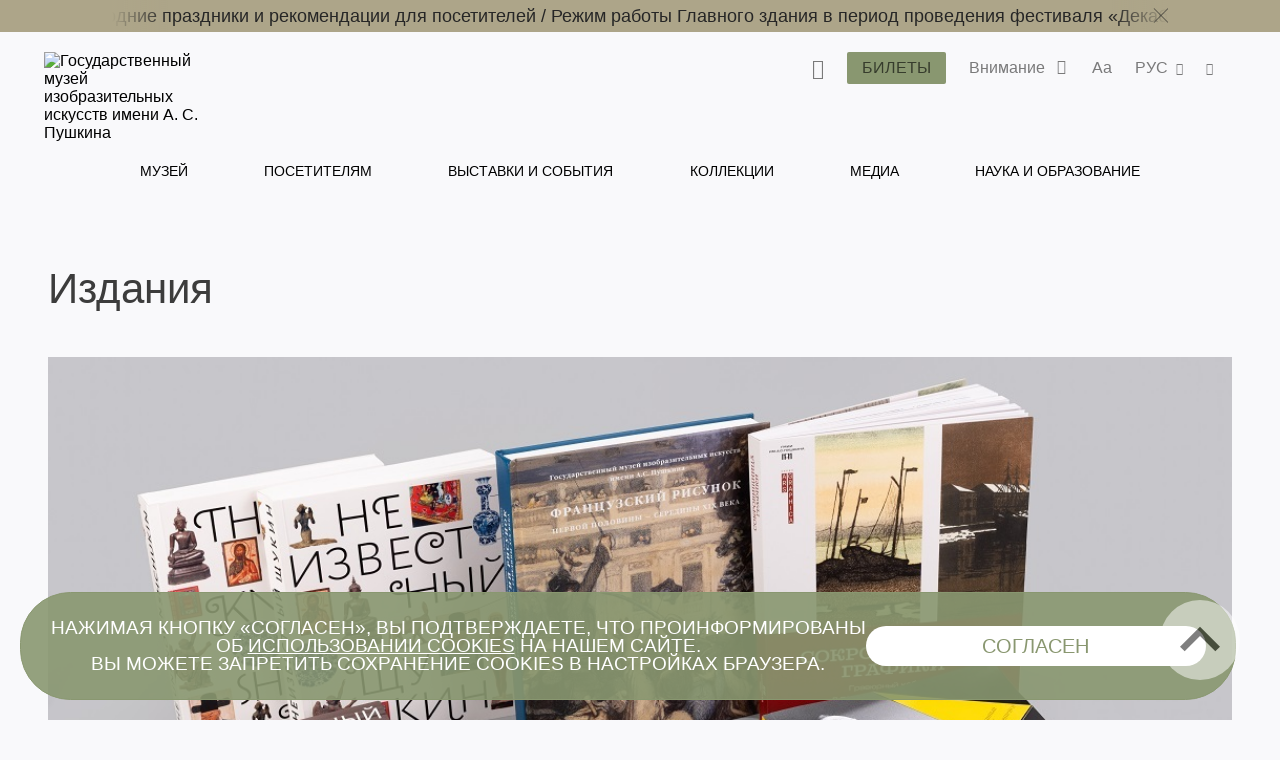

--- FILE ---
content_type: text/html; charset=utf-8
request_url: https://www.pushkinmuseum.art/education/publishing/index.php?author=13830
body_size: 32366
content:

<!DOCTYPE html>
<html lang="ru">

<head>
  <meta charset="utf-8">
  <meta http-equiv="X-UA-Compatible" content="IE=edge">
  <meta name="viewport" content="width=device-width, initial-scale=1">
  <title>Издания</title>

  <meta name="keywords"
    content="книги, книга, издания, издание, книги музея, музейная книга, музейные издания, музейное издание, каталог, каталог коллекции, каталог выставки, путеводитель, путеводители, детская книга, детские книги, резоне, сборник, сборники, публикация, публикации, книга для детей, книги для детей, книги об искусстве, пушкинский книги, книги для искусствоведа, издательская программа" />
  <meta name="description"
    content="ГМИИ им. А.С. Пушкина выпускает различные книги, адресованные как специалистам, так и широкому кругу читателей: каталоги коллекций музея (каталоги-резоне), научные публикации (материалы конференций, сборники статей), научно-популярную литературу, путеводители, выставочные каталоги, издания для детей. Издание, вышедшее под грифом музея, сразу становятся событием в культурной среде. Каждая книга при подготовке к печати требует много времени и участия самых разных специалистов." />
     
  <link rel='stylesheet' href='/css/libs.css'>
  <link rel='stylesheet' href='/css/style2024.css'>

  <link rel="apple-touch-icon" sizes="180x180" href="/apple-touch-icon.png">
  <link rel="icon" type="image/png" sizes="32x32" href="/favicon-32x32.png">
  <link rel="icon" type="image/png" sizes="16x16" href="/favicon-16x16.png">
  <link rel="manifest" href="/site.webmanifest">
  <link rel="mask-icon" href="/safari-pinned-tab.svg" color="#5bbad5">
  <meta name="msapplication-TileColor" content="#da532c">
  <meta name="theme-color" content="#ffffff">
     
  <style>
     .main-navigation__inner li a:hover {
         color: #899770;
     }
</style>
</head>

<body class="bg-primary">
  
  <style>
     .main-navigation__inner li a:hover {
         color: #899770 !important;
     }
</style>
<header class="header header--inner">

<!-- Top.Mail.Ru counter -->
<script type="text/javascript">
var _tmr = window._tmr || (window._tmr = []);
_tmr.push({id: "3417201", type: "pageView", start: (new Date()).getTime()});
(function (d, w, id) {
  if (d.getElementById(id)) return;
  var ts = d.createElement("script"); ts.type = "text/javascript"; ts.async = true; ts.id = id;
  ts.src = "https://top-fwz1.mail.ru/js/code.js";
  var f = function () {var s = d.getElementsByTagName("script")[0]; s.parentNode.insertBefore(ts, s);};
  if (w.opera == "[object Opera]") { d.addEventListener("DOMContentLoaded", f, false); } else { f(); }
})(document, window, "tmr-code");
</script>
<noscript><div><img src="https://top-fwz1.mail.ru/counter?id=3417201;js=na" style="position:absolute;left:-9999px;" alt="Top.Mail.Ru" /></div></noscript>
<!-- /Top.Mail.Ru counter -->
     
     
             <div class="header__notifications" style="background-color: #ADA589;">
            <div class="wrapper section--limited">
                <div class="header__notifications__inner js-marquee-wrap">
                    <div class="color-black js-marquee">
                    	<a class="" href="/news/archive/2025/12/chagall/index.php?lang=ru" title="">Как попасть на выставку «Марк Шагал. Радость земного притяжения»?   /   </a><a class="" href="/news/archive/2025/11/ny_workinghours/index.php?lang=ru" title="">Режим работы музея в новогодние праздники и рекомендации для посетителей   /   </a><a class="" href="/news/archive/2025/11/izmeneniya_v_rabote_glavnogo_zdaniya/index.php?lang=ru" title="">Режим работы Главного здания в период проведения фестиваля «Декабрьские вечера Святослава Рихтера»   /   </a><a class="" href="/news/archive/2025/11/kassi_olk/index.php?lang=ru" title="">Особенности работы касс музея в выходные и праздничные дни</a>                    </div>
                    <div class="header__notifications-close-wrap">
                        <span class="header__notifications-close close close--black js-notifs-close"></span>
                    </div>
                </div>
            </div>
        </div>
        <div class="wrapper  section--limited bg-primary">
        <div class="header__controls">
        
            <div class="logo logo--inner">
                <a class="" href="/index.php?lang=ru" title="Государственный музей изобразительных искусств имени А. С. Пушкина">
                    <picture>
                        <source media="(max-width: 1023px)" srcset="/images/svg/logoPM-text_sign.svg">
                        <img src="/images/svg/logoPM-text_sign.svg" alt="Государственный музей изобразительных искусств имени А. С. Пушкина">
                    </picture>
                </a>
            </div>
            
            <div class="main-controls">
            
                <div class="main-controls-section search-wrap js-call-control">
                    <button class="main-controls__button color-black js-call-search" title="Поиск">
                        <span class="icon icon-search"><span class="icon-text">поиск</span></span>
                    </button>
                    <div class="main-controls-section-block search-block bg-primary">
                        <form class="form-search" action="/php/search.php?lang=ru">
                            <input type="text" name="needle">
                            <button type="submit"><span class="icon icon-search"><span class="icon-text">найти</span></span></button>
                        </form>
                    </div>
                </div>
                
                <div class="main-controls-section">
                    <a href="/tickets/index.php?lang=ru" class="btn main-controls__button bg-violet-blue" style="color: #000;" title="">
                        <span class="button-text">Билеты</span>
                    </a>
                </div>
                
                                <div class="main-controls-section notifications-wrap js-call-control">
                    <button class="main-controls__button color-black" title="">
                        <span class="button-text">Внимание</span>
                        <span class="notifications-badge icon icon-status-ok"></span>
                    </button>
                    <div class="main-controls-section-block notifications-block bg-white">
                        <ul>
                            <li>
                   <a class="notifications-block__link" href="/news/archive/2025/12/chagall/index.php?lang=ru" title="Как попасть на выставку «Марк Шагал. Радость земного притяжения»?">
                       <span>Как попасть на выставку «Марк Шагал. Радость земного притяжения»?</span>
                   </a>
               </li>
               <li>
                   <a class="notifications-block__link" href="/news/archive/2025/11/ny_workinghours/index.php?lang=ru" title="Режим работы музея в новогодние праздники и рекомендации для посетителей">
                       <span>Режим работы музея в новогодние праздники и рекомендации для посетителей</span>
                   </a>
               </li>
               <li>
                   <a class="notifications-block__link" href="/news/archive/2025/11/izmeneniya_v_rabote_glavnogo_zdaniya/index.php?lang=ru" title="Режим работы Главного здания в период проведения фестиваля «Декабрьские вечера Святослава Рихтера»">
                       <span>Режим работы Главного здания в период проведения фестиваля «Декабрьские вечера Святослава Рихтера»</span>
                   </a>
               </li>
               <li>
                   <a class="notifications-block__link" href="/news/archive/2025/11/kassi_olk/index.php?lang=ru" title="Особенности работы касс музея в выходные и праздничные дни">
                       <span>Особенности работы касс музея в выходные и праздничные дни</span>
                   </a>
               </li>
                                       </ul> 
                    </div>   
                </div>
                                
                <div class="main-controls-section settings-wrap js-call-control">
                    <button class="main-controls__button color-black" title="Настройки отображения сайта">
                        <span class="button-text">Aa</span>
                    </button>
                    <div class="main-controls-section-block settings-block bg-white">
                        <div class="settings-block__head color-black">Версии сайта</div>
                        <ul class="settings-block__primary">
                            <li><button class="active js-normal-version">Обычная версия</button></li>
                            <li><button class="js-contrast-version">Контрастная версия</button></li>
                        </ul>
                        <div class="settings-block__secondary">
                            <span>Крупный шрифт • контрастные цвета • скрыть картинки</span>
                        </div>
                    </div>
                </div>
                
                <div class="main-controls-section language-wrap js-call-control">
                    <button class="main-controls__button color-black" title="Выбор языка">
                        <span class="button-text">
                             РУС                        </span>
                        <span class="icon icon-arrow-down"></span>
                    </button>
                    <div class="main-controls-section-block language-block bg-white">
                        <ul class="color-warm-grey-two" id="ch_lang">
                                                    <li>
                                <a class="" href="?lang=ru" title="Русский">
                                    <span>РУС</span>
                                </a>
                            </li>
                                                    <li>
                                <a class="" href="?lang=en" title="Английский">
                                    <span>ENG</span>
                                </a>
                            </li>
                                                    <li>
                                <a class="" href="?lang=it" title="итальянский">
                                    <span>ITA</span>
                                </a>
                            </li>
                                                    <li>
                                <a class="" href="?lang=de" title="немецкий">
                                    <span>GER</span>
                                </a>
                            </li>
                                                    <li>
                                <a class="" href="?lang=fr" title="французский">
                                    <span>FRA</span>
                                </a>
                            </li>
                                                    <li>
                                <a class="" href="?lang=es" title="испанский">
                                    <span>ESP</span>
                                </a>
                            </li>
                                                    <li>
                                <a class="" href="?lang=zh" title="китайский">
                                    <span>中文</span>
                                </a>
                            </li>
                                                    <li>
                                <a class="" href="?lang=ja" title="японский">
                                    <span>日本</span>
                                </a>
                            </li>
                                                </ul>
                    </div>
                </div>
                 
                <div class="main-controls-section share-wrap js-call-control">
                     <button class="main-controls__button color-black" title="Поделиться в соц сетях">
                         <span class="icon icon-share"><span class="icon-text">поделиться</span></span>
                     </button>
                     <div class="main-controls-section-block share-block bg-white">
                          
                          <div class="settings-block__head color-black">Поделиться</div>
                          <ul class="color-warm-grey-two">
                                    <script src="//yastatic.net/es5-shims/0.0.2/es5-shims.min.js"></script>
     <script src="//yastatic.net/share2/share.js"></script>
<div class="ya-share2" data-services="vkontakte,telegram"></div>


                              </ul>
                          
                          <div class="settings-block__head settings-block__head--social color-black">Музей в соцсетях</div>
                          <ul class="social-buttons social-buttons--menu">
                               
                         <li>
          <a href="https://ok.ru/theartsmuseum" class="" title="" target="_blank">
          <span class="icon icon-ok">
               
                      
                 
          </span>
          <span class="icon-text">OK</span>
          </a>
     </li>
               <li>
          <a href="https://vk.com/club23141780" class="" title="" target="_blank">
          <span class="icon icon-vk">
               
                         <svg width="25" height="25" viewBox="0 0 25 25" fill="none" xmlns="http://www.w3.org/2000/svg">
                    <path d="M0 12C0 6.34315 0 3.51472 1.75736 1.75736C3.51472 0 6.34315 0 12 0L13 0C18.6569 0 21.4853 0 23.2426 1.75736C25 3.51472 25 6.34315 25 12V13C25 18.6569 25 21.4853 23.2426 23.2426C21.4853 25 18.6569 25 13 25H12C6.34315 25 3.51472 25 1.75736 23.2426C0 21.4853 0 18.6569 0 13L0 12Z" fill="black"/>
                    <path d="M13.3021 18.0105C7.60417 18.0105 4.3542 14.1042 4.21879 7.60425H7.07294C7.16669 12.3751 9.27082 14.3959 10.9375 14.8126V7.60425H13.6251V11.7188C15.2709 11.5417 16.9999 9.66675 17.5832 7.60425H20.2708C19.8229 10.1459 17.9479 12.0209 16.6145 12.7917C17.9479 13.4167 20.0834 15.0522 20.8959 18.0105H17.9375C17.302 16.0313 15.7188 14.5001 13.6251 14.2917L13.6251 18.0105H13.3021Z" fill="white"/>
               </svg>
                      
                 
          </span>
          <span class="icon-text">VKontakte</span>
          </a>
     </li>
               <li>
          <a href="https://www.tripadvisor.ru/Attraction_Review-g298484-d300242-Reviews-Pushkin_State_Museum_of_Fine_Arts-Moscow_Central_Russia.html" class="" title="" target="_blank">
          <span class="icon icon-ta">
               
                      
                 
          </span>
          <span class="icon-text">TripAdviser</span>
          </a>
     </li>
               <li>
          <a href="https://t.me/theartsmuseum" class="" title="" target="_blank">
          <span class="icon icon-tg">
               
                      
                 
          </span>
          <span class="icon-text">Telegram</span>
          </a>
     </li>
               <li>
          <a href="https://zen.yandex.ru/theartsmuseum" class="" title="" target="_blank">
          <span class="icon icon-zen">
               
                                   <svg width="48px" height="48px" viewBox="0 0 48 48" version="1.1" xmlns="http://www.w3.org/2000/svg" xmlns:xlink="http://www.w3.org/1999/xlink">
                    <g id="Page-1" stroke="none" stroke-width="1" fill="none" fill-rule="evenodd">
                         <g id="zen-icon">
                              <path d="M23.7354,0 C13.8428,0.000940338 6.98806,0.0338522 3.46947,3.46985 C0.0336545,6.98765 0.000735498,14.1643 0.000735498,23.7351 C10.628,23.4144 15.4878,23.1483 19.3638,19.3634 C23.1485,15.4874 23.4147,10.6277 23.7354,0 Z M3.46886,44.5305 C0.0330411,41.0127 0.00012207,33.8361 0.00012207,24.2653 C10.6274,24.586 15.4872,24.8521 19.3632,28.637 C23.1479,32.513 23.4141,37.3727 23.7348,47.9995 C13.8422,47.9995 6.98745,47.9675 3.46886,44.5305 Z M24.2653,47.9995 C24.586,37.3727 24.8522,32.513 28.637,28.637 C32.5129,24.8521 37.3727,24.586 48,24.2653 C47.999,33.8361 47.9661,41.0127 44.5303,44.5305 C41.0117,47.9675 34.158,47.9995 24.2653,47.9995 Z M24.2653,0 C24.586,10.6277 24.8522,15.4874 28.637,19.3634 C32.5129,23.1483 37.3727,23.4144 48,23.7351 C47.999,14.1643 47.9661,6.98765 44.5303,3.46985 C41.0117,0.0338522 34.158,0.000940338 24.2653,0 Z" id="Shape" fill="currentColor"></path>
                              <path d="M47.9999,24.2655 L47.9999,24.0003 L47.9999,23.736 C37.3726,23.4144 32.5128,23.1493 28.6368,19.3635 C24.8521,15.4883 24.5859,10.6287 24.2652,0.000976562 L23.9999,0.000976562 L23.7347,0.000976562 C23.414,10.6287 23.1478,15.4883 19.363,19.3635 C15.487,23.1493 10.6272,23.4144 0,23.736 L0,24.0003 L0,24.2655 C10.6272,24.587 15.487,24.8522 19.363,28.6371 C23.1478,32.5132 23.414,37.3728 23.7347,48.0005 L23.9999,48.0005 L24.2652,48.0005 C24.5859,37.3728 24.8521,32.5132 28.6368,28.6371 C32.5128,24.8522 37.3726,24.587 47.9999,24.2655 Z" id="Path"></path>
                         </g>
                    </g>
               </svg>
            
                 
          </span>
          <span class="icon-text">Яндекс Цзен</span>
          </a>
     </li>
               <li>
          <a href="https://rutube.ru/channel/25618709/" class="" title="" target="_blank">
          <span class="icon icon-rt">
               
                      
                         <svg width="48px" height="48px" viewBox="0 0 48 48" version="1.1" xmlns="http://www.w3.org/2000/svg" xmlns:xlink="http://www.w3.org/1999/xlink">
                    <g id="Page-1" stroke="none" stroke-width="1" fill="none" fill-rule="evenodd">
                         <g id="rutube-logo-color">
                              <circle id="Oval" fill="currentColor" cx="24" cy="24" r="24"></circle>
                              <path d="M22.1472,21.336 L22.1472,18.8364 L19.812,19.1628 L19.812,21.3348 L18.942,21.3348 L18.942,23.3676 L19.812,23.3676 L19.812,28.908 L22.1256,28.908 L22.1256,23.3676 L23.7984,23.3676 L23.7984,21.336 L22.1472,21.336 L22.1472,21.336 Z M9.5232,24.9324 C10.2509975,24.385971 10.6776918,23.527688 10.674,22.6176 L10.674,22.194 C10.6720487,21.3851449 10.340944,20.6119282 9.75690193,20.0523344 C9.17285986,19.4927406 8.38619952,19.1949824 7.578,19.2276 L2.688,19.164 L2.688,28.7688 L5.0028,28.7688 L5.0028,25.5084 L7.3704,25.5084 L8.946,28.8336 L11.6304,28.8336 L9.522,24.9336 L9.5232,24.9324 Z M8.316,22.4976 C8.31948668,22.8142931 8.18455165,23.1167291 7.94654454,23.3256772 C7.70853742,23.5346253 7.3911756,23.6292639 7.0776,23.5848 L5.0016,23.5848 L5.0016,21.2592 L7.0776,21.2592 C7.3982645,21.2414604 7.71218983,21.3559052 7.94620117,21.5758577 C8.18021251,21.7958102 8.31386328,22.1020523 8.316,22.4232 L8.316,22.4976 L8.316,22.4976 Z M35.49,21.2496 L34.2624,21.2496 L34.2624,18.804 L32.0016,19.0968 L32.0016,28.8768 L35.49,28.8768 C36.3044417,28.8912635 37.0906605,28.5784843 37.6725948,28.0085045 C38.2545291,27.4385246 38.5835578,26.6589665 38.586,25.8444 L38.586,24.3564 C38.586,22.6445744 37.2018129,21.2550094 35.49,21.2484 L35.49,21.2496 Z M36.3696,25.5936 C36.3984361,25.9187681 36.2794706,26.2396589 36.0456347,26.4674452 C35.8117989,26.6952316 35.4879008,26.8057473 35.1636,26.7684 L34.2732,26.7684 L34.2732,23.3244 L35.1636,23.3244 C35.4836354,23.288083 35.8032804,23.3956989 36.0361866,23.6181765 C36.2690929,23.8406541 36.3912285,24.1550376 36.3696,24.4764 L36.3696,25.5948 L36.3696,25.5936 Z M28.764,21.336 L28.764,25.68 C28.764,26.4084 28.5036,26.886 27.7752,26.886 C27.0588,26.886 26.7864,26.4084 26.7864,25.68 L26.7864,21.336 L24.4824,21.336 L24.4824,25.8768 C24.3771133,26.7097233 24.6597211,27.544916 25.2491451,28.1427671 C25.8385691,28.7406181 26.6696661,29.0350528 27.504,28.9416 L27.9384,28.9416 C28.7919207,29.0626064 29.6527596,28.776077 30.263503,28.1676917 C30.8742463,27.5593065 31.1641037,26.6995824 31.0464,25.8456 L31.0464,21.336 L28.764,21.336 Z M15.912,21.336 L15.912,25.68 C15.912,26.4084 15.6504,26.886 14.922,26.886 C14.2056,26.886 13.944,26.4084 13.944,25.68 L13.944,21.336 L11.6304,21.336 L11.6304,25.8768 C11.525185,26.7094915 11.807643,27.5444458 12.3967805,28.1422437 C12.985918,28.7400416 13.8166619,29.0346532 14.6508,28.9416 L15.096,28.9416 C15.9485001,29.062583 16.8082586,28.7755559 17.4171072,28.1667072 C18.0259559,27.5578586 18.312983,26.6981001 18.192,25.8456 L18.192,21.336 L15.912,21.336 L15.912,21.336 Z M44.3664,26.2896 C43.8984,26.802 43.2216,27.0696 42.5304,27.018 C41.802,26.964 41.3676,26.5944 41.3676,25.866 L41.3676,25.6164 L45.888,25.6164 L45.888,24.324 C45.8979497,23.4672185 45.5537466,22.6443375 44.9367287,22.0498104 C44.3197109,21.4552833 43.4846219,21.1418582 42.6288,21.1836 C41.7819378,21.1258625 40.9492715,21.4233221 40.3306805,22.0045746 C39.7120895,22.585827 39.3634311,23.3983864 39.3684,24.2472 L39.3684,25.812 C39.3614267,26.6671335 39.7071059,27.4873584 40.3240452,28.0795475 C40.9409845,28.6717365 41.7746681,28.9835611 42.6288,28.9416 C43.9178054,28.9582306 45.134039,28.3456358 45.888,27.3 L44.3664,26.2896 L44.3664,26.2896 Z M41.3676,23.8896 C41.3524492,23.5919269 41.4603088,23.3011105 41.6659003,23.0853075 C41.8714917,22.8695045 42.1567425,22.7476853 42.4548,22.7484 L42.5196,22.7484 C42.8378763,22.7155273 43.1544518,22.8246837 43.3848294,23.0467345 C43.6152071,23.2687852 43.7359388,23.5811296 43.7148,23.9004 L43.7148,23.9544 L41.3676,23.9544 L41.3676,23.8884 L41.3676,23.8896 Z" id="Shape" fill="#000000" fill-rule="nonzero"></path>
                         </g>
                    </g>
               </svg>
                 
          </span>
          <span class="icon-text">RuTube</span>
          </a>
     </li>
                                                                            </ul>
                    </div>
                </div>
                 
                
                <div class="main-menu-burger js-burger">
                    <span class="burger"></span>
                     
                    <span class="notifications-badge bg-violet-blue color-pale-grey">4</span>
                     
                </div>
                
            </div>  
                  
        </div><!--header_controls-->
         
     </div>
     
         
    <div class="header__menu">
    	<div class="wrapper bg-primary">
             <nav class="main-navigation greyish-brown" role="navigation">
                  <ul class="main-navigation__inner">
                                               	<li><a class="hover js-main-menu-hover "
                        								data-dropdown="dropdown-1"
                                                        href="/museum/index.php?lang=ru" title="Музей">
                                 	Музей                                 </a>
                       		</li>
                                               	<li><a class="hover js-main-menu-hover "
                        								data-dropdown="dropdown-2"
                                                        href="/visitors/index.php?lang=ru" title="Посетителям">
                                 	Посетителям                                 </a>
                       		</li>
                                               	<li><a class="hover js-main-menu-hover "
                                                        href="/events/index.php?lang=ru" title="Выставки и события">
                                 	Выставки и события                                 </a>
                       		</li>
                                               	<li><a class="hover js-main-menu-hover "
                        								data-dropdown="dropdown-3"
                                                        href="/exposition_collection/index.php?lang=ru" title="Коллекции">
                                 	Коллекции                                 </a>
                       		</li>
                                               	<li><a class="hover js-main-menu-hover "
                        								data-dropdown="dropdown-4"
                                                        href="/media/index.php?lang=ru" title="Медиа">
                                 	Медиа                                 </a>
                       		</li>
                                               	<li><a class="hover js-main-menu-hover "
                        								data-dropdown="dropdown-5"
                                                        href="/education/index.php?lang=ru" title="Наука и образование">
                                 	Наука и образование                                 </a>
                       		</li>
                                         </ul>
             </nav>
         </div> 
     </div>
      
      <div class="main-menu-under">
      <ul id="dropdown-1" class="dropdown js-dropdown"><li class="hover--inner"><a href="/museum/history/about_museum/index.php?lang=ru" title=""><span>История музея</span></a><ul class="dropdown--inner dropdown--first">
                     <li class="hover--inner"><a href="/museum/history/about_collection/index.php?lang=ru" title=""><span>История коллекций</span></a></li>
                <li class="hover--inner"><a href="https://pushkinmuseum.art/media/tsvetaev/index.php" title="" target="_blank"><span>Цветаевская коллекция</span></a></li>
                <li class="hover--inner"><a href="https://antonova.pushkinmuseum.art/" title="" target="_blank"><span>Сайт Ирины Антоновой</span></a></li>
                <li class="hover--inner"><a href="https://pushkinmuseum.art/site/exhibitions/exhibitions_year.php?lang=ru&year=%D0%B3%D0%BE%D0%B4%D1%8B" title="" target="_blank"><span>Архив выставок</span></a></li>
                
                     </ul>
                     </li>
                <li class="hover--inner"><a href="/museum/buildings/index.php?lang=ru" title=""><span>Здания</span></a><ul class="dropdown--inner dropdown--first">
                     <li class="hover--inner"><a href="/museum/buildings/main/index.php?lang=ru" title=""><span>Главное здание</span></a></li>
                <li class="hover--inner"><a href="/museum/buildings/gallery/index.php?lang=ru" title=""><span>Галерея искусства стран Европы <br>и Америки</span></a></li>
                <li class="hover--inner"><a href="/museum/buildings/richter/index.php?lang=ru" title=""><span>Мемориальная квартира Святослава Рихтера</span></a></li>
                <li class="hover--inner"><a href="/museum/buildings/museyon/index.php?lang=ru" title=""><span>Мусейон </span></a></li>
                <li class="hover--inner"><a href="/museum/buildings/cvetaev/index.php?lang=ru" title=""><span>Учебный музей (РГГУ)</span></a></li>
                <li class="hover--inner"><a href="/museum/buildings/tarusa/index.php?lang=ru" title=""><span>Мастерская Эдуарда Штейнберга</span></a></li>
                
                     </ul>
                     </li>
                <li class="hover--inner"><a href="/museum/quarter/index.php?lang=ru" title=""><span>Музейный квартал</span></a></li>
                <li class="hover--inner"><a href="/museum/structure/departments/index.php?lang=ru" title=""><span>Отделы</span></a></li>
                <li class="hover--inner"><a href="/museum/branches/index.php?lang=ru" title=""><span>Филиалы</span></a><ul class="dropdown--inner dropdown--first">
                     <li class="hover--inner"><a href="/museum/branches/n_novgorod/index.php?lang=ru" title=""><span>Нижний Новгород</span></a></li>
                <li class="hover--inner"><a href="/museum/branches/tomsk/index.php?lang=ru" title=""><span>Томск</span></a></li>
                
                     </ul>
                     </li>
                <li class="hover--inner"><a href="/museum/structure/adminisration/index.php?lang=ru" title=""><span>Руководство</span></a></li>
                <li class="hover--inner"><a href="/museum/support_us/index.php?lang=ru" title=""><span>Поддержи музей</span></a><ul class="dropdown--inner dropdown--first">
                     <li class="hover--inner"><a href="/museum/support_us/board/index.php?lang=ru" title=""><span>Попечительский совет</span></a></li>
                <li class="hover--inner"><a href="/museum/support_us/sponsors/index.php?lang=ru" title=""><span>Спонсоры и партнеры</span></a></li>
                <li class="hover--inner"><a href="/museum/support_us/maecenases/index.php?lang=ru" title=""><span>Меценаты и патроны</span></a></li>
                <li class="hover--inner"><a href="/museum/support_us/friends/index.php?lang=ru" title=""><span>Друзья Пушкинского</span></a></li>
                <li class="hover--inner"><a href="/museum/support_us/development_fund/index.php?lang=ru" title=""><span>Фонд Пушкинского</span></a></li>
                <li class="hover--inner"><a href="/museum/support_us/events/index.php?lang=ru" title=""><span>Мероприятия</span></a></li>
                <li class="hover--inner"><a href="/museum/support_us/donate_online_1/index.php?lang=ru" title=""><span>Online пожертвование</span></a></li>
                <li class="hover--inner"><a href="/museum/support_us/volunteers/index.php?lang=ru" title=""><span>Волонтёры Пушкинского</span></a></li>
                
                     </ul>
                     </li>
                <li class="hover--inner"><a href="/museum/documents/index.php?lang=ru" title=""><span>Документы</span></a></li>
                <li class="hover--inner"><a href="/museum/activity/index.php?lang=ru" title=""><span>Деятельность</span></a><ul class="dropdown--inner dropdown--first">
                     <li class="hover--inner"><a href="/museum/activity/scientific/index.php?lang=ru" title=""><span>Научная и просветительская</span></a></li>
                <li class="hover--inner"><a href="/museum/activity/publishing/index.php?lang=ru" title=""><span>Издательская</span></a></li>
                <li class="hover--inner"><a href="/museum/activity/exhibition/index.php?lang=ru" title=""><span>Выставочная</span></a></li>
                <li class="hover--inner"><a href="/museum/activity/archaeological/index.php?lang=ru" title=""><span>Археологическая</span></a></li>
                <li class="hover--inner"><a href="/museum/activity/musical/index.php?lang=ru" title=""><span>Музыкальная</span></a></li>
                <li class="hover--inner"><a href="/museum/activity/pushkinsky21/index.php?lang=ru" title=""><span>Пушкинский XXI</span></a></li>
                <li class="hover--inner"><a href="/museum/activity/it/index.php?lang=ru" title=""><span>ИТ-развитие и инновации</span></a></li>
                <li class="hover--inner"><a href="/museum/activity/inclusion/index.php?lang=ru" title=""><span>Социальная инклюзия</span></a></li>
                
                     </ul>
                     </li>
                <li class="hover--inner"><a href="/museum/info/index.php?lang=ru" title=""><span>Общая информация</span></a><ul class="dropdown--inner dropdown--first">
                     <li class="hover--inner"><a href="/museum/info/press/index.php?lang=ru" title=""><span>Пресс-центр  </span></a></li>
                <li class="hover--inner"><a href="/about_website/index.php?lang=ru" title=""><span>О проекте</span></a></li>
                
                     </ul>
                     </li>
                <li class="hover--inner"><a href="/museum/info/contacts/index.php?lang=ru" title=""><span>Контакты </span></a></li>
                <li class="hover--inner"><a href="/museum/info/vacancy/index.php?lang=ru" title=""><span>Вакансии</span></a></li>
                <li class="hover--inner"><a href="/usage_policy/index.php?lang=ru" title=""><span>Использование материалов<br>и изображений сайта</span></a></li>
                </ul>
                 <ul id="dropdown-2" class="dropdown js-dropdown"><li class="hover--inner"><a href="/visitors/index.php?lang=ru" title=""><span>Cпланировать визит</span></a></li>
                <li class="hover--inner"><a href="/visitors/tickets/index.php?lang=ru" title=""><span>Билеты и льготы</span></a></li>
                <li class="hover--inner"><a href="/visitors/opening_hours/index.php?lang=ru" title=""><span>Режим работы и адреса зданий музея</span></a></li>
                <li class="hover--inner"><a href="/visitors/index.php?lang=ru#programms" title=""><span>Экскурсии, события, программы</span></a></li>
                <li class="hover--inner"><a href="/visitors/excursions/simple_rules/index.php?lang=ru" title=""><span>Правила посещения и рекомендации</span></a></li>
                <li class="hover--inner"><a href="/museum4all/index.php?lang=ru" title=""><span>Посетителям с инвалидностью</span></a></li>
                <li class="hover--inner"><a href="/media/shopping/index.php?lang=ru" title=""><span>Магазин</span></a></li>
                </ul>
                 <ul id="dropdown-3" class="dropdown js-dropdown"><li class="hover--inner"><a href="https://collection.pushkinmuseum.art/entity/OBJECT?uniq=true" title="" target="_blank"><span>Шедевры</span></a></li>
                <li class="hover--inner"><a href="https://collection.pushkinmuseum.art/cross-search?query=%D0%B6%D0%B8%D0%B2%D0%BE%D0%BF%D0%B8%D1%81%D1%8C" title="" target="_blank"><span>Живопись</span></a></li>
                <li class="hover--inner"><a href="https://collection.pushkinmuseum.art/cross-search?query=%D0%B3%D1%80%D0%B0%D1%84%D0%B8%D0%BA%D0%B0" title="" target="_blank"><span>Графика</span></a></li>
                <li class="hover--inner"><a href="https://collection.pushkinmuseum.art/entity/OBJECT?fund=35" title="" target="_blank"><span>Скульптура</span></a></li>
                <li class="hover--inner"><a href="https://collection.pushkinmuseum.art/cross-search?query=%D0%B4%D0%B5%D0%BA%D0%BE%D1%80%D0%B0%D1%82%D0%B8%D0%B2%D0%BD%D0%BE%20%D0%BF%D1%80%D0%B8%D0%BA%D0%BB%D0%B0%D0%B4%D0%BD%D0%BE%D0%B5%20%D0%B8%D1%81%D0%BA%D1%83%D1%81%D1%81%D1%82%D0%B2%D0%BE" title="" target="_blank"><span>Прикладное искусство</span></a></li>
                <li class="hover--inner"><a href="https://collection.pushkinmuseum.art/entity/OBJECT?otdel=17" title="" target="_blank"><span>Древний Восток</span></a></li>
                <li class="hover--inner"><a href="https://collection.pushkinmuseum.art/entity/OBJECT?otdel=9" title="" target="_blank"><span>Искусство и археология Античного мира</span></a></li>
                <li class="hover--inner"><a href="https://collection.pushkinmuseum.art/cross-search?query=%D0%BD%D1%83%D0%BC%D0%B8%D0%B7%D0%BC%D0%B0%D1%82%D0%B8%D0%BA%D0%B0" title="" target="_blank"><span>Нумизматика</span></a></li>
                <li class="hover--inner"><a href="https://collection.pushkinmuseum.art/entity/FOND/414?index=23" title="" target="_blank"><span>Художественная фотография</span></a></li>
                <li class="hover--inner"><a href="https://collection.pushkinmuseum.art/entity/OBJECT?fund=38" title="" target="_blank"><span>Коллекция слепков</span></a></li>
                <li class="hover--inner"><a href="/exposition_collection/collections/webpublications/index.php?lang=ru" title=""><span>Коллекция и электронные публикации отдела визуальной информации</span></a></li>
                <li class="hover--inner"><a href="/exposition_collection/collections/phototech/index.php?lang=ru" title=""><span>Онлайн-словарь фотографических техник</span></a></li>
                </ul>
                 <ul id="dropdown-4" class="dropdown js-dropdown"><li class="hover--inner"><a href="/media/virtual/index.php?lang=ru" title=""><span>Виртуальный Пушкинский</span></a></li>
                <li class="hover--inner"><a href="/media/e-coll/index.php?lang=ru" title=""><span>Электронные коллекции</span></a></li>
                <li class="hover--inner"><a href="/media/museum_for_all/index.php?lang=ru" title=""><span>Пушкинский для всех</span></a></li>
                <li class="hover--inner"><a href="/media/special/index.php?lang=ru" title=""><span>Специальные проекты</span></a></li>
                <li class="hover--inner"><a href="/media/worldwide/index.php?lang=ru" title=""><span>Музей на других ресурсах Интернета</span></a></li>
                <li class="hover--inner"><a href="/media/video/index.php?lang=ru" title=""><span>Видеоканал</span></a></li>
                <li class="hover--inner"><a href="/media/podcasts/index.php?lang=ru" title=""><span>Подкасты</span></a></li>
                <li class="hover--inner"><a href="/media/guides/index.php?lang=ru" title=""><span>Аудио- и медиагиды</span></a></li>
                <li class="hover--inner"><a href="/media/quiz/index.php?lang=ru" title=""><span>Тесты и игры</span></a></li>
                <li class="hover--inner"><a href="/media/3d/index.php?lang=ru" title=""><span>3D-реконструкции и моделирование</span></a></li>
                <li class="hover--inner"><a href="/media/navigator4d/index.php?lang=ru" title=""><span>Виртуальные выставки в формате Navigator4D</span></a></li>
                <li class="hover--inner"><a href="/media/smart_museum/index.php?lang=ru" title=""><span>Smart Museum 3D</span></a></li>
                <li class="hover--inner"><a href="/media/pushkin21/index.php?lang=ru" title=""><span>Пушкинский XXI</span></a></li>
                <li class="hover--inner"><a href="/exposition_collection/collections/contexts/index.php?lang=ru" title=""><span>Контексты. Фотографы о себе и фотографии</span></a></li>
                </ul>
                 <ul id="dropdown-5" class="dropdown js-dropdown"><li class="hover--inner"><a href="/education/scientific_work/index.php?lang=ru" title=""><span>Научная работа</span></a></li>
                <li class="hover--inner"><a href="/education/edu_program/index.php?lang=ru" title=""><span>Научные мероприятия </span></a></li>
                <li class="hover--inner"><a href="/visitors2021/v2021/lections/index.php?lang=ru#lections" title=""><span>Лекционный сезон 2025–2026</span></a></li>
                <li class="hover--inner"><a href="https://youth.pushkinmuseum.art/" title="" target="_blank"><span>Пушкинский.Ю</span></a></li>
                <li class="hover--inner"><a href="/education/museyon/index.php?lang=ru" title=""><span>Детский центр «Мусейон»</span></a></li>
                <li class="hover--inner"><a href="/education/pushkin_academy/index.php?lang=ru" title=""><span>Академия Пушкинского</span></a></li>
                <li class="hover--inner"><a href="/education/publishing/index.php?lang=ru" title=""><span>Издания</span></a></li>
                <li class="hover--inner"><a href="/education/library/index.php?lang=ru" title=""><span>Научная библиотека</span></a></li>
                <li class="hover--inner"><a href="https://conservation.pushkinmuseum.art/" title="" target="_blank"><span>Реставрация</span></a></li>
                <li class="hover--inner"><a href="/education/archeology/index.php?lang=ru" title=""><span>Археология</span></a></li>
                <li class="hover--inner"><a href="/education/mediateka/index.php?lang=ru" title=""><span>Медиатека</span></a></li>
                <li class="hover--inner"><a href="/education/high_schools/index.php?lang=ru" title=""><span>Сотрудничество с вузами</span></a></li>
                </ul>
                          
      </div> 
      
         <div class="menu-mobile bg-primary">
                     
                	<div class="menu-mobile__inner">
                         
                        <div class="logo">
                             <a class="" href="index.php?lang=ru" title="Государственный музей изобразительных искусств имени А. С. Пушкина">
                                 <img class="logo--mobile" width="162" height="122" src="/images/svg/logoPM-text_sign.svg" alt="Государственный музей изобразительных искусств имени А. С. Пушкина">
                             </a>
                    	</div>
                        
                        <ul class="menu-mobile__list color-greyish-brown-two">
                             <li>
                                 <a class="notifs-show js-call-notifs" href="" title="Внимание">
                                     Внимание 
                                     <span class="color-violet-blue"></span>
                                 </a>
                                 <div class="mobile-notifs">
                                     <ul class="mobile-notifs-list">
                                     <li>
                   <a class="notifications-block__link" href="/news/archive/2025/12/chagall/index.php?lang=ru" title="Как попасть на выставку «Марк Шагал. Радость земного притяжения»?">
                       <span>Как попасть на выставку «Марк Шагал. Радость земного притяжения»?</span>
                   </a>
               </li>
               <li>
                   <a class="notifications-block__link" href="/news/archive/2025/11/ny_workinghours/index.php?lang=ru" title="Режим работы музея в новогодние праздники и рекомендации для посетителей">
                       <span>Режим работы музея в новогодние праздники и рекомендации для посетителей</span>
                   </a>
               </li>
               <li>
                   <a class="notifications-block__link" href="/news/archive/2025/11/izmeneniya_v_rabote_glavnogo_zdaniya/index.php?lang=ru" title="Режим работы Главного здания в период проведения фестиваля «Декабрьские вечера Святослава Рихтера»">
                       <span>Режим работы Главного здания в период проведения фестиваля «Декабрьские вечера Святослава Рихтера»</span>
                   </a>
               </li>
               <li>
                   <a class="notifications-block__link" href="/news/archive/2025/11/kassi_olk/index.php?lang=ru" title="Особенности работы касс музея в выходные и праздничные дни">
                       <span>Особенности работы касс музея в выходные и праздничные дни</span>
                   </a>
               </li>
                                                    </ul>
                                 </div>
                             </li>
                             
                             <li>
                                  <a href="/tickets/index.php?lang=ru" title="">
                                       <span class="button-text"></span>
                                  </a>
                             </li>

                                                              <li>
                                      <a href="/museum/index.php?lang=ru" class="stop-event" title="Музей">Музей</a>
                                                                            <ul class="hidden-submenu">
                                                                                      <li><a href="/museum/history/about_museum/index.php?lang=ru">История музея</a></li>
                                                                                      <li><a href="/museum/buildings/index.php?lang=ru">Здания</a></li>
                                                                                      <li><a href="/museum/quarter/index.php?lang=ru">Музейный квартал</a></li>
                                                                                      <li><a href="/museum/structure/departments/index.php?lang=ru">Отделы</a></li>
                                                                                      <li><a href="/museum/branches/index.php?lang=ru">Филиалы</a></li>
                                                                                      <li><a href="/museum/structure/adminisration/index.php?lang=ru">Руководство</a></li>
                                                                                      <li><a href="/museum/support_us/index.php?lang=ru">Поддержи музей</a></li>
                                                                                      <li><a href="/museum/documents/index.php?lang=ru">Документы</a></li>
                                                                                      <li><a href="/museum/activity/index.php?lang=ru">Деятельность</a></li>
                                                                                      <li><a href="/museum/info/index.php?lang=ru">Общая информация</a></li>
                                                                                      <li><a href="/museum/info/contacts/index.php?lang=ru">Контакты </a></li>
                                                                                      <li><a href="/museum/info/vacancy/index.php?lang=ru">Вакансии</a></li>
                                                                                      <li><a href="/usage_policy/index.php?lang=ru">Использование материалов<br>и изображений сайта</a></li>
                                                                                 </ul>
                                                                   	</li>
                                                              <li>
                                      <a href="/visitors/index.php?lang=ru" class="stop-event" title="Посетителям">Посетителям</a>
                                                                            <ul class="hidden-submenu">
                                                                                      <li><a href="/visitors/index.php?lang=ru">Cпланировать визит</a></li>
                                                                                      <li><a href="/visitors/tickets/index.php?lang=ru">Билеты и льготы</a></li>
                                                                                      <li><a href="/visitors/opening_hours/index.php?lang=ru">Режим работы и адреса зданий музея</a></li>
                                                                                      <li><a href="/visitors/index.php?lang=ru#programms">Экскурсии, события, программы</a></li>
                                                                                      <li><a href="/visitors/excursions/simple_rules/index.php?lang=ru">Правила посещения и рекомендации</a></li>
                                                                                      <li><a href="/museum4all/index.php?lang=ru">Посетителям с инвалидностью</a></li>
                                                                                      <li><a href="/media/shopping/index.php?lang=ru">Магазин</a></li>
                                                                                 </ul>
                                                                   	</li>
                                                              <li>
                                      <a href="/events/index.php?lang=ru"  title="Выставки и события">Выставки и события</a>
                                                                   	</li>
                                                              <li>
                                      <a href="/exposition_collection/index.php?lang=ru" class="stop-event" title="Коллекции">Коллекции</a>
                                                                            <ul class="hidden-submenu">
                                                                                      <li><a href="https://collection.pushkinmuseum.art/entity/OBJECT?uniq=true" target="_blank">Шедевры</a></li>
                                                                                      <li><a href="https://collection.pushkinmuseum.art/cross-search?query=%D0%B6%D0%B8%D0%B2%D0%BE%D0%BF%D0%B8%D1%81%D1%8C" target="_blank">Живопись</a></li>
                                                                                      <li><a href="https://collection.pushkinmuseum.art/cross-search?query=%D0%B3%D1%80%D0%B0%D1%84%D0%B8%D0%BA%D0%B0" target="_blank">Графика</a></li>
                                                                                      <li><a href="https://collection.pushkinmuseum.art/entity/OBJECT?fund=35" target="_blank">Скульптура</a></li>
                                                                                      <li><a href="https://collection.pushkinmuseum.art/cross-search?query=%D0%B4%D0%B5%D0%BA%D0%BE%D1%80%D0%B0%D1%82%D0%B8%D0%B2%D0%BD%D0%BE%20%D0%BF%D1%80%D0%B8%D0%BA%D0%BB%D0%B0%D0%B4%D0%BD%D0%BE%D0%B5%20%D0%B8%D1%81%D0%BA%D1%83%D1%81%D1%81%D1%82%D0%B2%D0%BE" target="_blank">Прикладное искусство</a></li>
                                                                                      <li><a href="https://collection.pushkinmuseum.art/entity/OBJECT?otdel=17" target="_blank">Древний Восток</a></li>
                                                                                      <li><a href="https://collection.pushkinmuseum.art/entity/OBJECT?otdel=9" target="_blank">Искусство и археология Античного мира</a></li>
                                                                                      <li><a href="https://collection.pushkinmuseum.art/cross-search?query=%D0%BD%D1%83%D0%BC%D0%B8%D0%B7%D0%BC%D0%B0%D1%82%D0%B8%D0%BA%D0%B0" target="_blank">Нумизматика</a></li>
                                                                                      <li><a href="https://collection.pushkinmuseum.art/entity/FOND/414?index=23" target="_blank">Художественная фотография</a></li>
                                                                                      <li><a href="https://collection.pushkinmuseum.art/entity/OBJECT?fund=38" target="_blank">Коллекция слепков</a></li>
                                                                                      <li><a href="/exposition_collection/collections/webpublications/index.php?lang=ru">Коллекция и электронные публикации отдела визуальной информации</a></li>
                                                                                      <li><a href="/exposition_collection/collections/phototech/index.php?lang=ru">Онлайн-словарь фотографических техник</a></li>
                                                                                 </ul>
                                                                   	</li>
                                                              <li>
                                      <a href="/media/index.php?lang=ru" class="stop-event" title="Медиа">Медиа</a>
                                                                            <ul class="hidden-submenu">
                                                                                      <li><a href="/media/virtual/index.php?lang=ru">Виртуальный Пушкинский</a></li>
                                                                                      <li><a href="/media/e-coll/index.php?lang=ru">Электронные коллекции</a></li>
                                                                                      <li><a href="/media/museum_for_all/index.php?lang=ru">Пушкинский для всех</a></li>
                                                                                      <li><a href="/media/special/index.php?lang=ru">Специальные проекты</a></li>
                                                                                      <li><a href="/media/worldwide/index.php?lang=ru">Музей на других ресурсах Интернета</a></li>
                                                                                      <li><a href="/media/video/index.php?lang=ru">Видеоканал</a></li>
                                                                                      <li><a href="/media/podcasts/index.php?lang=ru">Подкасты</a></li>
                                                                                      <li><a href="/media/guides/index.php?lang=ru">Аудио- и медиагиды</a></li>
                                                                                      <li><a href="/media/quiz/index.php?lang=ru">Тесты и игры</a></li>
                                                                                      <li><a href="/media/3d/index.php?lang=ru">3D-реконструкции и моделирование</a></li>
                                                                                      <li><a href="/media/navigator4d/index.php?lang=ru">Виртуальные выставки в формате Navigator4D</a></li>
                                                                                      <li><a href="/media/smart_museum/index.php?lang=ru">Smart Museum 3D</a></li>
                                                                                      <li><a href="/media/pushkin21/index.php?lang=ru">Пушкинский XXI</a></li>
                                                                                      <li><a href="/exposition_collection/collections/contexts/index.php?lang=ru">Контексты. Фотографы о себе и фотографии</a></li>
                                                                                 </ul>
                                                                   	</li>
                                                              <li>
                                      <a href="/education/index.php?lang=ru" class="stop-event" title="Наука и образование">Наука и образование</a>
                                                                            <ul class="hidden-submenu">
                                                                                      <li><a href="/education/scientific_work/index.php?lang=ru">Научная работа</a></li>
                                                                                      <li><a href="/education/edu_program/index.php?lang=ru">Научные мероприятия </a></li>
                                                                                      <li><a href="/visitors2021/v2021/lections/index.php?lang=ru#lections">Лекционный сезон 2025–2026</a></li>
                                                                                      <li><a href="https://youth.pushkinmuseum.art/" target="_blank">Пушкинский.Ю</a></li>
                                                                                      <li><a href="/education/museyon/index.php?lang=ru">Детский центр «Мусейон»</a></li>
                                                                                      <li><a href="/education/pushkin_academy/index.php?lang=ru">Академия Пушкинского</a></li>
                                                                                      <li><a href="/education/publishing/index.php?lang=ru">Издания</a></li>
                                                                                      <li><a href="/education/library/index.php?lang=ru">Научная библиотека</a></li>
                                                                                      <li><a href="https://conservation.pushkinmuseum.art/" target="_blank">Реставрация</a></li>
                                                                                      <li><a href="/education/archeology/index.php?lang=ru">Археология</a></li>
                                                                                      <li><a href="/education/mediateka/index.php?lang=ru">Медиатека</a></li>
                                                                                      <li><a href="/education/high_schools/index.php?lang=ru">Сотрудничество с вузами</a></li>
                                                                                 </ul>
                                                                   	</li>
                                                 	</ul>
                         
                        <div class="menu-mobile__panels">
                             <div class="menu-mobile__panels__inner">
                                  
                                 <div class="menu-mobile__panels__block mobile-search">
                                     <form class="form-search" action="/php/search.php?lang=ru">
                                         <input class="form--mobile-search" type="text" name="needle" placeholder="введите запрос">
                                         <span class="close close--black js-clear-search"></span>
                                     </form>
                                 </div>
                                  
                                 <div class="menu-mobile__panels__block mobile-settings">
                                     <ul class="mobile-settings__primary color-greyish-brown-two">
                                         <li><button class="active js-normal-version">Обычная версия</button></li>
                                         <li><button class="js-contrast-version">Контрастная версия</button></li>
                                     </ul>
                                     <div class="mobile-settings__secondary color-greyish-brown-two">
                                         <span>Крупный шрифт • контрастные цвета • скрыть картинки</span>
                                     </div>
                                 </div>
                                  
                                 <div class="menu-mobile__panels__block mobile-language">
                                    <ul class="color-greyish-brown-two" id="ch_lang">
                                                                              <li>
                                            <a class="" href="?lang=ru" title="Русский">
                                                 <span>РУС</span>
                                            </a>
                                       </li>
                                                                              <li>
                                            <a class="" href="?lang=en" title="Английский">
                                                 <span>ENG</span>
                                            </a>
                                       </li>
                                                                         	</ul>
                                 </div>
                                  
                                 <div class="menu-mobile__panels__block mobile-share">
                                      
                                     <ul class="color-greyish-brown-two">
                                          <script src="//yastatic.net/es5-shims/0.0.2/es5-shims.min.js"></script>
     <script src="//yastatic.net/share2/share.js"></script>
<div class="ya-share2" data-services="vkontakte,telegram"></div>


                                         </ul>
                                     
                                     <ul class="social-buttons social-buttons--menu social-buttons--mobile-menu">
                     				 
                         <li>
          <a href="https://ok.ru/theartsmuseum" class="" title="" target="_blank">
          <span class="icon icon-ok">
               
                      
                 
          </span>
          <span class="icon-text">OK</span>
          </a>
     </li>
               <li>
          <a href="https://vk.com/club23141780" class="" title="" target="_blank">
          <span class="icon icon-vk">
               
                         <svg width="25" height="25" viewBox="0 0 25 25" fill="none" xmlns="http://www.w3.org/2000/svg">
                    <path d="M0 12C0 6.34315 0 3.51472 1.75736 1.75736C3.51472 0 6.34315 0 12 0L13 0C18.6569 0 21.4853 0 23.2426 1.75736C25 3.51472 25 6.34315 25 12V13C25 18.6569 25 21.4853 23.2426 23.2426C21.4853 25 18.6569 25 13 25H12C6.34315 25 3.51472 25 1.75736 23.2426C0 21.4853 0 18.6569 0 13L0 12Z" fill="black"/>
                    <path d="M13.3021 18.0105C7.60417 18.0105 4.3542 14.1042 4.21879 7.60425H7.07294C7.16669 12.3751 9.27082 14.3959 10.9375 14.8126V7.60425H13.6251V11.7188C15.2709 11.5417 16.9999 9.66675 17.5832 7.60425H20.2708C19.8229 10.1459 17.9479 12.0209 16.6145 12.7917C17.9479 13.4167 20.0834 15.0522 20.8959 18.0105H17.9375C17.302 16.0313 15.7188 14.5001 13.6251 14.2917L13.6251 18.0105H13.3021Z" fill="white"/>
               </svg>
                      
                 
          </span>
          <span class="icon-text">VKontakte</span>
          </a>
     </li>
               <li>
          <a href="https://www.tripadvisor.ru/Attraction_Review-g298484-d300242-Reviews-Pushkin_State_Museum_of_Fine_Arts-Moscow_Central_Russia.html" class="" title="" target="_blank">
          <span class="icon icon-ta">
               
                      
                 
          </span>
          <span class="icon-text">TripAdviser</span>
          </a>
     </li>
               <li>
          <a href="https://t.me/theartsmuseum" class="" title="" target="_blank">
          <span class="icon icon-tg">
               
                      
                 
          </span>
          <span class="icon-text">Telegram</span>
          </a>
     </li>
               <li>
          <a href="https://zen.yandex.ru/theartsmuseum" class="" title="" target="_blank">
          <span class="icon icon-zen">
               
                                   <svg width="48px" height="48px" viewBox="0 0 48 48" version="1.1" xmlns="http://www.w3.org/2000/svg" xmlns:xlink="http://www.w3.org/1999/xlink">
                    <g id="Page-1" stroke="none" stroke-width="1" fill="none" fill-rule="evenodd">
                         <g id="zen-icon">
                              <path d="M23.7354,0 C13.8428,0.000940338 6.98806,0.0338522 3.46947,3.46985 C0.0336545,6.98765 0.000735498,14.1643 0.000735498,23.7351 C10.628,23.4144 15.4878,23.1483 19.3638,19.3634 C23.1485,15.4874 23.4147,10.6277 23.7354,0 Z M3.46886,44.5305 C0.0330411,41.0127 0.00012207,33.8361 0.00012207,24.2653 C10.6274,24.586 15.4872,24.8521 19.3632,28.637 C23.1479,32.513 23.4141,37.3727 23.7348,47.9995 C13.8422,47.9995 6.98745,47.9675 3.46886,44.5305 Z M24.2653,47.9995 C24.586,37.3727 24.8522,32.513 28.637,28.637 C32.5129,24.8521 37.3727,24.586 48,24.2653 C47.999,33.8361 47.9661,41.0127 44.5303,44.5305 C41.0117,47.9675 34.158,47.9995 24.2653,47.9995 Z M24.2653,0 C24.586,10.6277 24.8522,15.4874 28.637,19.3634 C32.5129,23.1483 37.3727,23.4144 48,23.7351 C47.999,14.1643 47.9661,6.98765 44.5303,3.46985 C41.0117,0.0338522 34.158,0.000940338 24.2653,0 Z" id="Shape" fill="currentColor"></path>
                              <path d="M47.9999,24.2655 L47.9999,24.0003 L47.9999,23.736 C37.3726,23.4144 32.5128,23.1493 28.6368,19.3635 C24.8521,15.4883 24.5859,10.6287 24.2652,0.000976562 L23.9999,0.000976562 L23.7347,0.000976562 C23.414,10.6287 23.1478,15.4883 19.363,19.3635 C15.487,23.1493 10.6272,23.4144 0,23.736 L0,24.0003 L0,24.2655 C10.6272,24.587 15.487,24.8522 19.363,28.6371 C23.1478,32.5132 23.414,37.3728 23.7347,48.0005 L23.9999,48.0005 L24.2652,48.0005 C24.5859,37.3728 24.8521,32.5132 28.6368,28.6371 C32.5128,24.8522 37.3726,24.587 47.9999,24.2655 Z" id="Path"></path>
                         </g>
                    </g>
               </svg>
            
                 
          </span>
          <span class="icon-text">Яндекс Цзен</span>
          </a>
     </li>
               <li>
          <a href="https://rutube.ru/channel/25618709/" class="" title="" target="_blank">
          <span class="icon icon-rt">
               
                      
                         <svg width="48px" height="48px" viewBox="0 0 48 48" version="1.1" xmlns="http://www.w3.org/2000/svg" xmlns:xlink="http://www.w3.org/1999/xlink">
                    <g id="Page-1" stroke="none" stroke-width="1" fill="none" fill-rule="evenodd">
                         <g id="rutube-logo-color">
                              <circle id="Oval" fill="currentColor" cx="24" cy="24" r="24"></circle>
                              <path d="M22.1472,21.336 L22.1472,18.8364 L19.812,19.1628 L19.812,21.3348 L18.942,21.3348 L18.942,23.3676 L19.812,23.3676 L19.812,28.908 L22.1256,28.908 L22.1256,23.3676 L23.7984,23.3676 L23.7984,21.336 L22.1472,21.336 L22.1472,21.336 Z M9.5232,24.9324 C10.2509975,24.385971 10.6776918,23.527688 10.674,22.6176 L10.674,22.194 C10.6720487,21.3851449 10.340944,20.6119282 9.75690193,20.0523344 C9.17285986,19.4927406 8.38619952,19.1949824 7.578,19.2276 L2.688,19.164 L2.688,28.7688 L5.0028,28.7688 L5.0028,25.5084 L7.3704,25.5084 L8.946,28.8336 L11.6304,28.8336 L9.522,24.9336 L9.5232,24.9324 Z M8.316,22.4976 C8.31948668,22.8142931 8.18455165,23.1167291 7.94654454,23.3256772 C7.70853742,23.5346253 7.3911756,23.6292639 7.0776,23.5848 L5.0016,23.5848 L5.0016,21.2592 L7.0776,21.2592 C7.3982645,21.2414604 7.71218983,21.3559052 7.94620117,21.5758577 C8.18021251,21.7958102 8.31386328,22.1020523 8.316,22.4232 L8.316,22.4976 L8.316,22.4976 Z M35.49,21.2496 L34.2624,21.2496 L34.2624,18.804 L32.0016,19.0968 L32.0016,28.8768 L35.49,28.8768 C36.3044417,28.8912635 37.0906605,28.5784843 37.6725948,28.0085045 C38.2545291,27.4385246 38.5835578,26.6589665 38.586,25.8444 L38.586,24.3564 C38.586,22.6445744 37.2018129,21.2550094 35.49,21.2484 L35.49,21.2496 Z M36.3696,25.5936 C36.3984361,25.9187681 36.2794706,26.2396589 36.0456347,26.4674452 C35.8117989,26.6952316 35.4879008,26.8057473 35.1636,26.7684 L34.2732,26.7684 L34.2732,23.3244 L35.1636,23.3244 C35.4836354,23.288083 35.8032804,23.3956989 36.0361866,23.6181765 C36.2690929,23.8406541 36.3912285,24.1550376 36.3696,24.4764 L36.3696,25.5948 L36.3696,25.5936 Z M28.764,21.336 L28.764,25.68 C28.764,26.4084 28.5036,26.886 27.7752,26.886 C27.0588,26.886 26.7864,26.4084 26.7864,25.68 L26.7864,21.336 L24.4824,21.336 L24.4824,25.8768 C24.3771133,26.7097233 24.6597211,27.544916 25.2491451,28.1427671 C25.8385691,28.7406181 26.6696661,29.0350528 27.504,28.9416 L27.9384,28.9416 C28.7919207,29.0626064 29.6527596,28.776077 30.263503,28.1676917 C30.8742463,27.5593065 31.1641037,26.6995824 31.0464,25.8456 L31.0464,21.336 L28.764,21.336 Z M15.912,21.336 L15.912,25.68 C15.912,26.4084 15.6504,26.886 14.922,26.886 C14.2056,26.886 13.944,26.4084 13.944,25.68 L13.944,21.336 L11.6304,21.336 L11.6304,25.8768 C11.525185,26.7094915 11.807643,27.5444458 12.3967805,28.1422437 C12.985918,28.7400416 13.8166619,29.0346532 14.6508,28.9416 L15.096,28.9416 C15.9485001,29.062583 16.8082586,28.7755559 17.4171072,28.1667072 C18.0259559,27.5578586 18.312983,26.6981001 18.192,25.8456 L18.192,21.336 L15.912,21.336 L15.912,21.336 Z M44.3664,26.2896 C43.8984,26.802 43.2216,27.0696 42.5304,27.018 C41.802,26.964 41.3676,26.5944 41.3676,25.866 L41.3676,25.6164 L45.888,25.6164 L45.888,24.324 C45.8979497,23.4672185 45.5537466,22.6443375 44.9367287,22.0498104 C44.3197109,21.4552833 43.4846219,21.1418582 42.6288,21.1836 C41.7819378,21.1258625 40.9492715,21.4233221 40.3306805,22.0045746 C39.7120895,22.585827 39.3634311,23.3983864 39.3684,24.2472 L39.3684,25.812 C39.3614267,26.6671335 39.7071059,27.4873584 40.3240452,28.0795475 C40.9409845,28.6717365 41.7746681,28.9835611 42.6288,28.9416 C43.9178054,28.9582306 45.134039,28.3456358 45.888,27.3 L44.3664,26.2896 L44.3664,26.2896 Z M41.3676,23.8896 C41.3524492,23.5919269 41.4603088,23.3011105 41.6659003,23.0853075 C41.8714917,22.8695045 42.1567425,22.7476853 42.4548,22.7484 L42.5196,22.7484 C42.8378763,22.7155273 43.1544518,22.8246837 43.3848294,23.0467345 C43.6152071,23.2687852 43.7359388,23.5811296 43.7148,23.9004 L43.7148,23.9544 L41.3676,23.9544 L41.3676,23.8884 L41.3676,23.8896 Z" id="Shape" fill="#000000" fill-rule="nonzero"></path>
                         </g>
                    </g>
               </svg>
                 
          </span>
          <span class="icon-text">RuTube</span>
          </a>
     </li>
                                                                                       </ul>
                                      
                                 </div>
                             
                             </div>
                        </div>
                        <div class="menu-mobile__copyright color-greyish-brown-two">© Государственный музей изобразительных искусств им. А.С. Пушкина</div>
                                  
                        <div class="main-controls main-controls--mobile">
                             <div class="main-controls-section search-wrap">
                                  <button class="main-controls__button color-black js-mobile-menu" data-name="mobile-search" title="Поиск">
                                       <span class="icon icon-search"><span>поиск</span></span>
                                  </button>
                             </div>
                             <div class="main-controls-section settings-wrap">
                                  <button class="main-controls__button color-black js-mobile-menu" data-name="mobile-settings" title="Настройки отображения сайта">
                                       <span class="button-text">Aa</span>
                                  </button>
                             </div>
                             <div class="main-controls-section language-wrap">
                                  <button class="main-controls__button color-black js-mobile-menu" data-name="mobile-language" title="Выбор языка">
                                       <span class="button-text">EN</span>
                                  </button>
                             </div>
                             <div class="main-controls-section share-wrap">
                                  <button class="main-controls__button color-black js-mobile-menu" data-name="mobile-share" title="Поделиться в соц сетях">
                                       <span class="icon icon-share"><span>поделиться</span></span>
                                  </button>
                             </div>
                        </div>
                        
                    </div>
                     
         </div><!--menu-mobile bg-primary-->
     
     
      <a href="#top" class="scroll-top"></a>
         
         
 </header>  <section class="search--section"></section>

  <main class="">
          
    <section class="section section--info section--limited  text-section">
      <div class="section__header">
        <h2 class="color-greyish-brown">
          Издания        </h2>
      </div>
         
               <section class="slider section--limited padding padding--mobile-no-p">
              <div> <!--class="main-slider__inner"-->
                   <div class="slick-slider slick-full-width js-slider-one-picture">
                        <a class="" href="" title="" data-title="">
                             <picture>
                                  <source media="(max-width: 480px)" srcset="">
                                  <img src="/education/publishing/13883_img_pc.jpg" alt="">
                             </picture>
                        </a>
                   </div>
                                 </div>
         </section>
             
      
         <section class="text-section columns-2-section">
              <div class="wrapper padding section--limited">
                   <div class="columns-2-section__inner">
                        <div class="columns-2-section__inner__left">

                             <div class="mobile--view">
                                  <div class="description description--opens sticky-top">
                                       <div class="text-section font-gmtext  color-greyish-brown-two  ">
                                            <hr />
<p>Музейные издания можно приобрести:</p>
<p> в официальном <span style="text-decoration: underline; color: #6c02e6;"><a style="color: #6c02e6; text-decoration: underline;" href="https://theartsmuseum.store/catalog/knigi/" target="_blank" rel="noopener"><span style="color: #899770; text-decoration: underline;">интернет-магазине музея</span></a></span></p>
<p class="western"> в интернет-магазине <span style="text-decoration: underline;"><span style="color: #899770;"><a style="color: #899770; text-decoration: underline;" href="https://www.labirint.ru/search/zeytz/?stype=0" target="_blank" rel="noopener">&laquo;Лабиринт&raquo;</a></span></span></p>
<p class="western"> в магазинах на цокольном этаже и в Итальянском дворике Главного здания (Волхонка, д. 12)</p>
<p class="western"> в магазине в Галерее искусства стран Европы и Америки XIX&ndash;XX веков (Волхонка, д.&nbsp;14)</p>
<p class="western"> в магазине в Центре эстетического воспитания детей и юношества &laquo;Мусейон&raquo; (Колымажный пер., д. 6, стр. 2)</p>
<p class="western">Часы работы магазинов соответствуют часам работы музея и ЦЭВ &laquo;Мусейон&raquo;</p>
<hr />                                       </div>
                                  </div>
                             </div>

                                                          <article class="font-gmtext color-greyish-brown-two text-main js-text-main">
                                  <p>Государственный музей изобразительных искусств имени А.С. Пушкина ведет большую научную работу, по итогам которой в свет выходят различные издания. Книги музея сразу становятся событием в культурной среде, на их подготовку требуется много времени и участие самых разных специалистов. ГМИИ им. А.С. Пушкина выпускает:</p>
<ul>
<li>каталоги коллекций музея (каталоги-резоне);</li>
<li>научные публикации (материалы конференций, научные сборники, статьи);</li>
<li>научно-популярную литературу;</li>
<li>выставочные каталоги;</li>
<li>издания для детей.</li>
</ul>
<div class="typical-accordion u-vmenu js-accordion">
                 <ul>
                   <li><button class="accordion-control">Подробнее об изданиях</button>
                             <ul>
               <li>
                             <div class="font-gmtext accordion_text">
                             <em>Каталоги-резоне</em>, посвященные музейным коллекциям, выходят в&nbsp;свет с&nbsp;1995&nbsp;года. Они планируются к&nbsp;выпуску на&nbsp;несколько лет вперед. Эти издания интересны научному сообществу, посетителям музея, дизайнерам и&nbsp;художникам. В&nbsp;музее очень много ценных экспонатов, и&nbsp;познакомиться с&nbsp;ними позволяют не&nbsp;только выставки и&nbsp;экспозиции музея, но&nbsp;и&nbsp;каталоги-резоне. На&nbsp;составление таких каталогов уходит не&nbsp;один год, но&nbsp;они очень важны, так как дают представление о&nbsp;фондах музея: &laquo;Немецкий, австрийский и&nbsp;швейцарский рисунок&raquo;, &laquo;Собрание живописи. Италия&raquo;, &laquo;Французская живопись&raquo;, &laquo;Японская гравюра&raquo;, &laquo;Коптские ткани&raquo;, &laquo;Русский рисунок&raquo;, и&nbsp;другие.
                             </div>
                         </li>
               <li>
                             <div class="font-gmtext accordion_text">
                             По&nbsp;сложившейся традиции для каждой выставки музей готовит&nbsp;<em>иллюстрированный каталог</em>&nbsp;или&nbsp;<em>альбом</em>. Выставочные каталоги позволяют получить исчерпывающую информацию об&nbsp;экспонатах экспозиции, их&nbsp;истории и&nbsp;художественной ценности, дают возможность посетителям вновь обратиться к&nbsp;тем или иным произведениям и&nbsp;после окончания выставки.
                             </div>
                         </li>
               <li>
                             <div class="font-gmtext accordion_text">
                             Большое внимание музей уделяет&nbsp;<em>детским изданиям</em>. Сотрудники Центра эстетического воспитания &laquo;Мусейон&raquo; и&nbsp;научных отделов разрабатывают игровые и&nbsp;обучающие серии книг, тетради с&nbsp;заданиями, путеводители для детей и&nbsp;даже книги для совсем маленьких&nbsp;&mdash; &laquo;Азбука. Музей от&nbsp;А&nbsp;до&nbsp;Я&raquo;. С&nbsp;помощью наших книг дети учатся рисовать, лепить, правильно смотреть произведения искусства, разбираться в&nbsp;жанрах и&nbsp;направлениях живописи, знакомиться с&nbsp;экспозицией музея.
                             </div>
                         </li>
                 </ul>
               </div>
               
<p><a href="/museum/structure/departments/publishing/index.php">Подробнее о редакционно-издательском отделе</a></p>                             </article>
                                                                                         

                        </div>

                                                <div class="columns-2-section__inner__right">
                             <div class="description sticky-top">
                                  <hr />
<p>Музейные издания можно приобрести:</p>
<p> в официальном <span style="text-decoration: underline; color: #6c02e6;"><a style="color: #6c02e6; text-decoration: underline;" href="https://theartsmuseum.store/catalog/knigi/" target="_blank" rel="noopener"><span style="color: #899770; text-decoration: underline;">интернет-магазине музея</span></a></span></p>
<p class="western"> в интернет-магазине <span style="text-decoration: underline;"><span style="color: #899770;"><a style="color: #899770; text-decoration: underline;" href="https://www.labirint.ru/search/zeytz/?stype=0" target="_blank" rel="noopener">&laquo;Лабиринт&raquo;</a></span></span></p>
<p class="western"> в магазинах на цокольном этаже и в Итальянском дворике Главного здания (Волхонка, д. 12)</p>
<p class="western"> в магазине в Галерее искусства стран Европы и Америки XIX&ndash;XX веков (Волхонка, д.&nbsp;14)</p>
<p class="western"> в магазине в Центре эстетического воспитания детей и юношества &laquo;Мусейон&raquo; (Колымажный пер., д. 6, стр. 2)</p>
<p class="western">Часы работы магазинов соответствуют часам работы музея и ЦЭВ &laquo;Мусейон&raquo;</p>
<hr />                             </div>
                        </div>
                                           </div>

              </div>

         </section>   
         
      <!--<div class="section__inner padding">
        <div class="section__description col-8 color-greyish-brown-two">
          <div class="color-greyish-brown font-gmtext">
			<p>Государственный музей изобразительных искусств имени А.С. Пушкина ведет большую научную работу, по итогам которой в свет выходят различные издания. Книги музея сразу становятся событием в культурной среде, на их подготовку требуется много времени и участие самых разных специалистов. ГМИИ им. А.С. Пушкина выпускает:</p>
<ul>
<li>каталоги коллекций музея (каталоги-резоне);</li>
<li>научные публикации (материалы конференций, научные сборники, статьи);</li>
<li>научно-популярную литературу;</li>
<li>выставочные каталоги;</li>
<li>издания для детей.</li>
</ul>
<div class="typical-accordion u-vmenu js-accordion">
                 <ul>
                   <li><button class="accordion-control">Подробнее об изданиях</button>
                             <ul>
               <li>
                             <div class="font-gmtext accordion_text">
                             <em>Каталоги-резоне</em>, посвященные музейным коллекциям, выходят в&nbsp;свет с&nbsp;1995&nbsp;года. Они планируются к&nbsp;выпуску на&nbsp;несколько лет вперед. Эти издания интересны научному сообществу, посетителям музея, дизайнерам и&nbsp;художникам. В&nbsp;музее очень много ценных экспонатов, и&nbsp;познакомиться с&nbsp;ними позволяют не&nbsp;только выставки и&nbsp;экспозиции музея, но&nbsp;и&nbsp;каталоги-резоне. На&nbsp;составление таких каталогов уходит не&nbsp;один год, но&nbsp;они очень важны, так как дают представление о&nbsp;фондах музея: &laquo;Немецкий, австрийский и&nbsp;швейцарский рисунок&raquo;, &laquo;Собрание живописи. Италия&raquo;, &laquo;Французская живопись&raquo;, &laquo;Японская гравюра&raquo;, &laquo;Коптские ткани&raquo;, &laquo;Русский рисунок&raquo;, и&nbsp;другие.
                             </div>
                         </li>
               <li>
                             <div class="font-gmtext accordion_text">
                             По&nbsp;сложившейся традиции для каждой выставки музей готовит&nbsp;<em>иллюстрированный каталог</em>&nbsp;или&nbsp;<em>альбом</em>. Выставочные каталоги позволяют получить исчерпывающую информацию об&nbsp;экспонатах экспозиции, их&nbsp;истории и&nbsp;художественной ценности, дают возможность посетителям вновь обратиться к&nbsp;тем или иным произведениям и&nbsp;после окончания выставки.
                             </div>
                         </li>
               <li>
                             <div class="font-gmtext accordion_text">
                             Большое внимание музей уделяет&nbsp;<em>детским изданиям</em>. Сотрудники Центра эстетического воспитания &laquo;Мусейон&raquo; и&nbsp;научных отделов разрабатывают игровые и&nbsp;обучающие серии книг, тетради с&nbsp;заданиями, путеводители для детей и&nbsp;даже книги для совсем маленьких&nbsp;&mdash; &laquo;Азбука. Музей от&nbsp;А&nbsp;до&nbsp;Я&raquo;. С&nbsp;помощью наших книг дети учатся рисовать, лепить, правильно смотреть произведения искусства, разбираться в&nbsp;жанрах и&nbsp;направлениях живописи, знакомиться с&nbsp;экспозицией музея.
                             </div>
                         </li>
                 </ul>
               </div>
               
<p><a href="/museum/structure/departments/publishing/index.php">Подробнее о редакционно-издательском отделе</a></p>                      </div>
        </div>
      </div>-->
    </section>
      
      <html lang="ru">
  <head>
       
      <meta charset="utf-8">
      <meta http-equiv="X-UA-Compatible" content="IE=edge">
      <meta name="viewport" content="width=device-width, initial-scale=1">
      
       
      <meta name ="keywords" content="Пушкинский музей, Пушкинский музей изобразительных искусств, Государственный музей изобразительных искусств им. А.С. Пушкина, ГМИИ им. А.С. Пушкина, выставка в Пушкинском музее, билеты в Пушкинский, Ирина Антонова, Марина Лошак, Волхонка 12"/><meta name ="description" content="Официальный сайт Государственного музея изобразительных искусств им. А.С. Пушкина (Москва), обладающего одним из крупнейших в России художественных собраний зарубежного искусства"/>
<!-- Google Tag Manager -->
<script>(function(w,d,s,l,i){w[l]=w[l]||[];w[l].push({'gtm.start':
new Date().getTime(),event:'gtm.js'});var f=d.getElementsByTagName(s)[0],
j=d.createElement(s),dl=l!='dataLayer'?'&l='+l:'';j.async=true;j.src=
'https://www.googletagmanager.com/gtm.js?id='+i+dl;f.parentNode.insertBefore(j,f);
})(window,document,'script','dataLayer','GTM-W88WH85');</script>
<!-- End Google Tag Manager -->      
      <link rel='stylesheet' href='/css/libs.css'>
      <link rel='stylesheet' href='/css/style2024.css'>
      
      
      <script src="//yastatic.net/es5-shims/0.0.2/es5-shims.min.js"></script>
      <script src="//yastatic.net/share2/share.js"></script>
      
     <link rel="apple-touch-icon" sizes="180x180" href="/apple-touch-icon.png">
     <link rel="icon" type="image/png" sizes="32x32" href="/favicon-32x32.png">
     <link rel="icon" type="image/png" sizes="16x16" href="/favicon-16x16.png">
     <link rel="manifest" href="/site.webmanifest">
     <link rel="mask-icon" href="/safari-pinned-tab.svg" color="#5bbad5">
     <meta name="msapplication-TileColor" content="#da532c">
     <meta name="theme-color" content="#ffffff">
       
  </head>
  <body class="bg-primary afisha-exhibition-page">
<div class="expectation">
     <div>
          Поиск предметов коллекции...     </div>
     <img src="/images/des/search/ajax-loader.gif">
</div>
     </body>
</html>      
      
       <section class="section section--with-filters section--limited  publishing" style="display: none;">

            <a name="objects"></a>

            <div class="section__header">
                                  <h2 class="color-greyish-brown">Пильник Е.Г. 
                                            <span id="13830" class="close close--black"></span>
                                       </h2>   
                      
            </div>

            <div class="section--with-filters__filter section__header filters-collections">
                 <div style="display: flex; padding-left: 12px;">
                      <div class="select" style="color: #000;"> 
                           <input type="text" class="js-collect-input" id="text_search" value="" placeholder="Поиск" style="height: 28px; width: 80%; padding-left: 14px; letter-spacing: 1.1px;">
                           <span class="icon-search"></span>
                      </div>
                 </div>
            </div>

               
            <div class="section--with-filters__filter section__header filters-collections opened">

                 <div class="section--with-filters__filter__inner">
                                            <div class="select">
                           <select id="select_category" class="js-collect-select" style="width: 100%" data-placeholder="Категория">
                                <option value=""></option>
                                 
                                <option value="13809">Издания для детей</option>
                                 
                                <option value="13807">Издания к выставкам</option>
                                 
                                <option value="13810">Издания на иностранных языках</option>
                                 
                                <option value="13808">Каталоги коллекций музея</option>
                                 
                                <option value="13805">Научно-популярные издания</option>
                                 
                                <option value="13804">Научные издания</option>
                                 
                                <option value="13806">Путеводители</option>
                                 
                                <option value="20137">Электронные издания</option>
                                                           </select>
                      </div>  
                                            <div class="select">
                           <select id="select_parent_id" class="js-collect-select" style="width: 100%" data-placeholder="Год издания">
                                <option value=""></option>
                                 
                                <option value="17880">2012</option>
                                 
                                <option value="16767">2013</option>
                                 
                                <option value="13888">2014</option>
                                 
                                <option value="13970">2015</option>
                                 
                                <option value="13887">2016</option>
                                 
                                <option value="13886">2017</option>
                                 
                                <option value="13870">2018</option>
                                 
                                <option value="13798">2019</option>
                                 
                                <option value="13796">2020</option>
                                 
                                <option value="16482">2021</option>
                                 
                                <option value="18062">2022</option>
                                 
                                <option value="19431">2023</option>
                                 
                                <option value="21002">2024</option>
                                 
                                <option value="22700">2025</option>
                                                           </select>
                      </div>  
                                            <div class="select">
                           <select id="select_author" class="js-collect-select" style="width: 100%" data-placeholder="Автор(ы)">
                                <option value=""></option>
                                 
                                <option value="17039">Arya R.</option>
                                 
                                <option value="18565">Dementev I.</option>
                                 
                                <option value="17040">Geusa A.</option>
                                 
                                <option value="17043">Hanhardt John G.</option>
                                 
                                <option value="17042">Perov K.</option>
                                 
                                <option value="19871">Semenova N.</option>
                                 
                                <option value="17041">Shishko O.</option>
                                 
                                <option value="18567">Tsvetaeva E.</option>
                                 
                                <option value="18475">Авалиани Д.Е.</option>
                                 
                                <option value="14188">Аверьянова О.Н.</option>
                                 
                                <option value="13858">Автономова Н.Б.</option>
                                 
                                <option value="19811">Агафонов А.В.</option>
                                 
                                <option value="14320">Айкема Б.</option>
                                 
                                <option value="14327">Аймермахер К.</option>
                                 
                                <option value="13963">Акимова Л.И.</option>
                                 
                                <option value="17988">Акопян М.</option>
                                 
                                <option value="18451">Аксененко М.Б.</option>
                                 
                                <option value="18245">Александров Б.Е.</option>
                                 
                                <option value="13817">Александрова Н.В.</option>
                                 
                                <option value="20598">Алексеев Д.А.</option>
                                 
                                <option value="14249">Алшибая М.М.</option>
                                 
                                <option value="14326">Андреева Е.Ю.</option>
                                 
                                <option value="19769">Аникеева О.В.</option>
                                 
                                <option value="13837">Анно Дж.П.</option>
                                 
                                <option value="13847">Анохина Е.А.</option>
                                 
                                <option value="13908">Антонов О.Н.</option>
                                 
                                <option value="14145">Антонова И.А.</option>
                                 
                                <option value="14004">Апджон Дж. Ф.</option>
                                 
                                <option value="14148">Арапова Т.Б.</option>
                                 
                                <option value="20588">Арефьева А.Б.</option>
                                 
                                <option value="14321">Артемьева И.С.</option>
                                 
                                <option value="17034">Арья Р.</option>
                                 
                                <option value="22171">Атаянц М.Б.</option>
                                 
                                <option value="18477">Ахметьев И.А.</option>
                                 
                                <option value="20589">Багно В.Е.</option>
                                 
                                <option value="13891">Баго П.</option>
                                 
                                <option value="19812">Баканова И.В.</option>
                                 
                                <option value="14141">Бако С.</option>
                                 
                                <option value="14255">Балашова Т.В.</option>
                                 
                                <option value="14001">Бандера М. К.</option>
                                 
                                <option value="21327">Барабанов Е.В.</option>
                                 
                                <option value="17188">Барана М.</option>
                                 
                                <option value="14175">Баранов А.Н.</option>
                                 
                                <option value="14160">Баранова Ю.</option>
                                 
                                <option value="16912">Барринджер Т.</option>
                                 
                                <option value="14192">Барукка Г.</option>
                                 
                                <option value="14231">Башмет Ю.А.</option>
                                 
                                <option value="14267">Бевилаква М.</option>
                                 
                                <option value="14161">Бедретдинова Л.М.</option>
                                 
                                <option value="14132">Безменова К.В.</option>
                                 
                                <option value="14328">Бекштетте С.</option>
                                 
                                <option value="14173">Беляева А.М.</option>
                                 
                                <option value="17798">Бернар Блистен</option>
                                 
                                <option value="14364">Бианки Э.</option>
                                 
                                <option value="14335">Бизанц-Праккен М.</option>
                                 
                                <option value="13871">Биллс М.</option>
                                 
                                <option value="16916">Бирчелл Х.</option>
                                 
                                <option value="17526">Блом Ф.</option>
                                 
                                <option value="14133">Боброва Д.Д.</option>
                                 
                                <option value="19310">Богданов К.М.</option>
                                 
                                <option value="20907">Богданова Е.Д.</option>
                                 
                                <option value="13914">Бойд Э.</option>
                                 
                                <option value="14210">Боленко К.Г. </option>
                                 
                                <option value="14279">Больцони Л.</option>
                                 
                                <option value="14189">Бонами З.А.</option>
                                 
                                <option value="14330">Боровский А.Д.</option>
                                 
                                <option value="14232">Борромео М.</option>
                                 
                                <option value="14365">Боттачин Ф.</option>
                                 
                                <option value="14229">Боулт Дж. Э.</option>
                                 
                                <option value="14197">Брюдерлин М.</option>
                                 
                                <option value="19577">Бувар Э.</option>
                                 
                                <option value="16386">Будулак О.М.</option>
                                 
                                <option value="13833">Булатов Д.А.</option>
                                 
                                <option value="14339">Бусев М.А.</option>
                                 
                                <option value="21043">Бушмина Т.Б.</option>
                                 
                                <option value="17189">Бьянко Б.</option>
                                 
                                <option value="14154">Бюиссон С.</option>
                                 
                                <option value="17105">Важкая М.А.</option>
                                 
                                <option value="19683">Вайссер Б.</option>
                                 
                                <option value="17875">Валагусса Дж.</option>
                                 
                                <option value="18554">Ванеян Е.С.</option>
                                 
                                <option value="18553">Ванеян С.С.</option>
                                 
                                <option value="14240">Варно Ж.</option>
                                 
                                <option value="14491">Васильева О.А.</option>
                                 
                                <option value="13956">Веденеева Н.О.</option>
                                 
                                <option value="18557">Вербеек К.</option>
                                 
                                <option value="14363">Вилла Дж.К.Ф.</option>
                                 
                                <option value="17020">Вилла Дж.К.Ф.</option>
                                 
                                <option value="17019">Вилла Р.</option>
                                 
                                <option value="17990">Виноградова Т.</option>
                                 
                                <option value="17033">Виола Б.</option>
                                 
                                <option value="14355">Виолант И.</option>
                                 
                                <option value="14233">Вирсаладзе Э.</option>
                                 
                                <option value="17989">Власова Е.</option>
                                 
                                <option value="16908">Войтова И.</option>
                                 
                                <option value="17106">Войтова И.А.</option>
                                 
                                <option value="14283">Волкова Н.Б.</option>
                                 
                                <option value="14142">Волкова У.М.</option>
                                 
                                <option value="14253">Володарский В.М.</option>
                                 
                                <option value="14218">Вязова Е.С.</option>
                                 
                                <option value="13961">Вязовикина К.А.</option>
                                 
                                <option value="17895">Габриадзе Р.Л.</option>
                                 
                                <option value="14234">Гаккель Л.Е. </option>
                                 
                                <option value="18098">Галеев Р.М.</option>
                                 
                                <option value="13892">Галио С.</option>
                                 
                                <option value="21044">Гарлова М.П.</option>
                                 
                                <option value="17528"> Гасконь Л.</option>
                                 
                                <option value="14285">Гейро Р.</option>
                                 
                                <option value="14241">Геташвили Н.</option>
                                 
                                <option value="13893">Говенар А.</option>
                                 
                                <option value="16845">Голицын И.И.</option>
                                 
                                <option value="14256">Горяева Т.М.</option>
                                 
                                <option value="19307">Горяева Т.М.</option>
                                 
                                <option value="14002">Грегори М.</option>
                                 
                                <option value="14286">Гречко В.В.</option>
                                 
                                <option value="19313">Григорьев А.Б.</option>
                                 
                                <option value="13851">Грицай Н.И.</option>
                                 
                                <option value="16769">Гроган К. </option>
                                 
                                <option value="14235">Гутман Н.Г. </option>
                                 
                                <option value="19975">Гущина К.</option>
                                 
                                <option value="20908">Давыдова М.И.</option>
                                 
                                <option value="16891">Даймель К.</option>
                                 
                                <option value="14323">Далла Коста Т. </option>
                                 
                                <option value="14324">Даль Поццоло Э.</option>
                                 
                                <option value="13818">Данилова А.А.</option>
                                 
                                <option value="14329">де Бодт К.</option>
                                 
                                <option value="19685">де Каллатай Ф.</option>
                                 
                                <option value="14205">де Сен-Леже С.</option>
                                 
                                <option value="14171">Де-Клерк Ю.И.</option>
                                 
                                <option value="14261">де Сен-Шерон Ф. </option>
                                 
                                <option value="14201">де Шассе Э.</option>
                                 
                                <option value="17550">Дементьев И.О.</option>
                                 
                                <option value="19573">Демская А.А.</option>
                                 
                                <option value="16387">Джеуза А.</option>
                                 
                                <option value="14287">Дзуцова И.П.</option>
                                 
                                <option value="14340">Дмитриева Н.А.</option>
                                 
                                <option value="19221">Долгих Е.В.</option>
                                 
                                <option value="17611">Доронченков И.А.</option>
                                 
                                <option value="17620">Дрезнина М.Г. </option>
                                 
                                <option value="13848">Дюжева О.П.</option>
                                 
                                <option value="14198">Дюма Б.</option>
                                 
                                <option value="14319">Егорова Т.В.</option>
                                 
                                <option value="14150">Ёсиаки И.</option>
                                 
                                <option value="13895">Жан С.</option>
                                 
                                <option value="16581">Заведий А.А.</option>
                                 
                                <option value="13819">Загорская С.Г.</option>
                                 
                                <option value="19223">Замахаева В.Е.</option>
                                 
                                <option value="14209">Захарова И.В.</option>
                                 
                                <option value="14284">Зильберштейн И.С.</option>
                                 
                                <option value="14174">Зиничева Е.А.</option>
                                 
                                <option value="14257">Иванов Вяч.Вс.</option>
                                 
                                <option value="18654">Игошина Е.П.</option>
                                 
                                <option value="14268">Ильина Т.А.</option>
                                 
                                <option value="14199">Иозефавичус Г.Д.</option>
                                 
                                <option value="17799">Йонас Сторв</option>
                                 
                                <option value="18452">Кавтарадзе С.Ю.</option>
                                 
                                <option value="14288">Казарновский П.А.</option>
                                 
                                <option value="19684">Калинин В.А.</option>
                                 
                                <option value="13964">Калиничев Д.А.</option>
                                 
                                <option value="14269">Кальвези М.</option>
                                 
                                <option value="19768">Каменская Е.Н.</option>
                                 
                                <option value="13896">Каммингс Дж.</option>
                                 
                                <option value="19747">Каневская Н.А.</option>
                                 
                                <option value="13834">Кантор М.К.</option>
                                 
                                <option value="14349">Каплан Т. С.</option>
                                 
                                <option value="14322">Капуто Д. Дж.</option>
                                 
                                <option value="14289">Карасик М.С.</option>
                                 
                                <option value="17186">Кардинали Ч.</option>
                                 
                                <option value="14242">Кинцурашвили К.</option>
                                 
                                <option value="17871">Киселёва Е.И.</option>
                                 
                                <option value="13909">Кислых Г.С.</option>
                                 
                                <option value="14152">Китидзаэмон XV Р.</option>
                                 
                                <option value="14258">Клейман Н.И.</option>
                                 
                                <option value="16582">Клюшников Б.П.</option>
                                 
                                <option value="14208">Ковалдина Н.Н.</option>
                                 
                                <option value="17991">Ковалёва Д.</option>
                                 
                                <option value="14176">Коваленко С.А.</option>
                                 
                                <option value="14265">Кожеваль Г.</option>
                                 
                                <option value="14162">Кокина Е.А.</option>
                                 
                                <option value="17107">Колганова Г.Ю.</option>
                                 
                                <option value="22566">Колесникова А.А.</option>
                                 
                                <option value="20586">Колпашникова Д.Д.</option>
                                 
                                <option value="17891">Кольченко Э.Э.</option>
                                 
                                <option value="17108">Комарова М.Н.</option>
                                 
                                <option value="22173">Конев А.Н.</option>
                                 
                                <option value="13916">Коротких Е.Ю.</option>
                                 
                                <option value="13827">Кортунова Н.Д.</option>
                                 
                                <option value="17442">Кочерова Д.</option>
                                 
                                <option value="14270">Краснобаева Ю.Е.</option>
                                 
                                <option value="14236">Кривицкая Е.Д.</option>
                                 
                                <option value="13835">Криппа Э.</option>
                                 
                                <option value="14164">Круглов В.Ф.</option>
                                 
                                <option value="14290">Крусанов А.В.</option>
                                 
                                <option value="13897">Крутак Л.</option>
                                 
                                <option value="17896">Кузнецов Э.Д.</option>
                                 
                                <option value="14348">Кузнецова И.А.</option>
                                 
                                <option value="16388">Кутергин Е.Д.</option>
                                 
                                <option value="14259">Кушкин Е.П.</option>
                                 
                                <option value="14190">Кэллоуэй С.</option>
                                 
                                <option value="14194">Лаврентьев А.Н.</option>
                                 
                                <option value="18101">Лаврентьева Н.В.</option>
                                 
                                <option value="13898">Лами Ф.</option>
                                 
                                <option value="17527">Ланер Э.</option>
                                 
                                <option value="13852">Ларионов А.О.</option>
                                 
                                <option value="17012">Ласикова Г.В.</option>
                                 
                                <option value="17199">Лебедева-Гусельникова О.А.</option>
                                 
                                <option value="14356">Лебель И.</option>
                                 
                                <option value="14293">Леман Г.</option>
                                 
                                <option value="14237">Леонская Е.И.</option>
                                 
                                <option value="19686">Лепехина Е.В.</option>
                                 
                                <option value="17109">Лечицкая О.В.</option>
                                 
                                <option value="14238">Ли Н.П.</option>
                                 
                                <option value="19317">Лисицына А.В.</option>
                                 
                                <option value="14143">Лисицына Е.В.</option>
                                 
                                <option value="22172">Лихачёва Е.С.</option>
                                 
                                <option value="18552">Лопатина О.В.</option>
                                 
                                <option value="14156">Лоркен Б.</option>
                                 
                                <option value="17797">Лошак М.Д.</option>
                                 
                                <option value="20442">Лубникова М.В.</option>
                                 
                                <option value="13859">Луканова А.Г.</option>
                                 
                                <option value="14135">Лукачёва П.А.</option>
                                 
                                <option value="18476">Лукомников Г.Г.</option>
                                 
                                <option value="17888">Лукьянцева М.А.</option>
                                 
                                <option value="17873">Лушкин С.С.</option>
                                 
                                <option value="14294">Ляшенко М.Ю.</option>
                                 
                                <option value="14243">Магаротто Л.</option>
                                 
                                <option value="13958">Майкапар А.Е.</option>
                                 
                                <option value="13910">Майская М.И.</option>
                                 
                                <option value="14350">Маккарти А. Дж.</option>
                                 
                                <option value="19746">Малинковская О.Б.</option>
                                 
                                <option value="21326">Маневич Г.И.</option>
                                 
                                <option value="17800">Мари Мартенс</option>
                                 
                                <option value="14271">Мариани Дж.</option>
                                 
                                <option value="18656">Маркова А.И.</option>
                                 
                                <option value="13838">Маркова В.Э.</option>
                                 
                                <option value="13911">Маркова Н.Ю.</option>
                                 
                                <option value="17858">Мартен Ж.-Ю.</option>
                                 
                                <option value="14272">Мартони А.</option>
                                 
                                <option value="17978">Марцев А.</option>
                                 
                                <option value="14138">Матвеева Ю.В.</option>
                                 
                                <option value="17609">Маттиоли Л.</option>
                                 
                                <option value="17529">Махо Т.</option>
                                 
                                <option value="14211">Мачугина О.В.</option>
                                 
                                <option value="14165">Медведева М.С.</option>
                                 
                                <option value="14245">Медзмариашвили М.</option>
                                 
                                <option value="14254">Мезенцева Ч.А.</option>
                                 
                                <option value="14295">Мейлах М.Б.</option>
                                 
                                <option value="17883">Меланич Е.В.</option>
                                 
                                <option value="19314">Меланьин М.И.</option>
                                 
                                <option value="14139">Меренкова Ю.А.</option>
                                 
                                <option value="14296">Мерэ Ф.</option>
                                 
                                <option value="14336">Мецгер К.</option>
                                 
                                <option value="17219">Мирошникова Е.</option>
                                 
                                <option value="19687">Митяева А.В.</option>
                                 
                                <option value="14273">Михайловский С.И.</option>
                                 
                                <option value="13912">Мишин В.А.</option>
                                 
                                <option value="14250">Могилина П.В.</option>
                                 
                                <option value="20597">Моисеева Е.В.</option>
                                 
                                <option value="19688">Мокерова Е.Ю.</option>
                                 
                                <option value="14274">Молок Н.Н.</option>
                                 
                                <option value="16890">Моравец В.</option>
                                 
                                <option value="14366">Морандотти А.</option>
                                 
                                <option value="13828">Морозова С.С.</option>
                                 
                                <option value="14252">Морозова О.В.</option>
                                 
                                <option value="17977">Морохин Н.</option>
                                 
                                <option value="16893">Мухика В.</option>
                                 
                                <option value="17190">Настази Ч.</option>
                                 
                                <option value="14282">Нейт Фр.</option>
                                 
                                <option value="19770">Нечвалода Е.Е.</option>
                                 
                                <option value="17884">Никитин А.Б.</option>
                                 
                                <option value="13829">Никифорова И.А.</option>
                                 
                                <option value="13854">Никулин П.А.</option>
                                 
                                <option value="14333">Ниттве Л.</option>
                                 
                                <option value="22567">Новикова В.С.</option>
                                 
                                <option value="20909">Новосёлова М.Г.</option>
                                 
                                <option value="14297">Обатнина Е.Р.</option>
                                 
                                <option value="14203">Оже Н.</option>
                                 
                                <option value="14191">Онори Л.М.</option>
                                 
                                <option value="14299">Орлицкий Ю.Б.</option>
                                 
                                <option value="14738">Охаси М.</option>
                                 
                                <option value="14204">Паже С.</option>
                                 
                                <option value="16771">Пайк К.</option>
                                 
                                <option value="20910">Панайотти Д.Б.</option>
                                 
                                <option value="13899">Панкова С.В.</option>
                                 
                                <option value="14239">Парин А.П.</option>
                                 
                                <option value="17191">Пачи М.</option>
                                 
                                <option value="16897">Пеппер Т. </option>
                                 
                                <option value="14005">Пёрл Дж.</option>
                                 
                                <option value="14186">Перлов Б.И.</option>
                                 
                                <option value="17035">Перов К.</option>
                                 
                                <option value="14195">Петер У.</option>
                                 
                                <option value="13820">Петухов А.В.</option>
                                 
                                <option value="20590">Пигарёва Т.И.</option>
                                 
                                <option value="13830">Пильник Е.Г.</option>
                                 
                                <option value="18655">Пименова М.Г.</option>
                                 
                                <option value="14275">Пинто Дж.</option>
                                 
                                <option value="14303">Писаренко Г.А.</option>
                                 
                                <option value="19575">Писсарро Ж.</option>
                                 
                                <option value="14157">Плунгян Н.В.</option>
                                 
                                <option value="13900">Плуцер-Сарно А.Ю.</option>
                                 
                                <option value="14266">Плюдермаше И.</option>
                                 
                                <option value="19750">Пожарова М.А.</option>
                                 
                                <option value="13821">Познанская А.В.</option>
                                 
                                <option value="19689">Полищук А.В.</option>
                                 
                                <option value="14177">Пономарёв А.Е.</option>
                                 
                                <option value="14304">Поспелов П.Г.</option>
                                 
                                <option value="16389">Преображенский Г.М.</option>
                                 
                                <option value="14305">Пресслер М.</option>
                                 
                                <option value="16915">Преттджон Э.</option>
                                 
                                <option value="14167">Прилуцкая Т.И.</option>
                                 
                                <option value="16390">Прудникова А.Ю.</option>
                                 
                                <option value="14306">Прусс И.Е.</option>
                                 
                                <option value="13901">Пьерра Ж.</option>
                                 
                                <option value="19315">Рамазанова Д.Н.</option>
                                 
                                <option value="14158">Рамбер А.</option>
                                 
                                <option value="20599">Расторгуев В.А.</option>
                                 
                                <option value="16889">Раховер К.</option>
                                 
                                <option value="17531">Ридеал Л.</option>
                                 
                                <option value="14353">Робертс Р.</option>
                                 
                                <option value="17872">Рогалёв Г.А.</option>
                                 
                                <option value="18453">Розанов М.В. </option>
                                 
                                <option value="16913">Розенфельд Дж.</option>
                                 
                                <option value="14308">Розинкин А.</option>
                                 
                                <option value="14193">Росси С.</option>
                                 
                                <option value="14276">Росси Ф.</option>
                                 
                                <option value="17187">Россони Э.</option>
                                 
                                <option value="14007">Рот Т. Э.</option>
                                 
                                <option value="19574">Руис-Пикассо Б.</option>
                                 
                                <option value="14151">Рюити М.</option>
                                 
                                <option value="19690">Рязанцева Т.В.</option>
                                 
                                <option value="20596">Савватеев С.К.</option>
                                 
                                <option value="19771">Савельев Н.С.</option>
                                 
                                <option value="14187">Савельев Ю.А.</option>
                                 
                                <option value="13902">Савенкова А.А.</option>
                                 
                                <option value="18099">Савинецкий А.Б.</option>
                                 
                                <option value="14172">Савинов А.А.</option>
                                 
                                <option value="14168">Савинская Л.Ю.</option>
                                 
                                <option value="13855">Садекова С.Х.</option>
                                 
                                <option value="13822">Садков В.А.</option>
                                 
                                <option value="13965">Самар О.Ю.</option>
                                 
                                <option value="22857">Самойленко Н.Ю.</option>
                                 
                                <option value="14280">Сасси Р.</option>
                                 
                                <option value="14260">Свидерская М.И.</option>
                                 
                                <option value="16391">Селезнёв В.В.</option>
                                 
                                <option value="14202">Семенова Н.Ю. </option>
                                 
                                <option value="14169">Серебрянная Н.</option>
                                 
                                <option value="22568">Сизова А.А.</option>
                                 
                                <option value="14262">Сиим А.Ю.</option>
                                 
                                <option value="14367">Синьорини К.</option>
                                 
                                <option value="14251">Скопцова И.Н.</option>
                                 
                                <option value="16484">Смирнова Н.М. </option>
                                 
                                <option value="16914">Смит Э.</option>
                                 
                                <option value="13966">Смоленкова В.В.</option>
                                 
                                <option value="22569">Соколова Е.В.</option>
                                 
                                <option value="14351">Соколова И.А.</option>
                                 
                                <option value="19309">Соловцова Е.А.</option>
                                 
                                <option value="17533">Сорокин А.Б.</option>
                                 
                                <option value="21045">Стадничук Н.И.</option>
                                 
                                <option value="14170">Степанова С.</option>
                                 
                                <option value="17613">Стёпкина Е.А.</option>
                                 
                                <option value="19691">Стояс Я.</option>
                                 
                                <option value="14178">Страшко И.В.</option>
                                 
                                <option value="17982">Стрелков Е.</option>
                                 
                                <option value="13917">Сулимова А.В.</option>
                                 
                                <option value="14737">Тадзава Х.</option>
                                 
                                <option value="14149">Така А.</option>
                                 
                                <option value="14739">Танабэ М. </option>
                                 
                                <option value="19312">Танонова Е.В.</option>
                                 
                                <option value="17110">Тарасова А.А.</option>
                                 
                                <option value="21046">Тарасова М.С.</option>
                                 
                                <option value="17015">Тен Бринк С. </option>
                                 
                                <option value="14246">Терёхина В.Н.</option>
                                 
                                <option value="14230">Теркель Е.В.</option>
                                 
                                <option value="19308">Тимина М.А.</option>
                                 
                                <option value="19692">Тимошина Н.Н.</option>
                                 
                                <option value="14342">Толстиков В.П.</option>
                                 
                                <option value="14159">Толстой А.В.</option>
                                 
                                <option value="13849">Томашевич О.В.</option>
                                 
                                <option value="13856">Тугушева О.В.</option>
                                 
                                <option value="17220">Туловская Ю.</option>
                                 
                                <option value="13955">Тютвинова Т.А.</option>
                                 
                                <option value="13824">Тяжелов В.Н.</option>
                                 
                                <option value="14277">Уилтон-Эли Дж.</option>
                                 
                                <option value="16896">Уорнер М.</option>
                                 
                                <option value="16392">Усольцева С.А.</option>
                                 
                                <option value="22174">Успенский В.М.</option>
                                 
                                <option value="14740">Уэмацу Ю.</option>
                                 
                                <option value="14301">Фабер В.</option>
                                 
                                <option value="14281">Файетти М.</option>
                                 
                                <option value="19772">Фёдоров В.К.</option>
                                 
                                <option value="17610">Фергонци Ф.</option>
                                 
                                <option value="14179">Фетисов И.В.</option>
                                 
                                <option value="16393">Филатов А.Р.</option>
                                 
                                <option value="19576">Филиппо Э.</option>
                                 
                                <option value="13918">Филиппова О.А.</option>
                                 
                                <option value="14180">Финогенова С.И.</option>
                                 
                                <option value="14147">Фишер Х.</option>
                                 
                                <option value="17890">Фольперт А.</option>
                                 
                                <option value="14331">Фофанов С.А.</option>
                                 
                                <option value="13903">Фридман А.Ф.</option>
                                 
                                <option value="14248">Фридман Б.М.</option>
                                 
                                <option value="17885">Хаит И.О.</option>
                                 
                                <option value="14337">Ханрайх А.</option>
                                 
                                <option value="17036">Ханхардт Д.Дж.</option>
                                 
                                <option value="16770">Хардинг К.</option>
                                 
                                <option value="17980">Хачатуров С.</option>
                                 
                                <option value="14360">Хироёси Т.</option>
                                 
                                <option value="14309">Хитрук А.Ф.</option>
                                 
                                <option value="14354">Хобсон Г.</option>
                                 
                                <option value="14310">Холл Р.</option>
                                 
                                <option value="17983">Хуртин В.</option>
                                 
                                <option value="14332">Цай Г.</option>
                                 
                                <option value="14200">Царёва Е.Г.</option>
                                 
                                <option value="18566">Цветаева Е.Б. </option>
                                 
                                <option value="14741">Цуцуи Т. </option>
                                 
                                <option value="14219">Чапкина-Руга С.А.</option>
                                 
                                <option value="14325">Чеккини И.</option>
                                 
                                <option value="19693">Чекунина Н.В.</option>
                                 
                                <option value="17886">Черненко В.В.</option>
                                 
                                <option value="21047">Чистова Л.Д.</option>
                                 
                                <option value="14144">Чудецкая А.Ю.</option>
                                 
                                <option value="14181">Чурак Г.С.</option>
                                 
                                <option value="14182">Шакирова Л.В.</option>
                                 
                                <option value="14300">Шахназарова А.К.</option>
                                 
                                <option value="14278">Швидковский Д.О.</option>
                                 
                                <option value="14247">Шервашидзе Н.</option>
                                 
                                <option value="14206">Шеррюэ С.</option>
                                 
                                <option value="14207">Шерф А.</option>
                                 
                                <option value="14183">Шилова Е.</option>
                                 
                                <option value="14361">Шишкина Г.Б.</option>
                                 
                                <option value="17032">Шишко О.В.</option>
                                 
                                <option value="13904">Шкерменёва В.С.</option>
                                 
                                <option value="16892">Шмиц К.</option>
                                 
                                <option value="14338">Шрёдер К. А.</option>
                                 
                                <option value="21048">Шукурова А.Э.</option>
                                 
                                <option value="19578">Эльяшефф К.</option>
                                 
                                <option value="14334">Эткинд А.М.</option>
                                 
                                <option value="14341">Юденкова Т.В.</option>
                                 
                                <option value="14153">Юсупова А.И.</option>
                                 
                                <option value="14352">Ягер-Красселт Л.</option>
                                 
                                <option value="14263">Якимович А.К.</option>
                                 
                                <option value="21049">Якобсон М.В.</option>
                                 
                                <option value="13905">Ямамото Ё.</option>
                                 
                                <option value="19311">Ямпольская Н.В.</option>
                                 
                                <option value="18244">Ясеновская А.А.</option>
                                 
                                <option value="18100">Яцишина Е.Б.</option>
                                                           </select>
                      </div>  
                                            <div class="tags">
                            
                           <a href="/education/publishing/index.php?hashtags=13924#objects" class="tags__item">#coffee_table_book</a>
                            
                           <a href="/education/publishing/index.php?hashtags=14111#objects" class="tags__item">#livre_d&#039;artiste</a>
                            
                           <a href="/education/publishing/index.php?hashtags=14397#objects" class="tags__item">#XIX_век</a>
                            
                           <a href="/education/publishing/index.php?hashtags=14408#objects" class="tags__item">#XVIII_век</a>
                            
                           <a href="/education/publishing/index.php?hashtags=14396#objects" class="tags__item">#XX_век</a>
                            
                           <a href="/education/publishing/index.php?hashtags=14412#objects" class="tags__item">#абстракционизм</a>
                            
                           <a href="/education/publishing/index.php?hashtags=14108#objects" class="tags__item">#Авангард</a>
                            
                           <a href="/education/publishing/index.php?hashtags=14398#objects" class="tags__item">#Австрия</a>
                            
                           <a href="/education/publishing/index.php?hashtags=14061#objects" class="tags__item">#античность</a>
                            
                           <a href="/education/publishing/index.php?hashtags=13923#objects" class="tags__item">#антропология</a>
                            
                           <a href="/education/publishing/index.php?hashtags=14382#objects" class="tags__item">#археология</a>
                            
                           <a href="/education/publishing/index.php?hashtags=14092#objects" class="tags__item">#архитектура</a>
                            
                           <a href="/education/publishing/index.php?hashtags=14122#objects" class="tags__item">#Африка</a>
                            
                           <a href="/education/publishing/index.php?hashtags=14112#objects" class="tags__item">#барокко</a>
                            
                           <a href="/education/publishing/index.php?hashtags=13936#objects" class="tags__item">#биография_коллекции</a>
                            
                           <a href="/education/publishing/index.php?hashtags=14079#objects" class="tags__item">#ближний_восток</a>
                            
                           <a href="/education/publishing/index.php?hashtags=14414#objects" class="tags__item">#ван_Гог</a>
                            
                           <a href="/education/publishing/index.php?hashtags=13931#objects" class="tags__item">#Великая_Отечественная_война</a>
                            
                           <a href="/education/publishing/index.php?hashtags=13926#objects" class="tags__item">#Великобритания</a>
                            
                           <a href="/education/publishing/index.php?hashtags=14407#objects" class="tags__item">#Венгрия</a>
                            
                           <a href="/education/publishing/index.php?hashtags=14074#objects" class="tags__item">#византия</a>
                            
                           <a href="/education/publishing/index.php?hashtags=14084#objects" class="tags__item">#возрождение</a>
                            
                           <a href="/education/publishing/index.php?hashtags=14066#objects" class="tags__item">#выставки_ГМИИ</a>
                            
                           <a href="/education/publishing/index.php?hashtags=14120#objects" class="tags__item">#Германия</a>
                            
                           <a href="/education/publishing/index.php?hashtags=14119#objects" class="tags__item">#Голландия</a>
                            
                           <a href="/education/publishing/index.php?hashtags=14101#objects" class="tags__item">#гравюра</a>
                            
                           <a href="/education/publishing/index.php?hashtags=13811#objects" class="tags__item">#графика</a>
                            
                           <a href="/education/publishing/index.php?hashtags=14075#objects" class="tags__item">#дальний_восток</a>
                            
                           <a href="/education/publishing/index.php?hashtags=14401#objects" class="tags__item">#Дания</a>
                            
                           <a href="/education/publishing/index.php?hashtags=13935#objects" class="tags__item">#двуязычное_издание</a>
                            
                           <a href="/education/publishing/index.php?hashtags=14093#objects" class="tags__item">#декоративно-прикладное_искусство</a>
                            
                           <a href="/education/publishing/index.php?hashtags=13938#objects" class="tags__item">#для_детей</a>
                            
                           <a href="/education/publishing/index.php?hashtags=14403#objects" class="tags__item">#доколумбовы_цивилизации</a>
                            
                           <a href="/education/publishing/index.php?hashtags=14072#objects" class="tags__item">#древний_восток</a>
                            
                           <a href="/education/publishing/index.php?hashtags=14064#objects" class="tags__item">#Древний_Египет</a>
                            
                           <a href="/education/publishing/index.php?hashtags=14063#objects" class="tags__item">#Древний_Рим</a>
                            
                           <a href="/education/publishing/index.php?hashtags=14062#objects" class="tags__item">#Древняя_Греция</a>
                            
                           <a href="/education/publishing/index.php?hashtags=14081#objects" class="tags__item">#европейское_искусство</a>
                            
                           <a href="/education/publishing/index.php?hashtags=14087#objects" class="tags__item">#жанровая_живопись</a>
                            
                           <a href="/education/publishing/index.php?hashtags=13813#objects" class="tags__item">#живопись</a>
                            
                           <a href="/education/publishing/index.php?hashtags=13812#objects" class="tags__item">#импрессионизм</a>
                            
                           <a href="/education/publishing/index.php?hashtags=14421#objects" class="tags__item">#инсталляция</a>
                            
                           <a href="/education/publishing/index.php?hashtags=14109#objects" class="tags__item">#искусство_книги</a>
                            
                           <a href="/education/publishing/index.php?hashtags=14405#objects" class="tags__item">#Испания</a>
                            
                           <a href="/education/publishing/index.php?hashtags=14088#objects" class="tags__item">#историческая_живопись</a>
                            
                           <a href="/education/publishing/index.php?hashtags=13930#objects" class="tags__item">#история_ГМИИ</a>
                            
                           <a href="/education/publishing/index.php?hashtags=13815#objects" class="tags__item">#Италия</a>
                            
                           <a href="/education/publishing/index.php?hashtags=14106#objects" class="tags__item">#Йорданс</a>
                            
                           <a href="/education/publishing/index.php?hashtags=13937#objects" class="tags__item">#как_смотреть</a>
                            
                           <a href="/education/publishing/index.php?hashtags=14413#objects" class="tags__item">#Кандинский</a>
                            
                           <a href="/education/publishing/index.php?hashtags=13939#objects" class="tags__item">#каталог</a>
                            
                           <a href="/education/publishing/index.php?hashtags=14102#objects" class="tags__item">#керамика</a>
                            
                           <a href="/education/publishing/index.php?hashtags=14415#objects" class="tags__item">#Китай</a>
                            
                           <a href="/education/publishing/index.php?hashtags=14114#objects" class="tags__item">#классицизм</a>
                            
                           <a href="/education/publishing/index.php?hashtags=14110#objects" class="tags__item">#книга_художника</a>
                            
                           <a href="/education/publishing/index.php?hashtags=14103#objects" class="tags__item">#лейденская_коллекция</a>
                            
                           <a href="/education/publishing/index.php?hashtags=13945#objects" class="tags__item">#Мане</a>
                            
                           <a href="/education/publishing/index.php?hashtags=14086#objects" class="tags__item">#маньеризм</a>
                            
                           <a href="/education/publishing/index.php?hashtags=13946#objects" class="tags__item">#Матисс</a>
                            
                           <a href="/education/publishing/index.php?hashtags=14394#objects" class="tags__item">#медальерное_искусство</a>
                            
                           <a href="/education/publishing/index.php?hashtags=14095#objects" class="tags__item">#мелкая_пластика</a>
                            
                           <a href="/education/publishing/index.php?hashtags=14409#objects" class="tags__item">#модернизм</a>
                            
                           <a href="/education/publishing/index.php?hashtags=13944#objects" class="tags__item">#Моне</a>
                            
                           <a href="/education/publishing/index.php?hashtags=14098#objects" class="tags__item">#Морозов</a>
                            
                           <a href="/education/publishing/index.php?hashtags=13929#objects" class="tags__item">#музыка</a>
                            
                           <a href="/education/publishing/index.php?hashtags=14094#objects" class="tags__item">#мумии</a>
                            
                           <a href="/education/publishing/index.php?hashtags=13942#objects" class="tags__item">#натюрморт</a>
                            
                           <a href="/education/publishing/index.php?hashtags=14117#objects" class="tags__item">#Нидерланды</a>
                            
                           <a href="/education/publishing/index.php?hashtags=14070#objects" class="tags__item">#нумизматика</a>
                            
                           <a href="/education/publishing/index.php?hashtags=13934#objects" class="tags__item">#Отдел_личных_коллекций</a>
                            
                           <a href="/education/publishing/index.php?hashtags=14121#objects" class="tags__item">#парижская_школа</a>
                            
                           <a href="/education/publishing/index.php?hashtags=13928#objects" class="tags__item">#пейзаж</a>
                            
                           <a href="/education/publishing/index.php?hashtags=14422#objects" class="tags__item">#перформанс</a>
                            
                           <a href="/education/publishing/index.php?hashtags=13947#objects" class="tags__item">#Пикассо</a>
                            
                           <a href="/education/publishing/index.php?hashtags=13925#objects" class="tags__item">#подарочное_издание</a>
                            
                           <a href="/education/publishing/index.php?hashtags=13927#objects" class="tags__item">#портрет</a>
                            
                           <a href="/education/publishing/index.php?hashtags=13941#objects" class="tags__item">#постимпрессионизм</a>
                            
                           <a href="/education/publishing/index.php?hashtags=14410#objects" class="tags__item">#постмодернизм</a>
                            
                           <a href="/education/publishing/index.php?hashtags=14099#objects" class="tags__item">#прерафаэлиты</a>
                            
                           <a href="/education/publishing/index.php?hashtags=14067#objects" class="tags__item">#путеводитель</a>
                            
                           <a href="/education/publishing/index.php?hashtags=14090#objects" class="tags__item">#религиозная_живопись</a>
                            
                           <a href="/education/publishing/index.php?hashtags=14091#objects" class="tags__item">#религиозное_искусство</a>
                            
                           <a href="/education/publishing/index.php?hashtags=14104#objects" class="tags__item">#Рембрандт</a>
                            
                           <a href="/education/publishing/index.php?hashtags=14083#objects" class="tags__item">#ренессанс</a>
                            
                           <a href="/education/publishing/index.php?hashtags=14383#objects" class="tags__item">#реставрация</a>
                            
                           <a href="/education/publishing/index.php?hashtags=14100#objects" class="tags__item">#рисунок</a>
                            
                           <a href="/education/publishing/index.php?hashtags=14113#objects" class="tags__item">#рококо</a>
                            
                           <a href="/education/publishing/index.php?hashtags=14411#objects" class="tags__item">#романтизм</a>
                            
                           <a href="/education/publishing/index.php?hashtags=13932#objects" class="tags__item">#Россия</a>
                            
                           <a href="/education/publishing/index.php?hashtags=14105#objects" class="tags__item">#Рубенс</a>
                            
                           <a href="/education/publishing/index.php?hashtags=13933#objects" class="tags__item">#русское_искусство</a>
                            
                           <a href="/education/publishing/index.php?hashtags=14085#objects" class="tags__item">#Северное_Возрождение</a>
                            
                           <a href="/education/publishing/index.php?hashtags=14400#objects" class="tags__item">#Скандинавия</a>
                            
                           <a href="/education/publishing/index.php?hashtags=14069#objects" class="tags__item">#скульптура</a>
                            
                           <a href="/education/publishing/index.php?hashtags=14068#objects" class="tags__item">#слепки</a>
                            
                           <a href="/education/publishing/index.php?hashtags=13940#objects" class="tags__item">#собрание_ГМИИ</a>
                            
                           <a href="/education/publishing/index.php?hashtags=13921#objects" class="tags__item">#современное_искусство</a>
                            
                           <a href="/education/publishing/index.php?hashtags=14073#objects" class="tags__item">#средневековье</a>
                            
                           <a href="/education/publishing/index.php?hashtags=14080#objects" class="tags__item">#Средняя_Азия</a>
                            
                           <a href="/education/publishing/index.php?hashtags=13816#objects" class="tags__item">#старые_мастера</a>
                            
                           <a href="/education/publishing/index.php?hashtags=14402#objects" class="tags__item">#США</a>
                            
                           <a href="/education/publishing/index.php?hashtags=13920#objects" class="tags__item">#тату</a>
                            
                           <a href="/education/publishing/index.php?hashtags=14420#objects" class="tags__item">#театрально-декорационное_искусство</a>
                            
                           <a href="/education/publishing/index.php?hashtags=13948#objects" class="tags__item">#традиционное_искусство</a>
                            
                           <a href="/education/publishing/index.php?hashtags=14096#objects" class="tags__item">#фаюмский_портрет</a>
                            
                           <a href="/education/publishing/index.php?hashtags=14118#objects" class="tags__item">#Фландрия</a>
                            
                           <a href="/education/publishing/index.php?hashtags=14097#objects" class="tags__item">#фовизм</a>
                            
                           <a href="/education/publishing/index.php?hashtags=14346#objects" class="tags__item">#фотография</a>
                            
                           <a href="/education/publishing/index.php?hashtags=13814#objects" class="tags__item">#Франция</a>
                            
                           <a href="/education/publishing/index.php?hashtags=14116#objects" class="tags__item">#частное_собрание</a>
                            
                           <a href="/education/publishing/index.php?hashtags=14399#objects" class="tags__item">#Швеция</a>
                            
                           <a href="/education/publishing/index.php?hashtags=13943#objects" class="tags__item">#Щукин</a>
                            
                           <a href="/education/publishing/index.php?hashtags=13922#objects" class="tags__item">#этнография</a>
                            
                           <a href="/education/publishing/index.php?hashtags=14404#objects" class="tags__item">#Южная_Америка</a>
                            
                           <a href="/education/publishing/index.php?hashtags=14076#objects" class="tags__item">#Япония</a>
                            
                           <a href="/education/publishing/index.php?hashtags=14078#objects" class="tags__item">#японская_гравюра</a>
                                                 </div>
                       
                 </div>

            </div>

                        <div class="wrapper " attr-show-more="9">
                 <div class="cards-block">
                                            <div class="cards-item" style="">
                           <div class="cards-picture  cards-picture--no-border-radius">
                                <img src="/data/publications/2015/vechnie_temi_iskusstva/14431_foto_01.jpg" alt="" width="285">
                           </div>
                           <div class="cards-description">
                                <div class="cards-description-title font-gmtext">
                                     Вечные темы искусства                                </div>
                                <div class="font-gmtext">
                                     Вступ. ст. И.А. Антоновой; авт. текстов: Л.И. Акимова, К.В. Безменова, А.В. Петухов и др. М., 2015. – 114 с.: ил.                                </div>
                                                                <a href="/data/publications/2015/vechnie_temi_iskusstva/index.php?lang=ru" class="cards-buy" target="_blank">Подробнее</a>

                                                                                           </div>

                      </div>
                                            <div class="cards-item" style="">
                           <div class="cards-picture  cards-picture--no-border-radius">
                                <img src="/data/publications/2013/gosudarstvenniy_muzey_izobrazitelnih_iskusstv_im._a.s._pushkina._albom/17094_foto_01.jpg" alt="" width="285">
                           </div>
                           <div class="cards-description">
                                <div class="cards-description-title font-gmtext">
                                     Государственный музей изобразительных искусств им. А.С. Пушкина. Альбом                                </div>
                                <div class="font-gmtext">
                                     Коллектив авторов; науч.ред. В.Н. Тяжелов; ред.: К.К. Искольдская, П.Э. Любимова, А.В. Ткаченко; фотографы: А.С. Гаранин, Т.М. Гонтарь, А.В. Ершов, Е.В. Кованова, А.Ф. Кудрявицкий, Д.С. Лосев, С.А. Лосев, С.А. Сивов, Д.А. Попова, С.Г. Шевченко; художник книги Г.Б. Лукашевич. М.: Красная площадь, 2013. – 736 с., ил.                                </div>
                                <p>В альбоме представлены шедевры мирового изобразительного искусства, хранящиеся в коллекции ГМИИ им. А.С. Пушкина. Известные произведения живописи, скульптуры, графики, отражающие развитие искусства с древнейших времен до наших дней, нашли свое место на страницах внушительного тома.</p>                                <a href="/data/publications/2013/gosudarstvenniy_muzey_izobrazitelnih_iskusstv_im._a.s._pushkina._albom/index.php?lang=ru" class="cards-buy" target="_blank">Подробнее</a>

                                                                                           </div>

                      </div>
                                            <div class="cards-item" style="">
                           <div class="cards-picture  cards-picture--no-border-radius">
                                <img src="/data/publications/2019/gallery_album_en/13841_foto_01.jpg" alt="" width="285">
                           </div>
                           <div class="cards-description">
                                <div class="cards-description-title font-gmtext">
                                     Gallery of 19th and 20th Сentury European and American Art                                </div>
                                <div class="font-gmtext">
                                     2nd edition; transl. by K. Cook; ed. by L. Platova. Мoscow, 2019. — 304 pp.: ill.                                </div>
                                <p>Gallery of 19<sup>th</sup> and 20<sup>th</sup> Сentury European and American Art owns the unique collection of paintings and sculptures by the greatest authors of different art movements &mdash; from Romanticism to avant-garde. The album contains illustrations, depicting the masterworks of these artists &mdash; such as Francisco de Goya, Gustav Courbet, Paul C&eacute;zanne, Paul Gauguin, Marc Chagall, Wassily Kandinsky, Giorgio de Chirico and others.</p>                                <a href="/data/publications/2019/gallery_album_en/index.php?lang=ru" class="cards-buy" target="_blank">Подробнее</a>

                                                                                                <a href="https://theartsmuseum.store/catalog/knigi/albom-galereya-iskusstva-stran-evropy-i-ameriki-na-angliyskom-yazyke/" class="cards-buy" target="_blank">Купить</a>
                                                           </div>

                      </div>
                                            <div class="cards-item" style="">
                           <div class="cards-picture  cards-picture--no-border-radius">
                                <img src="/data/publications/2019/gallery_album/13839_foto_01.jpg" alt="" width="285">
                           </div>
                           <div class="cards-description">
                                <div class="cards-description-title font-gmtext">
                                     Галерея искусства стран Европы и Америки XIX–XX веков. Альбом                                </div>
                                <div class="font-gmtext">
                                     Изд. 2-е; ред. Л. Платова. М., 2019. — 304 с.: ил.                                </div>
                                <p>В альбоме представлены жемчужины коллекции Галереи искусства стран Европы и Америки XIX&ndash;XX веков &mdash; уникального по полноте и качественному уровню собрания живописи, скульптуры и прикладного искусства выдающихся мастеров Нового и Новейшего времени.</p>                                <a href="/data/publications/2019/gallery_album/index.php?lang=ru" class="cards-buy" target="_blank">Подробнее</a>

                                                                                                <a href="https://theartsmuseum.store/catalog/albomy/albom-galereya-iskusstva-stran-evropy-i-ameriki-na-russkom-yazyke/" class="cards-buy" target="_blank">Купить</a>
                                                           </div>

                      </div>
                                            <div class="cards-item" style="">
                           <div class="cards-picture  cards-picture--no-border-radius">
                                <img src="/data/publications/2013/16911_foto_01.jpg" alt="" width="285">
                           </div>
                           <div class="cards-description">
                                <div class="cards-description-title font-gmtext">
                                     Прерафаэлиты: викторианский авангард                                </div>
                                <div class="font-gmtext">
                                     Авт. текстов: Т. Барринджер, Дж. Розенфельд, Э. Смит, Э. Преттджон, Х. Бирчелл, А. Познанская, Е. Пильник; пер. с англ.: С. Лихачева, В. Сергеева, М. Фаликман; науч. ред. Э. Смит, А. Познанская; ред. О. Антонова; дизайн К. Коловершина. М.: Коллектор, 2013. – 196 с., ил.                                </div>
                                <p>Каталог подготовлен к выставке &laquo;Прерафаэлиты: викторианский авангард&raquo;, на которой были представлены произведения молодых британских художников &laquo;Братства прерафаэлитов&raquo; из собрания Галереи Тейт, а также музейных и частных коллекций Великобритании и США.</p>                                <a href="/data/publications/2013/prerafaeliti._viktorianskiy_avangard.php?lang=ru" class="cards-buy" target="_blank">Подробнее</a>

                                                                                           </div>

                      </div>
                                            <div class="cards-item" style="">
                           <div class="cards-picture  cards-picture--no-border-radius">
                                <img src="/data/publications/2023/saloni_didro/19894_foto_01.jpg" alt="" width="285">
                           </div>
                           <div class="cards-description">
                                <div class="cards-description-title font-gmtext">
                                     «Салоны» Дидро. Выставки современного искусства в Париже XVIII века                                </div>
                                <div class="font-gmtext">
                                     Авт. ст.: А. Сулимова, В. Мишин, С. Карп и др.; авт. кат. описаний: С. Алексеев, С. Андросов, Н. Веденеева, А. Виленская и др.; ред. А. Игнатьева. М., 2023. — 392 с.: ил.                                </div>
                                <p>Издание подготовлено к выставке, призванной впервые познакомить российскую публику с историей знаменитых парижских Салонов, проводившихся Королевской академией живописи и скульптуры и на протяжении двух десятилетий привлекавших внимание Дени Дидро.</p>                                <a href="/data/publications/2023/saloni_didro/index.php?lang=ru" class="cards-buy" target="_blank">Подробнее</a>

                                                                                           </div>

                      </div>
                                            <div class="cards-item" style="">
                           <div class="cards-picture  cards-picture--no-border-radius">
                                <img src="/data/publications/2019/guide_gallery_en/13831_foto_01.jpg" alt="" width="285">
                           </div>
                           <div class="cards-description">
                                <div class="cards-description-title font-gmtext">
                                     Gallery of 19th and 20th Century European and American Art. GuideE                                </div>
                                <div class="font-gmtext">
                                     Texts by A. Danilova, N. Kortunova, S. Morozova, I. Nikiforova, A. Petukhov, E. Pilnik, A. Poznanskaya; ed. by K. Iskoldskaya, L. Platova. Moscow: Red Square Publishers, 2019. — 240 pp.: ill.                                </div>
                                <p>Guide to the Gallery of 19<sup>th</sup> and 20<sup>th</sup> Century European and American Art introduces the reader to the history of this structural subdivision of the Pushkin State Museum of Fine Arts and tells about each picture and sculpture from the collection and about their authors.</p>                                <a href="/data/publications/2019/guide_gallery_en/index.php?lang=ru" class="cards-buy" target="_blank">Подробнее</a>

                                                                                                <a href="https://theartsmuseum.store/catalog/izdaniya-k-vystavkam/putevoditel-galereya-iskusstv-stran-evropy-i-ameriki-xix-xx-vekov-na-angliyskom-yazyke-guide-art-gallery-of-europe-and-america-xix-xx-centuries/" class="cards-buy" target="_blank">Купить</a>
                                                           </div>

                      </div>
                                            <div class="cards-item" style="">
                           <div class="cards-picture  cards-picture--no-border-radius">
                                <img src="/data/publications/2019/guide_gallery/13826_foto_01.jpg" alt="" width="285">
                           </div>
                           <div class="cards-description">
                                <div class="cards-description-title font-gmtext">
                                     Галерея искусства стран Европы и Америки ХIХ–ХХ веков. Путеводитель                                </div>
                                <div class="font-gmtext">
                                     Авт. текстов: А. Данилова, Н. Кортунова, С. Морозова, И. Никифорова, А. Петухов, Е. Пильник, А. Познанская; ред. К. Искольдская, Л. Платова. М.: Красная площадь, 2019. — 240 c.: ил.                                </div>
                                <p>Путеводитель по Галерее искусства стран Европы и Америки ХIХ&ndash;ХХ&nbsp;веков знакомит читателя с историей этого структурного подразделения ГМИИ им. А.С.&nbsp;Пушкина, а также рассказывает об авторах картин и скульптур, представленных в каждом из залов, и о самих экспонатах.</p>                                <a href="/data/publications/2019/guide_gallery/index.php?lang=ru" class="cards-buy" target="_blank">Подробнее</a>

                                                                                                <a href="https://theartsmuseum.store/catalog/putevoditeli/putevoditel-galereya-iskusstv-stran-evropy-i-ameriki-xix-xx-vekov-na-russkom-yazyke/" class="cards-buy" target="_blank">Купить</a>
                                                           </div>

                      </div>
                                       </div>

                  

            </div>

       </section>  
          
     </main> 
  
     <footer class="footer bg-black color-warm-grey">
     <div class="wrapper section--limited">
          <div class="footer__inner">
               <div class="footer__inner__top column-3-container">
                 
                    <section class="cookie">
                         <div class="cookie__wrapper">
                              <p>Нажимая кнопку «СОГЛАСЕН», Вы&nbsp;подтверждаете, что&nbsp;проинформированы<br>об&nbsp;<a href="/museum/documents/cookies/index.php?lang=ru">использовании cookies</a> на&nbsp;нашем&nbsp;сайте.<br>Вы можете запретить сохранение&nbsp;cookies в&nbsp;настройках браузера.</p>
                               
                              <a class="cookie__close">Согласен</a>
                         </div>
                    </section>
                    <!--<section class="cookie">
                         <div class="cookie__wrapper">
                              <p>Мы используем Cookie!<a href="/museum/documents/cookies/index.php?lang=ru">  Подробнее</a></p>
                              <button type="button" class="cookie__close">Скрыть</button>
                         </div>
                    </section>-->
                
                    <div class="column">
                         <ul class="footer__inner__list">
                                                       <li><a href="/visitors/tickets/index.php?lang=ru" class="" title="Билеты и льготы">Билеты и льготы</a></li>
                                                       <li><a href="/visitors2021/v2021/opening_hours/index_1.php?lang=ru" class="" title=""></a></li>
                                                       <li><a href="/museum4all/index.php?lang=ru" class="" title="Посетителям с инвалидностью">Посетителям с инвалидностью</a></li>
                                                       <li><a href="/visitors/svo/index.php?lang=ru" class="" title="Акция «Музейная неделя» для участников СВО и членов их семей">Акция «Музейная неделя» для участников СВО и членов их семей</a></li>
                                                       <li><a href="/museum/documents/corruption/index.php?lang=ru" class="" title="Противодействие коррупции ">Противодействие коррупции </a></li>
                                                       <li><a href="/open_data/index.php?lang=ru" class="" title="Открытые данные">Открытые данные</a></li>
                                                       <li><a href="/museum/info/contacts/index.php?lang=ru" class="" title="Контакты ">Контакты </a></li>
                                                  </ul>
                    </div>
                    <div class="column column--social push-down">
                         <ul class="footer__inner__list">
                              <li>Музей в соцсетях</li>
                         </ul>
                         <ul class="social-buttons">
                              
                         <li>
          <a href="https://ok.ru/theartsmuseum" class="" title="" target="_blank">
          <span class="icon icon-ok">
               
                      
                 
          </span>
          <span class="icon-text">OK</span>
          </a>
     </li>
               <li>
          <a href="https://vk.com/club23141780" class="" title="" target="_blank">
          <span class="icon icon-vk">
               
                         <svg width="25" height="25" viewBox="0 0 25 25" fill="none" xmlns="http://www.w3.org/2000/svg">
                    <path d="M0 12C0 6.34315 0 3.51472 1.75736 1.75736C3.51472 0 6.34315 0 12 0L13 0C18.6569 0 21.4853 0 23.2426 1.75736C25 3.51472 25 6.34315 25 12V13C25 18.6569 25 21.4853 23.2426 23.2426C21.4853 25 18.6569 25 13 25H12C6.34315 25 3.51472 25 1.75736 23.2426C0 21.4853 0 18.6569 0 13L0 12Z" fill="black"/>
                    <path d="M13.3021 18.0105C7.60417 18.0105 4.3542 14.1042 4.21879 7.60425H7.07294C7.16669 12.3751 9.27082 14.3959 10.9375 14.8126V7.60425H13.6251V11.7188C15.2709 11.5417 16.9999 9.66675 17.5832 7.60425H20.2708C19.8229 10.1459 17.9479 12.0209 16.6145 12.7917C17.9479 13.4167 20.0834 15.0522 20.8959 18.0105H17.9375C17.302 16.0313 15.7188 14.5001 13.6251 14.2917L13.6251 18.0105H13.3021Z" fill="white"/>
               </svg>
                      
                 
          </span>
          <span class="icon-text">VKontakte</span>
          </a>
     </li>
               <li>
          <a href="https://www.tripadvisor.ru/Attraction_Review-g298484-d300242-Reviews-Pushkin_State_Museum_of_Fine_Arts-Moscow_Central_Russia.html" class="" title="" target="_blank">
          <span class="icon icon-ta">
               
                      
                 
          </span>
          <span class="icon-text">TripAdviser</span>
          </a>
     </li>
               <li>
          <a href="https://t.me/theartsmuseum" class="" title="" target="_blank">
          <span class="icon icon-tg">
               
                      
                 
          </span>
          <span class="icon-text">Telegram</span>
          </a>
     </li>
               <li>
          <a href="https://zen.yandex.ru/theartsmuseum" class="" title="" target="_blank">
          <span class="icon icon-zen">
               
                                   <svg width="48px" height="48px" viewBox="0 0 48 48" version="1.1" xmlns="http://www.w3.org/2000/svg" xmlns:xlink="http://www.w3.org/1999/xlink">
                    <g id="Page-1" stroke="none" stroke-width="1" fill="none" fill-rule="evenodd">
                         <g id="zen-icon">
                              <path d="M23.7354,0 C13.8428,0.000940338 6.98806,0.0338522 3.46947,3.46985 C0.0336545,6.98765 0.000735498,14.1643 0.000735498,23.7351 C10.628,23.4144 15.4878,23.1483 19.3638,19.3634 C23.1485,15.4874 23.4147,10.6277 23.7354,0 Z M3.46886,44.5305 C0.0330411,41.0127 0.00012207,33.8361 0.00012207,24.2653 C10.6274,24.586 15.4872,24.8521 19.3632,28.637 C23.1479,32.513 23.4141,37.3727 23.7348,47.9995 C13.8422,47.9995 6.98745,47.9675 3.46886,44.5305 Z M24.2653,47.9995 C24.586,37.3727 24.8522,32.513 28.637,28.637 C32.5129,24.8521 37.3727,24.586 48,24.2653 C47.999,33.8361 47.9661,41.0127 44.5303,44.5305 C41.0117,47.9675 34.158,47.9995 24.2653,47.9995 Z M24.2653,0 C24.586,10.6277 24.8522,15.4874 28.637,19.3634 C32.5129,23.1483 37.3727,23.4144 48,23.7351 C47.999,14.1643 47.9661,6.98765 44.5303,3.46985 C41.0117,0.0338522 34.158,0.000940338 24.2653,0 Z" id="Shape" fill="currentColor"></path>
                              <path d="M47.9999,24.2655 L47.9999,24.0003 L47.9999,23.736 C37.3726,23.4144 32.5128,23.1493 28.6368,19.3635 C24.8521,15.4883 24.5859,10.6287 24.2652,0.000976562 L23.9999,0.000976562 L23.7347,0.000976562 C23.414,10.6287 23.1478,15.4883 19.363,19.3635 C15.487,23.1493 10.6272,23.4144 0,23.736 L0,24.0003 L0,24.2655 C10.6272,24.587 15.487,24.8522 19.363,28.6371 C23.1478,32.5132 23.414,37.3728 23.7347,48.0005 L23.9999,48.0005 L24.2652,48.0005 C24.5859,37.3728 24.8521,32.5132 28.6368,28.6371 C32.5128,24.8522 37.3726,24.587 47.9999,24.2655 Z" id="Path"></path>
                         </g>
                    </g>
               </svg>
            
                 
          </span>
          <span class="icon-text">Яндекс Цзен</span>
          </a>
     </li>
               <li>
          <a href="https://rutube.ru/channel/25618709/" class="" title="" target="_blank">
          <span class="icon icon-rt">
               
                      
                         <svg width="48px" height="48px" viewBox="0 0 48 48" version="1.1" xmlns="http://www.w3.org/2000/svg" xmlns:xlink="http://www.w3.org/1999/xlink">
                    <g id="Page-1" stroke="none" stroke-width="1" fill="none" fill-rule="evenodd">
                         <g id="rutube-logo-color">
                              <circle id="Oval" fill="currentColor" cx="24" cy="24" r="24"></circle>
                              <path d="M22.1472,21.336 L22.1472,18.8364 L19.812,19.1628 L19.812,21.3348 L18.942,21.3348 L18.942,23.3676 L19.812,23.3676 L19.812,28.908 L22.1256,28.908 L22.1256,23.3676 L23.7984,23.3676 L23.7984,21.336 L22.1472,21.336 L22.1472,21.336 Z M9.5232,24.9324 C10.2509975,24.385971 10.6776918,23.527688 10.674,22.6176 L10.674,22.194 C10.6720487,21.3851449 10.340944,20.6119282 9.75690193,20.0523344 C9.17285986,19.4927406 8.38619952,19.1949824 7.578,19.2276 L2.688,19.164 L2.688,28.7688 L5.0028,28.7688 L5.0028,25.5084 L7.3704,25.5084 L8.946,28.8336 L11.6304,28.8336 L9.522,24.9336 L9.5232,24.9324 Z M8.316,22.4976 C8.31948668,22.8142931 8.18455165,23.1167291 7.94654454,23.3256772 C7.70853742,23.5346253 7.3911756,23.6292639 7.0776,23.5848 L5.0016,23.5848 L5.0016,21.2592 L7.0776,21.2592 C7.3982645,21.2414604 7.71218983,21.3559052 7.94620117,21.5758577 C8.18021251,21.7958102 8.31386328,22.1020523 8.316,22.4232 L8.316,22.4976 L8.316,22.4976 Z M35.49,21.2496 L34.2624,21.2496 L34.2624,18.804 L32.0016,19.0968 L32.0016,28.8768 L35.49,28.8768 C36.3044417,28.8912635 37.0906605,28.5784843 37.6725948,28.0085045 C38.2545291,27.4385246 38.5835578,26.6589665 38.586,25.8444 L38.586,24.3564 C38.586,22.6445744 37.2018129,21.2550094 35.49,21.2484 L35.49,21.2496 Z M36.3696,25.5936 C36.3984361,25.9187681 36.2794706,26.2396589 36.0456347,26.4674452 C35.8117989,26.6952316 35.4879008,26.8057473 35.1636,26.7684 L34.2732,26.7684 L34.2732,23.3244 L35.1636,23.3244 C35.4836354,23.288083 35.8032804,23.3956989 36.0361866,23.6181765 C36.2690929,23.8406541 36.3912285,24.1550376 36.3696,24.4764 L36.3696,25.5948 L36.3696,25.5936 Z M28.764,21.336 L28.764,25.68 C28.764,26.4084 28.5036,26.886 27.7752,26.886 C27.0588,26.886 26.7864,26.4084 26.7864,25.68 L26.7864,21.336 L24.4824,21.336 L24.4824,25.8768 C24.3771133,26.7097233 24.6597211,27.544916 25.2491451,28.1427671 C25.8385691,28.7406181 26.6696661,29.0350528 27.504,28.9416 L27.9384,28.9416 C28.7919207,29.0626064 29.6527596,28.776077 30.263503,28.1676917 C30.8742463,27.5593065 31.1641037,26.6995824 31.0464,25.8456 L31.0464,21.336 L28.764,21.336 Z M15.912,21.336 L15.912,25.68 C15.912,26.4084 15.6504,26.886 14.922,26.886 C14.2056,26.886 13.944,26.4084 13.944,25.68 L13.944,21.336 L11.6304,21.336 L11.6304,25.8768 C11.525185,26.7094915 11.807643,27.5444458 12.3967805,28.1422437 C12.985918,28.7400416 13.8166619,29.0346532 14.6508,28.9416 L15.096,28.9416 C15.9485001,29.062583 16.8082586,28.7755559 17.4171072,28.1667072 C18.0259559,27.5578586 18.312983,26.6981001 18.192,25.8456 L18.192,21.336 L15.912,21.336 L15.912,21.336 Z M44.3664,26.2896 C43.8984,26.802 43.2216,27.0696 42.5304,27.018 C41.802,26.964 41.3676,26.5944 41.3676,25.866 L41.3676,25.6164 L45.888,25.6164 L45.888,24.324 C45.8979497,23.4672185 45.5537466,22.6443375 44.9367287,22.0498104 C44.3197109,21.4552833 43.4846219,21.1418582 42.6288,21.1836 C41.7819378,21.1258625 40.9492715,21.4233221 40.3306805,22.0045746 C39.7120895,22.585827 39.3634311,23.3983864 39.3684,24.2472 L39.3684,25.812 C39.3614267,26.6671335 39.7071059,27.4873584 40.3240452,28.0795475 C40.9409845,28.6717365 41.7746681,28.9835611 42.6288,28.9416 C43.9178054,28.9582306 45.134039,28.3456358 45.888,27.3 L44.3664,26.2896 L44.3664,26.2896 Z M41.3676,23.8896 C41.3524492,23.5919269 41.4603088,23.3011105 41.6659003,23.0853075 C41.8714917,22.8695045 42.1567425,22.7476853 42.4548,22.7484 L42.5196,22.7484 C42.8378763,22.7155273 43.1544518,22.8246837 43.3848294,23.0467345 C43.6152071,23.2687852 43.7359388,23.5811296 43.7148,23.9004 L43.7148,23.9544 L41.3676,23.9544 L41.3676,23.8884 L41.3676,23.8896 Z" id="Shape" fill="#000000" fill-rule="nonzero"></path>
                         </g>
                    </g>
               </svg>
                 
          </span>
          <span class="icon-text">RuTube</span>
          </a>
     </li>
                                                                           </ul>
                    </div>
                    <div class="column">
                         <ul class="footer__inner__list">
                              <li>
                                   <form method="POST" action="https://cp.unisender.com/ru/subscribe?hash=65bxjon8grto9nb41mhuzmjjqsa5jcu79p89wxq4ii38ancdi76eo" name="subscribtion_form" class="subscribe-form">
    <div class="subscribe-form__title">Подписка на новости</div>
    <input type="email" required name="email" placeholder="e-mail">
    <input class="subscribe-form-btn" name="commit" type="submit" value="Подписаться" disabled="">
    <div class="subscribe-form-field">
         <input class="term" type="checkbox">
         <label>
              <a href="/subscribe/?lang=ru" target="_blank">Я согласен(на) с условиями информационной рассылки</a>
         </label>
    </div> 
    <div class="subscribe-form-field">
         <input class="condition" type="checkbox">
         <label>
              <a href="/museum/documents/confidential/?lang=ru" target="_blank">Я согласен(на) с Политикой конфиденциальности и обработки персональных данных</a>
         </label>
    </div>
    <input name="charset" value="UTF-8" type="hidden">
    <input name="default_list_id" value="4662838" type="hidden">
    <input name="overwrite" value="2" type="hidden">
    <input name="is_v5" value="1" type="hidden">
</form> 



                              </li>
                                                       <li><a href="/feedback/index.php?lang=ru" class="" title="Напишите нам">Напишите нам</a></li>
                                                       <li><a href="/museum/documents/rating/index.php?lang=ru" class="" title="Оценка качества услуг">Оценка качества услуг</a></li>
                                                      
                         </ul>
                         <div class="quality-estimation">
                              <a class="" href="http://quality.mkrf.ru/mark/?orgid=0373100001113" title="" target="_blank"><span class="icon icon-thumbup"></span></a>
                              <a class="" href="http://quality.mkrf.ru/mark/?orgid=0373100001113" title="" target="_blank"><span class="icon icon-thumbdown"></span></a>
                         </div>
                    </div>
               </div>
               <div class="footer__inner__middle logo">
                    <a class="" href="https://culture.gov.ru/" title="Министерство культуры РФ" target="_blank">
                         <img src="/images/svg/minkult_rus_logo.svg" alt="Министерство культуры РФ">
                    </a>
                    <a class="" href="/index.php?lang=ru" title="Государственный музей изобразительных искусств имени А. С. Пушкина">
                         <picture>
                              <!--<source media="(max-width: 1023px)" srcset="/images/svg/logo_gmii_footer_mobile.svg">
                              <img src="/images/svg/logo_gmii_footer.svg" alt="Государственный музей изобразительных искусств имени А. С. Пушкина">-->
                              <source media="(max-width: 1023px)" srcset="/images/svg/Logotype_Grey.png">
                              <img height src="/images/svg/Logotype_Grey.png" alt="Государственный музей изобразительных искусств имени А. С. Пушкина" style="width:200px; height:auto;">
                         </picture>
                    </a>
                    <a class="" href="https://www.culture.ru/" title="КУЛЬТУРА.РФ" target="_blank">
                         <img src="/images/svg/11091_culture_ru_logo.svg" alt="КУЛЬТУРА.РФ" style="width:200px;height:auto;">
                    </a>
               </div>
               <div class="footer__inner__bottom">
                    <div class="copyright">© Государственный музей изобразительных искусств имени А.С. Пушкина</div>
                    <a class="rules" href="/usage_policy/index.php?lang=ru" title="Использование материалов<br>и изображений сайта">Использование материалов<br>и изображений сайта</a><br>
                    <a class="rules" href="https://www.arts-museum.ru/index-old.php" target="_blank" title="Старая версия сайта arts-museum.ru">Старая версия сайта arts-museum.ru</a>
               </div>
          </div>
     </div>
     
     <!-- PRO.Культура.рф-->
<script src="https://culturaltracking.ru/static/js/spxl.js?pixelId=5108" data-pixel-id="5108"></script>
<!-- /PRO.Культура.рф-->

<!-- Yandex.Metrika counter --> 
<script type="text/javascript" > 
   (function(m,e,t,r,i,k,a){m[i]=m[i]||function(){(m[i].a=m[i].a||[]).push(arguments)}; 
   m[i].l=1*new Date(); 
   for (var j = 0; j < document.scripts.length; j++) {if (document.scripts[j].src === r) { return; }} 
   k=e.createElement(t),a=e.getElementsByTagName(t)[0],k.async=1,k.src=r,a.parentNode.insertBefore(k,a)}) 
   (window, document, "script", "https://mc.yandex.ru/metrika/tag.js", "ym"); 
 
   ym(47322405, "init", { 
        clickmap:true, 
        trackLinks:true, 
        accurateTrackBounce:true, 
        webvisor:true, 
        trackHash:true 
   }); 
</script> 
<!-- /Yandex.Metrika counter -->


<!-- Спутник.Аналитика counter -->
<script type="text/javascript">
       (function(d, t, p) {
           var j = d.createElement(t); j.async = true; j.type = "text/javascript";
           j.src = ("https:" == p ? "https:" : "http:") + "//stat.sputnik.ru/cnt.js";
           var s = d.getElementsByTagName(t)[0]; s.parentNode.insertBefore(j, s);
       })(document, "script", document.location.protocol);
    </script>
<!-- /Спутник.Аналитика counter -->

<!-- VK Pixel Code -->
<script type="text/javascript">!function(){var t=document.createElement("script");t.type="text/javascript",t.async=!0,t.src="https://vk.com/js/api/openapi.js?169",t.onload=function(){VK.Retargeting.Init("VK-RTRG-310354-bZGb9"),VK.Retargeting.Hit()},document.head.appendChild(t)}();</script><noscript><img src="https://vk.com/rtrg?p=VK-RTRG-310354-bZGb9" style="position:fixed; left:-999px;" alt=""/></noscript>
<!-- End VK Pixel Code -->     
</footer>

<script>
     var cookieBtnClose = document.querySelector('.cookie__close');console.log(cookieBtnClose);
     var cookie = document.querySelector('.cookie');console.log(cookie);
     
     if (cookieBtnClose) {console.log(cookieBtnClose);
cookieBtnClose.addEventListener('mousemove', function () {console.log("MOVE"+this.nodeName);} );
          cookieBtnClose.addEventListener('click', function () {console.log(this.nodeName);
               cookie.style.display = "none";
               let dateClick = new Date();
               let d = Math.trunc(+dateClick / 1000);
               let dateExpire = new Date(+dateClick + 5184000000);
               dateExpire = dateExpire.toUTCString();                                   
               document.cookie = "cookiebuttonclosed="+d+"; expires="+dateExpire+"; path=/";
          })
     }
</script>
       
  <script src='/js/libs.js'></script>
  <script src='/js/scripts2024.js'></script>
  <script src='/js/collection_filters_multi.js'></script>
  <script>
    $(".expectation").remove();
    $(".section--with-filters").show();
  </script>
  	<script>
       $(document).ready(function() {

            $('a.btn__show-more').each(function(){
                 $(this).prev().children('.cards-item').hide();
                 $(this).prev().children('.cards-item').slice(0, $(this).parent().attr("attr-show-more")).show();
                 //showPromptly = $(this).parent().attr("attr-show-more");
                 console.log($(this).parent().attr("attr-show-more"));
                 $(this).on('click', function(e) {
                      e.preventDefault();
                      $(this).prev().children('.cards-item:hidden').slice(0, 6).slideDown();
                      if ($(this).prev().children('.cards-item:hidden').length <= 0) {$(this).hide();} else {$(this).show();}
                 })
            });
       })
     </script>

  </body>
     
</html>    


--- FILE ---
content_type: text/css; charset=utf-8
request_url: https://www.pushkinmuseum.art/css/style2024.css
body_size: 25534
content:
/* colors */
/* font */
/* queries */
[class^='icon-'],
[class*=' icon-'],
.slick-arrow,
.select2-selection__arrow,
.lg-prev,
.lg-next
{
    /* use !important to prevent issues with browser extensions that change fonts */
    font-family: 'icomoon' !important;
    font-weight: normal;
    font-style: normal;
    font-variant: normal;
    line-height: 1;

    text-transform: none;

    speak: none;
    /* Better Font Rendering =========== */
    -webkit-font-smoothing: antialiased;
    -moz-osx-font-smoothing: grayscale;
}

a.js-call-dz>span
{
     color: #f9f9fb;
     float: right;
     position: relative;
     bottom: 6px;
     margin: 0 24px 24px 0;
}

.slick-next:before
{
    content: '\e907';
}

.slick-prev:before
{
    content: '\e906';
}

.select2-selection__arrow:before
{
    content: '\e908';
}

.lg-actions .lg-prev:after
{
    content: '\e906';
}

.lg-actions .lg-next:before
{
    content: '\e907';
}

.icon-download:before
{
    content: '\e900';
}

.icon-zoomout:before
{
    content: '\e901';
}

.icon-zoom:before
{
    content: '\e902';
}

.icon-status-ok:before
{
    content: '\e903';
}

.icon-search:before
{
    content: '\e904';
}

.icon-share:before
{
    content: '\e905';
}

.icon-arrow-left:before
{
    content: '\e906';
}

.icon-arrow-right:before
{
    content: '\e907';
}

.icon-arrow-down:before
{
    content: '\e908';
}

.icon-thumbup:before
{
    content: '\e909';
}

.icon-thumbdown:before
{
    content: '\e90a';
}

.icon-ta:before
{
    content: '\e90b';
}

.icon-ok:before
{
    content: '\e90c';
}

.icon-vk:before
{
    content: '\e90d';
}

.icon-tg:before
{
    content: '\e90e';
}

.icon-inst:before
{
    content: '\e90f';
}

.icon-yb:before
{
    content: '\e910';
}

.icon-tw:before
{
    content: '\e911';
}

.icon-fb:before
{
    content: '\e912';
}

.icon-play:before
{
    content: '\e913';
}

.icon-wr:before
{
    content: '\e914';
}


@font-face
{
  font-family: 'TTBarrels';
  font-weight: 400;
  font-style: normal;

  src: url('../fonts/TT_Barrels_DemiBold.woff2') format('woff2');
}

@font-face
{
  font-family: 'TTBarrels';
  font-weight: 400;
  font-style: italic;

  src: url('../fonts/subset-ttbarrelstrl-demibolditalic.woff2') format('woff2');
}

@font-face
{
  font-family: 'TTBarrels';
  font-weight: 600;
  font-style: bold;

  src: url('../fonts/subset-ttbarrelstrl-extrabold.woff2') format('woff2');
}

@font-face
{
  font-family: 'TTCommons';
  font-weight: 400;
  font-style: normal;

  src: url('../fonts/TT_Commons_Pro_Normal.woff2') format('woff2');
}

@font-face
{
  font-family: 'TTCommons';
  font-weight: 400;
  font-style: italic;

  src: url('../fonts/ttcommonsprotrial-dbit.woff2') format('woff2');
}

@font-face
{
  font-family: 'TTCommons';
  font-weight: 600;
  font-style: bold;

  src: url('../fonts/TT_Commons_Pro_DemiBold.woff2') format('woff2');
}

@font-face
{
  font-family: 'TTCommons';
  font-weight: 400;
  font-style: bold;

  src: url('../fonts/TT_Commons_Pro_Medium.woff2') format('woff2');
}
@font-face
{
  font-family: 'TTCommons';
  font-weight: 500;
  font-style: bold;

  src: url('../fonts/TT_Commons_Pro_DemiBold.woff2') format('woff2');
}

@font-face
{
    font-family: 'icomoon';
    font-weight: 400;
    font-style: normal;

    src: url('../fonts/icomoon.eot');
    src: url('../fonts/icomoon.eot?#iefix') format('embedded-opentype'), url('../fonts/icomoon.woff') format('woff'), url('../fonts/icomoon.ttf') format('truetype'), url('../fonts/icomoon.svg#icomoon') format('svg');
}

html
{
    font-family: 'TTCommons', Arial, sans-serif;
    font-size: 100%;
}

h1
{
	font-family: 'TTBarrels', Arial, sans-serif;
    letter-spacing: 0.03em;
    text-transform: uppercase;
}
    
body
{
    min-width: 320px;
    overflow-x: hidden;

    -webkit-font-smoothing: antialiased;
    -moz-osx-font-smoothing: grayscale;
    scroll-behavior: smooth;
}

.font-gmtext
{
    font-family: 'TTCommons', Arial, serif;
}

p
{

    margin: 1.5rem 0;
}

a
{
    text-decoration: none;
    color: inherit;
}

button,
a,
input
{
    outline-width: 0;
}

button:focus-visible, a:focus-visible, input:focus-visible{
     outline: 2px solid #899770;
}

.font-gmtext a {
    color: #899770;
    word-wrap: break-word;
}
.font-gmtext a:hover {
    text-decoration: underline;
}

button
{
    font-family: 'TTCommons', Arial, sans-serif;
    font-size: inherit;

    margin: 0;
    padding: 0;

    cursor: pointer;

    border: none;
    background: none;
}

.search_successfull{
    color: #899770;
}

.search_successfull_howmany{
    font-weight: bold;
}

needle
{
    display: inline;
    background-color: #BB95ED;
    color: #000000;
}

a.js-call-dz{
     cursor: default;
}

a.js-call-dz[href^="/full"]{
     cursor: pointer;
}

.icon span
{
    font-size: 0;
}

.close,
.lg-close
{
    position: relative;

    display: inline-block;
    overflow: hidden;

    width: 20px;
    height: 20px;

    cursor: pointer;
}
.close::before,
.close::after,
.lg-close::before,
.lg-close::after
{
    position: absolute;
    top: 50%;
    left: 0;

    width: 100%;
    height: 1px;
    margin-top: -1px;

    content: '';
}
.close::before,
.lg-close::before
{
    -webkit-transform: rotate(45deg);
        -ms-transform: rotate(45deg);
            transform: rotate(45deg);
}
.close::after,
.lg-close::after
{
    -webkit-transform: rotate(-45deg);
        -ms-transform: rotate(-45deg);
            transform: rotate(-45deg);
}
.close--white::before,
.close--white::after,
.lg-close--white::before,
.lg-close--white::after
{
    background: #f9f9fb;
}
.close--black::before,
.close--black::after,
.lg-close--black::before,
.lg-close--black::after
{
    opacity: .6;
    background: #262626;
}

.btn-centered
{
    text-align: center;
}

.description.color-violet-blue a:hover{
     color: #899770;
}

.description--item,
.underline-text
{
    font-size: 14px;
    font-size: .875rem;
    font-weight: 500;

    display: inline-block;

    margin-bottom: 11px;

    -webkit-transition: all .2s ease;
         -o-transition: all .2s ease;
            transition: all .2s ease;
    letter-spacing: -.1px;
}
.description>a.description--item{
    margin-bottom: 0; 
}
.description>div.description--item-schedule{
    margin-bottom: 25px; 
}
.description--item.color-pale-grey span,
.underline-text.color-pale-grey span
{
    border-bottom: solid 1px #f9f9fb;
}
.description--item span,
.underline-text span
{
    display: inline;

    padding-bottom: 2px;

    text-transform: uppercase;

    border-bottom: solid 1px #929292;
}
.description--item .icon,
.underline-text .icon
{
    font-size: 10px;
    font-size: .625rem;

    display: none;

    margin-left: 10px;
    padding-bottom: 0;

    border-bottom: none;
}
.description--item .icon.show,
.underline-text .icon.show
{
    display: inline-block;
}
.description--item .icon-arrow-down,
.underline-text .icon-arrow-down
{
    -webkit-transform: rotate(180deg);
        -ms-transform: rotate(180deg);
            transform: rotate(180deg);
}
.description--item.no-underline span,
.underline-text.no-underline span
{
    border-bottom: none;
}

.underline-text-normal
{
    font-size: 14px;
    font-size: .875rem;
    font-weight: 500;

    display: inline-block;

    -webkit-transition: all .2s ease;
         -o-transition: all .2s ease;
            transition: all .2s ease;
    letter-spacing: -.1px;
}
.underline-text-normal span
{
    display: inline;

    padding-bottom: 1px;

    border-bottom: solid 1px #979797;
}
.underline-text-normal:hover
{
    color: #899770;
}
.underline-text-normal:hover span
{
    border-bottom: solid 1px #899770;
}

.cards-description .underline-text
{
     display: block;
     margin-bottom: 30px;
}

.link
{
    display: inline-block;

    -webkit-transition: all .2s ease;
         -o-transition: all .2s ease;
            transition: all .2s ease;
    text-transform: uppercase;

    color: #929292;
}
.link span
{
    display: inline;

    padding-bottom: 1px;

    border-bottom: solid 1px #929292;
}
.link .icon-download
{
    display: inline-block;

    height: 13px;
    margin-right: 9px;

    vertical-align: bottom;

    border-bottom: none !important;
}
.link:hover
{
    -webkit-transition: all .2s ease;
         -o-transition: all .2s ease;
            transition: all .2s ease;

    color: #899770;
}
.link:hover span
{
    border-bottom: solid 1px #899770;
}
.link--bigger
{
    margin-bottom: 10px;
    font-size: 24px;
    font-size: 1.5rem;
}

.links-container
{
    margin-top: 24px;
    margin-bottom: 24px;
}
.links-container li
{
    margin-bottom: 12px;
}

.margin-bottom-regular
{
    margin-bottom: 3.125rem;
}

.btn
{
    font-size: 19px;
    font-size: 1.1875rem;
    line-height: 1.5rem;

    display: inline-block;

    padding: 12px 15px;

    -webkit-transition: all .2s ease;
         -o-transition: all .2s ease;
            transition: all .2s ease;
    text-transform: uppercase;
    border-radius: 2px;
}
.btn--np
{
    padding-left: 0;
}

#btnMap
{
     cursor: default;
}

.btn--border
{
    border: solid 1px rgba(38, 38, 38, .8);
}
.btn--go-back
{
    padding-right: 50px;
    padding-left: 50px;
}
.btn--small
{
    font-size: 16px;
    font-size: 1rem;
    font-weight: 500;
    line-height: 1.125rem;

    padding-top: 6px;
    padding-right: 16px;
    padding-bottom: 8px;
    padding-left: 16px;

    -webkit-transition: all .2s ease;
         -o-transition: all .2s ease;
            transition: all .2s ease;
    letter-spacing: 1.1px;

    background-color: #fff;
}
.btn--unavailable
{
    cursor: not-allowed;

    background-color: #e9e9e9;
}
.btn--more-text
{
    font-family: 'TTCommons', Arial, sans-serif;
    font-size: 12px;
    font-size: .75rem;
    font-weight: 500;

    cursor: pointer;

    color: #939393;

    -webkit-transition: all 0.3s;

    -o-transition: all 0.3s;

    transition: all 0.3s;
}

.btn--more-text span
{
    padding-bottom: 4px;

    border-color: #939393;
}

.btn--more-text:hover span {
     color: #899770;
}
.btn--share
{
    color: #515151;
}

.btn--margin-bottom
{
    margin-bottom: 7px;
}

.burger
{
    position: relative;

    display: block;

    width: 32px;
    height: 2px;

    -webkit-transition: all .2s ease;
         -o-transition: all .2s ease;
            transition: all .2s ease;
    vertical-align: middle;

    background-color: #a4a4a5;
}
.burger:before,
.burger:after
{
    position: absolute;

    width: 32px;
    height: 2px;

    content: '';
    -webkit-transition: all .2s ease;
         -o-transition: all .2s ease;
            transition: all .2s ease;
    pointer-events: auto;

    background-color: #a4a4a5;
}
.burger:before
{
    -webkit-transform: translate(0, 8px);
        -ms-transform: translate(0, 8px);
            transform: translate(0, 8px);
}
.burger:after
{
    -webkit-transform: translate(0, -8px);
        -ms-transform: translate(0, -8px);
            transform: translate(0, -8px);
}

.main-menu-burger
{
    z-index: 9999;

    display: none;

    width: 32px;
    height: 23px;
    padding-top: 8px;

    cursor: pointer;
}
.main-menu-burger .notifications-badge
{
    position: absolute;
    top: -.5rem;
    right: -.5rem;

    width: 1rem;
    height: 1rem;
}
.main-menu-burger.active
{
    position: fixed;
    right: 24px;
}
.main-menu-burger.active .notifications-badge
{
    opacity: 0;
}
.main-menu-burger.active .burger
{
    background: transparent;
}
.main-menu-burger.active .burger:before,
.main-menu-burger.active .burger:after
{
    -webkit-transform: translate(0, 0);
        -ms-transform: translate(0, 0);
            transform: translate(0, 0);
}
.main-menu-burger.active .burger:before
{
    -webkit-transform: rotate(-45deg);
        -ms-transform: rotate(-45deg);
            transform: rotate(-45deg);
}
.main-menu-burger.active .burger:after
{
    -webkit-transform: rotate(45deg);
        -ms-transform: rotate(45deg);
            transform: rotate(45deg);
}

.hover:hover
{
    color: #899770;
}

.hover--inversion:hover
{
    color: #f9f9fb;
}

.color-greyish-brown
{
    color: #3c3c3c;
}

.color-warm-grey-two
{
    color: #929292;
}

.color-warm-grey
{
    color: #7d7d7d;
}

.color-greyish-brown-two
{
    color: #515151;
}

.color-black
{
    color: #262626;
}

.color-pale-grey
{
    color: #f9f9fb;
}

.color-violet-blue
{
    color: #899770;
}

.color-greyish
{
    color: #a8a8a8;
}

.color-white-two
{
    color: #e9e9e9;
}

.color-pinkish-grey
{
    color: #bebebe;
}

.bg-violet-blue
{
    background-color: #899770;
}

.bg-primary
{
    background-color: #f9f9fb;
}

.bg-white
{
    background-color: #fff;
}

.bg-black
{
    background-color: #262626;
}

.bg-white-two
{
    background-color: #e9e9e9;
}

.bg-white-three
{
    background-color: #f0f0f0;
}

.bg-warm-grey-two
{
    background-color: #ADA589;/*#929292;*/
}

.line-height_normal
{
     line-height: 140%;
}

ul
{
    margin: 0;
    padding-left: 0;

    list-style: none;
}

.wrapper
{
    margin-right: auto;
    margin-left: auto;
}
.wrapper:after
{
    display: table;
    clear: both;

    content: '';
}

.push-auto
{
    margin-right: auto;
    margin-left: auto;
}

.header__notifications__inner:after
{
    display: table;
    clear: both;

    content: '';
}

.header
{
    position: relative;
    background-color: #ADA589;
}
.header__notifications
{
    font-size: 18px;
    font-size: 1.125rem;
    font-weight: 300;

    padding: 0 72px;
}
.header__notifications__inner
{
    line-height: 2rem;

    position: relative;

    overflow: hidden;

    height: 2rem;
    max-height: 100%;

    -webkit-transition: all .2s ease;
         -o-transition: all .2s ease;
            transition: all .2s ease;
}
.header__notifications__inner.closed,
.header__notifications__inner.hidden
{
    max-height: 0;

    -webkit-transition: all .2s ease;
         -o-transition: all .2s ease;
            transition: all .2s ease;
}
.header__notifications__inner:before
{
    position: absolute;

    display: block;

    width: 56px;
    height: 32px;

    content: '';
    -webkit-transform: translateX(-100%);
        -ms-transform: translateX(-100%);
            transform: translateX(-100%);
    background-image:      -o-linear-gradient(right, rgba(81, 0, 211, 0), #ADA589);
    background-image:         -webkit-gradient(linear, right top, left top, from(rgba(81, 0, 211, 0)), to(#ADA589));
    background-image:         linear-gradient(to left, rgba(81, 0, 211, 0), #ADA589);
}
.header__notifications__inner.marquee-on:before
{
    -webkit-transition: all .1s ease;
         -o-transition: all .1s ease;
            transition: all .1s ease;
    -webkit-transition-delay: .5s;
         -o-transition-delay: .5s;
            transition-delay: .5s;
    -webkit-transform: translateX(0);
        -ms-transform: translateX(0);
            transform: translateX(0);
}
.header__notifications ul
{
    position: absolute;
    left: 0;

    display: -webkit-box;
    display: -ms-flexbox;
    display:         flex;

    white-space: nowrap;
}
.header__notifications ul li
{
    margin-right: .75rem;
}
.header__notifications-close-wrap
{
    position: absolute;
    top: 0;
    right: 0;

    width: 56px;
    background-image:      -o-linear-gradient(left, rgba(81, 0, 211, 0), #ADA589);
    background-image:         -webkit-gradient(linear, left top, right top, from(rgba(81, 0, 211, 0)), to(#ADA589));
    background-image:         linear-gradient(to right, rgba(81, 0, 211, 0), #ADA589);
}
.header__notifications-close
{
    top: 4px;

    margin-left: 39px;
}
.header__controls
{
    display: -webkit-box;
    display: -ms-flexbox;
    display:         flex;

    margin-bottom: 41px;
    padding-top: 32px;
    padding-right: 72px;
    padding-left: 144px;

    -webkit-box-pack: justify;
    -ms-flex-pack: justify;
            justify-content: space-between;
}
.header__menu
{
    max-width: 984px;
    margin-right: auto;
    margin-bottom: 25px;
    margin-left: auto;
}
.header .main-menu-under
{
    position: absolute;
    z-index: -1;
    left: 0;

    visibility: hidden;

    width: 100%;
    height: 100px;
    padding-top: 14px;
    padding-bottom: 20px;

    background-color: rgba(81, 81, 81, .9);

    -webkit-transition: height .3s ease;

    -o-transition: height .3s ease;

    transition: height .3s ease;
}
.header .main-menu-under.visible
{
    z-index: 11;

    visibility: visible;
}
.header .main-menu-under .dropdown
{
    font-size: 16px;
    font-size: 1rem;
    font-weight: 500;
    line-height: 175%;

    position: absolute;
    z-index: -1;
    top: 0;

    visibility: hidden;

    padding-top: 14px;
    padding-bottom: 20px;

    /*color: #929292;*/
    color: #f9f9fb;
}
.header .main-menu-under .dropdown a
{
    -webkit-transition: color .2s ease;
         -o-transition: color .2s ease;
            transition: color .2s ease;
}
.header .main-menu-under .dropdown a span
{
    display: inline;

    padding-bottom: 4px;

    border-bottom: solid 1px transparent;
}
.header .main-menu-under .dropdown a:hover
{
    -webkit-transition: color .2s ease;
         -o-transition: color .2s ease;
            transition: color .2s ease;

    color: #f9f9fb;
}
.header .main-menu-under .dropdown a:hover span
{
    display: inline;

    padding-bottom: 4px;

    border-bottom: solid 1px #f9f9fb;
}
.header .main-menu-under .dropdown--inner
{
    position: absolute;
    z-index: -1;
    top: 1px;
    left: 100%;

    visibility: hidden;

    height: 99%;
    min-width: 350px;
    padding-left: 72px;
}
.header .main-menu-under .dropdown--first {
    top: 14px;
}
.header .main-menu-under .dropdown--inner.visible
{
    z-index: 100;

    visibility: visible;
}
.header .main-menu-under .dropdown.visible
{
    z-index: 99;

    visibility: visible;
}

.main-navigation__inner
{
    position: relative;

    display: -webkit-box;
    display: -ms-flexbox;
    display:         flex;

    -webkit-box-pack: justify;
    -ms-flex-pack: justify;
            justify-content: space-between;
}
.main-navigation__inner .hover
{
    font-size: 18px;
    font-size: 1.125rem;

    text-transform: uppercase;
}

.main-navigation__inner li a:hover {
	color: #899770;
}

/*.main-navigation__inner .active,
.main-navigation__inner .current
{
    color: #899770;
}*/

.main-controls
{
    line-height: 131%;

    position: relative;

    display: -webkit-box;
    display: -ms-flexbox;
    display:         flex;

    height: 2rem;
}
.main-controls__button
{
    font-family: 'TTCommons', Arial, sans-serif;
    font-size: 16px;
    font-size: 1rem;
    line-height: 2rem;

    display: -webkit-box;
    display: -ms-flexbox;
    display:         flex;

    -webkit-box-align: center;
    -ms-flex-align: center;
            align-items: center;
}
.main-controls__button .icon
{
    font-size: 12px;
    font-size: .75rem;

    opacity: .6;

    -webkit-align-self: center;
    -ms-flex-item-align: center;
            -ms-grid-row-align: center;
        align-self: center;
}
.main-controls__button .icon-search
{
    font-size: 20px;
    font-size: 1.25rem;
}
.main-controls__button .icon-arrow-down
{
    margin-left: .5rem;
}
.main-controls__button .icon-status-ok
{
    font-size: 15px;
    font-size: .9375rem;
}
.main-controls__button .notifications-badge
{
    width: 1rem;
    height: 1rem;
    margin-left: .53125rem;

    -webkit-align-self: center;
    -ms-flex-item-align: center;
            -ms-grid-row-align: center;
        align-self: center;
}
.main-controls__button.active
{
    z-index: 2;
}
.main-controls__button.active .button-text,
.main-controls__button.active .icon
{
    opacity: 1;
}
.main-controls__button.active .icon-arrow-down
{
    -webkit-transform: rotate(180deg);
        -ms-transform: rotate(180deg);
            transform: rotate(180deg);
}
.main-controls-section
{
    position: relative;

    display: -webkit-box;
    display: -ms-flexbox;
    display:         flex;

    margin-right: 1.4375rem;
}
.main-controls-section:last-child
{
    margin-right: 0;
}
.main-controls .button-text
{
    opacity: .6;
}
.main-controls--mobile
{
    position: fixed;
    right: 24px;
    bottom: 19px;

            flex-direction: column;

    height: auto;

    -webkit-box-orient: vertical;
    -webkit-box-direction: normal;
        -ms-flex-direction: column;
}
.main-controls--mobile .main-controls-section
{
    display: table;

    width: 100%;
    margin-right: 0;

    text-align: center;
}
.main-controls--mobile .main-controls__button
{
    line-height: 250%;

    display: table-cell;

    width: 100%;

    vertical-align: middle;
}
.main-controls--mobile .search-wrap button
{
    padding-top: 4px;
}
.main-controls--mobile button.active
{
    color: #fff;
}
.main-controls--mobile button.active:after
{
    position: absolute;
    z-index: -1;
    top: -3px;
    left: -13px;

    display: block;

    width: 48px;
    height: 48px;

    content: '';
    border-radius: 100px;
    background-color: #929292;
}

.mobile-notifs
{
    font-size: 14px;
    font-size: .875rem;
    font-weight: 500;
    line-height: 150%;

    overflow: hidden;

    height: 0;

    -webkit-transition: all .2s ease;
         -o-transition: all .2s ease;
            transition: all .2s ease;
    text-transform: none;
}
.mobile-notifs ul
{
    padding-top: 8px;
    padding-bottom: 25px;
}
.mobile-notifs.opened
{
    -webkit-transition: all .2s ease;
         -o-transition: all .2s ease;
            transition: all .2s ease;
}
.mobile-notifs li
{
    margin-bottom: 1.1875rem;
}
.mobile-notifs li:last-child
{
    margin-bottom: 0;
}

.notifs-show.active span
{
    display: none;
}

.menu-mobile__panels__block
{
    display: none;
}
.menu-mobile__panels__block.active
{
    display: block;
}

.mobile-search input
{
    font-family: 'TTCommons', Arial, sans-serif;
    font-size: 19px;
    font-size: 1.1875rem;
    line-height: 168%;

    -webkit-box-sizing: border-box;
            box-sizing: border-box;
    width: 100%;
    margin: 0;
    padding: 0;
    padding-right: 30px;
    padding-bottom: 12px;

    text-transform: uppercase;

    color: #262626;
    border: none;
    border-bottom: 1px solid #a8a8a8;
    border-radius: 0;
    background-color: inherit;

    -webkit-appearance: none;
}
.mobile-search input::-webkit-input-placeholder
{
    font-family: 'TTCommons', Arial, sans-serif;
    font-size: 19px;
    font-size: 1.1875rem;
    line-height: 168%;

    text-transform: uppercase;

    opacity: .2;
    color: #262626;
}
.mobile-search input:-moz-placeholder
{
    font-family: 'TTCommons', Arial, sans-serif;
    font-size: 19px;
    font-size: 1.1875rem;
    line-height: 168%;

    text-transform: uppercase;

    opacity: .2;
    color: #262626;
}
.mobile-search input::-moz-placeholder
{
    font-family: 'TTCommons', Arial, sans-serif;
    font-size: 19px;
    font-size: 1.1875rem;
    line-height: 168%;

    text-transform: uppercase;

    opacity: .2;
    color: #262626;
}
.mobile-search input:-ms-input-placeholder
{
    font-family: 'TTCommons', Arial, sans-serif;
    font-size: 19px;
    font-size: 1.1875rem;
    line-height: 168%;

    text-transform: uppercase;

    opacity: .2;
    color: #262626;
}

.mobile-search form
{
    position: relative;
}

.mobile-search .close
{
    position: absolute;
    z-index: -1;
    top: 7px;
    right: 0;

    -webkit-transition: all .2s ease;
         -o-transition: all .2s ease;
            transition: all .2s ease;

    opacity: 0;
}
.mobile-search .close.show
{
    z-index: 9;

    -webkit-transition: all .2s ease;
         -o-transition: all .2s ease;
            transition: all .2s ease;

    opacity: 1;
}

.mobile-language
{
    font-size: 19px;
    font-size: 1.1875rem;
    line-height: 253%;

    text-transform: uppercase;
}
.mobile-language a.active
{
    color: #899770;
}

.mobile-share
{
    font-size: 19px;
    font-size: 1.1875rem;
    line-height: 253%;

    text-transform: uppercase;
}

.hide
{
    display: none;
}

.notifications-badge
{
    font-size: 12px;
    font-size: .75rem;
    line-height: .9375rem;

    display: block;

    text-align: center;

    opacity: 1;
    border-radius: 50%;
}

.main-controls-section-block
{
    position: absolute;
    z-index: -1;

    visibility: hidden;

    -webkit-box-sizing: border-box;
            box-sizing: border-box;

    opacity: 0;
    border: 1px solid #929292;
    border-radius: 2px;
}
.main-controls-section-block.opened
{
    z-index: 10;

    visibility: visible;

    height: auto;

    opacity: 1;
}

.search-block
{
    left: 16px;

    visibility: visible;

    border: none;
}
.search-block.opened
{
    z-index: 3;
    left: -48px;

    -webkit-transition: all .2s ease;
         -o-transition: all .2s ease;
            transition: all .2s ease;

    opacity: 1;
}
.search-block.opened input
{
    width: 515px;

    -webkit-transition: all .2s ease;
         -o-transition: all .2s ease;
            transition: all .2s ease;

    opacity: 1;
}
.search-block input
{
    font-family: 'TTCommons', Arial, sans-serif;
    font-size: 16px;
    font-size: 1rem;
    line-height: 19px;

    -webkit-box-sizing: border-box;
            box-sizing: border-box;
    width: 0;
    height: 32px;
    padding-left: 15px;

    -webkit-transition: all .2s ease;
         -o-transition: all .2s ease;
            transition: all .2s ease;

    opacity: 0;
    color: #262626;
    border: solid 1px #e9e9e9;
    border-radius: 2px;
}
.search-block form
{
    position: relative;
}
.search-block form button
{
    font-size: 20px;
    font-size: 1.25rem;

    position: absolute;
    top: 50%;
    right: 15.5px;

    margin-top: -.5625rem;

    opacity: .6;
}

.notifications-block
{
    font-size: 1rem;
    font-weight: 500;

    left: -15px;

    width: 17.8125rem;
    padding-top: 2.8125rem;
    padding-right: .875rem;
    padding-bottom: 1.875rem;
    padding-left: .875rem;

    border: 1px solid #929292;
}
.notifications-block ul li
{
    margin-bottom: 1.1875rem;
}
.notifications-block ul li:last-child
{
    margin-bottom: 0;
}
.notifications-block__link span
{
    display: block;

    color: #929292;
}
.notifications-block__link span:first-child
{
    color: #515151;
}

.language-block
{
    left: -15px;

    width: 5.125rem;
    padding-top: 2.5rem;
    padding-right: 0;
    padding-bottom: 1.25rem;
    padding-left: .875rem;
}
.language-block ul li
{
    line-height: 1.3125rem;

    text-transform: uppercase;
}
.language-block a:hover
{
    color: #515151;
}

.settings-block
{
    right: -14px;

    width: 17.8125rem;
    padding-top: .25rem;
    padding-right: .875rem;
    padding-bottom: 1.875rem;
    padding-left: .875rem;
}
.settings-block__primary
{
   /* margin-top: 14px;*/
}
.settings-block__secondary
{
    font-size: 12px;
    font-size: .75rem;
    line-height: 133%;

    margin-top: 4px;
}
.settings-block__secondary li
{
    position: relative;
}
.settings-block__secondary li:after
{
    content: '';
}
.settings-block__secondary li:last-child:after
{
    display: none;
}
.settings-block a,
.settings-block button
{
    color: #929292;
}
.settings-block a.active,
.settings-block button.active
{
    color: #899770;
}
.settings-block__head--social
{
    margin-top: 24px;
    margin-bottom: 5px;
}

.mobile-settings__primary
{
    font-size: 19px;
    font-size: 1.1875rem;
    line-height: 253%;
}
.mobile-settings__primary button
{
    text-transform: uppercase;
}
.mobile-settings__primary button.active
{
    color: #899770;
}

.share-block
{
    right: -14px;

    width: 17.8125rem;
    padding-top: .25rem;
    padding-bottom: 1.3125rem;
    padding-left: .875rem;
}
.share-block ul
{
    margin-top: 12px;
}
.share-block a:hover
{
    color: #515151;
}

.sharing-inside-text
{
    position: relative;
    z-index: 1;

    display: inline;
}
.sharing-inside-text .share-block
{
    position: absolute;
    z-index: -1;
    top: 0;
    left: -14px;

    visibility: hidden;

    border: 1px solid #929292;
}
.sharing-inside-text .share-block.open
{
    visibility: visible;
}
.sharing-inside-text .share-block ul
{
    margin-top: 44px;
}
.sharing-inside-text .icon-share
{
    font-size: 12px;
    font-size: .75rem;

    position: absolute;
    top: 15px;
    right: 15px;

    color: #3c3c3c;
}

.menu-mobile
{
    position: fixed;
    z-index: 1000;
    top: 0;
    left: 0;

    visibility: hidden;
    overflow: hidden;

    -webkit-box-sizing: border-box;
            box-sizing: border-box;
    width: 100%;
    height: 100%;

    -webkit-transition: all .5s ease-out;
         -o-transition: all .5s ease-out;
            transition: all .5s ease-out;
    -webkit-transform: scale(2);
        -ms-transform: scale(2);
            transform: scale(2);

    opacity: 0;
}
.menu-mobile__inner
{
    position: relative;

    overflow-y: auto;

    -webkit-box-sizing: border-box;
            box-sizing: border-box;
    width:         calc(100% + 15px);
    height: 100%;
    padding-top: 32px;
    padding-right: 39px;
    padding-left: 24px;
}
.menu-mobile .logo
{
    margin-bottom: 30px;
}
.menu-mobile .logo a
{
    display: table;
}
.menu-mobile__list
{
    font-size: 19px;
    font-size: 1.1875rem;
    line-height: 253%;

    margin-bottom: 26px;

    text-transform: uppercase;
}
.menu-mobile__copyright
{
    font-size: 12px;
    font-size: .75rem;
    font-weight: 500;
    line-height: 167%;

    padding-bottom: 27px;

    width: 80%;
}
.menu-mobile__copyright.absolute
{
    position: absolute;
    bottom: 0;
}
.menu-mobile.opened
{
    z-index: 1000;
	min-height: 100vh;
    width:100%;
    visibility: visible;

    -webkit-transform: scale(1);
        -ms-transform: scale(1);
            transform: scale(1);

    opacity: 1;
}

.overflowHidden
{
    overflow: hidden;
}

.overlay--on:after
{
    position: absolute;
    z-index: 10;
    top: 0;
    right: 0;
    bottom: 0;
    left: 0;

    content: '';

    background: rgba(0, 0, 0, .3);
}

.footer
{
    font-weight: 500;

    cursor: default;
}
.footer .logo img
{
    width: 313px;
    height: 48px;
}
.footer__inner
{
    padding-top: 68px;
    padding-right: 72px;
    padding-bottom: 28.4px;
    padding-left: 72px;
}
.footer__inner__top
{
    font-size: 19px;
    font-size: 1.1875rem;

    padding-bottom: 72.5px;

    text-transform: uppercase;
}
.footer__inner__bottom
{
    font-size: 12px;
    font-size: .75rem;
    line-height: 133%;

    display: -webkit-box;
    display: -ms-flexbox;
    display:         flex;

    padding-top: 66.6px;
    -ms-flex-wrap: wrap;
        flex-wrap: wrap;
    -webkit-box-pack: justify;
    -ms-flex-pack: justify;
            justify-content: space-between;
}
.footer__inner__bottom .copyright,
.footer__inner__bottom .rules
{
    margin-bottom: 22px;
}
.footer__inner__bottom .copyright
{
    width: 55%;
}
.footer__inner__list li
{
    margin-bottom: 22px;
}
.footer a
{
    -webkit-transition: all .2s ease;
         -o-transition: all .2s ease;
            transition: all .2s ease;
}
.footer a:hover
{
    -webkit-transition: all .2s ease;
         -o-transition: all .2s ease;
            transition: all .2s ease;

    color: #e9e9e9;
}
.footer .quality-estimation
{
    float: left;

    margin-top: 6.5px;
}

.social-buttons
{
    font-size: 0;

    float: left;

    max-width: 300px;
    margin-top: 6px;
}
.social-buttons li
{
    display: inline-block;

    margin-right: 24px;
    margin-bottom: 24px;
}
.social-buttons li .icon
{
    font-size: 40px;
    font-size: 2.5rem;

    color: inherit;
}
.social-buttons li a
{
    -webkit-transition: all .2s ease;
         -o-transition: all .2s ease;
            transition: all .2s ease;
}
.social-buttons li a:hover
{
    -webkit-transition: all .2s ease;
         -o-transition: all .2s ease;
            transition: all .2s ease;

    color: #e9e9e9;
}
.social-buttons--menu
{
    margin-bottom: -24px;
}
.social-buttons--menu li
{
    margin-right: 20px;
    margin-bottom: 20px;
}
.social-buttons--menu li .icon
{
    font-size: 40px;
    font-size: 2.5rem;

    -webkit-transition: all .2s ease;
         -o-transition: all .2s ease;
            transition: all .2s ease;

    color: #a4a4a5;
}
.social-buttons--menu li a:hover .icon
{
    -webkit-transition: all .2s ease;
         -o-transition: all .2s ease;
            transition: all .2s ease;

    color: #515151;
}
.social-buttons--mobile-menu
{
    max-width: 100%;
    margin-top: 24px;
}
.social-buttons--mobile-menu li a
{
    display: block;

    height: 40px;
}

.column-3-container
{
    display: -webkit-box;
    display: -ms-flexbox;
    display:         flex;

    width: 100%;
    -ms-flex-wrap: wrap;
        flex-wrap: wrap;
}
.column-3-container .column
{
    width: 33.33333%;
}

.column-2-container
{
    display: -webkit-box;
    display: -ms-flexbox;
    display:         flex;

    width: 100%;
    -ms-flex-wrap: wrap;
        flex-wrap: wrap;
    -webkit-box-pack: justify;
    -ms-flex-pack: justify;
            justify-content: space-between;
}
.column-2-container .column
{
    width: 50%;
}

.quality-estimation
{
    font-size: 0;

    display: -webkit-box;
    display: -ms-flexbox;
    display:         flex;

    -webkit-box-sizing: border-box;
            box-sizing: border-box;
    width: 96px;
    height: 47px;
    padding-top: 6.5px;
    padding-right: 16.4px;
    padding-bottom: 6.5px;
    padding-left: 16.4px;

    border: solid 1px #676767;
    border-radius: 2px;

    -webkit-box-pack: justify;
    -ms-flex-pack: justify;
            justify-content: space-between;
}
.quality-estimation a:first-child
{
    -webkit-align-self: flex-start;
    -ms-flex-item-align: start;
            align-self: flex-start;
}
.quality-estimation a:last-child
{
    -webkit-align-self: flex-end;
    -ms-flex-item-align: end;
            align-self: flex-end;
}
.quality-estimation .icon
{
    font-size: 25px;

    color: inherit;
}

.slick-slider
{
    position: relative;

    visibility: hidden;
}
.slick-slider.slick-initialized
{
    visibility: visible;
}

.main-slider
{
    margin-bottom: 168px;
}
.main-slider__inner
{
    position: relative;
     background-color: #899770;
}

.slider
{
    margin-bottom: 44px;
}

.slick-main .slick-slide
{
    position: relative;

    display: block;

    width: 71vw;/*984px;*/
    height: 65vh;/*608px;*/
}
.slick-main .slick-slide img
{
    width: 100%;
}
.slick-main .slick-slide .desc
{
    font-weight: 500;

    position: absolute;
    top: 32px;
    left: 0;

    -webkit-box-sizing: border-box;
            box-sizing: border-box;
    width: 100%;
    padding-right: 64px;
    padding-left: 64px;
}
.slick-main .slick-slide .desc span
{
    display: block;
}
.slick-main .slick-slide .desc__name
{
    font-size: 48px;
    font-size: 3rem;

    margin-bottom: 13.3px;

    -webkit-hyphens: auto;
            hyphens: auto;

        -ms-hyphens: auto;
}
.slick-main .slick-slide .desc__date,
.slick-main .slick-slide .desc__place
{
    font-size: 24px;
    font-size: 1.5rem;
    line-height: 133%;

    text-transform: uppercase;

    opacity: .8;
}

.slick-full-width .slick-slide img
{
    width: 100%;
}

.main-slider-info
{
    width: 984px;
    margin-top: 32px;
    margin-right: auto;
    margin-left: auto;
     justify-content: center; display: flex; gap: 5px; flex-wrap: wrap;
}

.main-slider-info--title
{
    font-size: 14px;
    font-size: .875rem;
    font-weight: 500;
    line-height: 1.5;

    min-height: 42px;
    margin-top: 24px;

    color: #939393;
}

.main-slider-info .btn
{
    margin-bottom: 15px;
}

.slick-arrow
{
    font-size: 0;

    position: absolute;
    z-index: 2;
    top: 0;

    width: 48px;
    height: 264px;

    color: #f9f9fb;
    background-color: rgba(38, 38, 38, .5);
}
.slick-arrow:before
{
    font-size: 45px;
}

.slick-next
{
    right: 0;
}

.slick-prev
{
    left: 0;
}

.slick-main--with-arrows .slick-arrow
{
    position: absolute;
    z-index: 2;
    top: 50%;

    width: 48px;
    height: 264px;
    margin-top: -132px;

    color: #f9f9fb;
    background-color: transparent;
}
.slick-main--with-arrows .slick-arrow:before
{
    font-size: 45px;
}

.slick-main--with-arrows .slick-next
{
    right: 60px;
}

.slick-main--with-arrows .slick-prev
{
    left: 60px;
}

.slick-dots
{
    position: absolute;
    bottom: 9px;

    width: 100%;

    text-align: center;
}
.slick-dots li
{
    display: inline-block;

    margin-right: 8px;

    cursor: pointer;
}
.slick-dots li:last-child
{
    margin-right: 0;
}
.slick-dots li button
{
    font-size: 0;

    width: 70px;
    height: 4px;
    margin-bottom: 12px;
    padding: 0;

    -webkit-transition: all .2s ease;
         -o-transition: all .2s ease;
            transition: all .2s ease;

    opacity: .5;
    border: none;
    border-radius: 0;
    background-color: #f9f9fb;
}
.slick-dots li.slick-active button
{
    -webkit-transition: all .2s ease;
         -o-transition: all .2s ease;
            transition: all .2s ease;

    opacity: 1;
}

.slick-slide
{
    outline: none;
}

.multiple-items-slider
{
    font-size: 0;
}
.multiple-items-slider .item
{
    display: inline-block;

    width: 264px;

    vertical-align: top;
    white-space: normal;
}
.multiple-items-slider .item .desc .btn-centered
{
    /*margin-bottom: 39px;*/
}
.multiple-items-slider .slick-arrow
{
    -webkit-transition: all .2s ease;
         -o-transition: all .2s ease;
            transition: all .2s ease;
}
.multiple-items-slider .slick-disabled
{
    z-index: -1;

    -webkit-transition: all .2s ease;
         -o-transition: all .2s ease;
            transition: all .2s ease;

    opacity: 0;
}

.item--card
{
    display: inline-block;

    margin: 0 12px;

    vertical-align: top;
}
.item--card img
{
    -webkit-box-sizing: border-box;
            box-sizing: border-box;

    -webkit-transition: all .2s ease;
         -o-transition: all .2s ease;
            transition: all .2s ease;
}
.item--card .desc
{
    padding-top: 21px;
    padding-bottom: 11px;

    -webkit-transition: all .2s ease;
         -o-transition: all .2s ease;
            transition: all .2s ease;

    color: #929292;
}
.item--card .desc__date
{
    font-size: 28px;
    font-size: 1rem;
    font-weight: 300;

    margin-bottom: 20.2px;
    padding: 0 16px;
}
.item--card .desc__type
{
    font-size: 16px;
    font-size: 1rem;
    font-weight: 500;

    display: inline-block;

    margin-bottom: 11px;
    padding: 0 16px;
}
.item--card .desc__type span
{
    display: inline;

    padding-bottom: 2px;

    text-transform: uppercase;

    border-bottom: solid 1px #929292;
}
.item--card .desc__type p
{
    display: inline-block;

    padding-bottom: 2px;

    text-transform: uppercase;
    color: #929292;
}
.item--card .desc__place
{
    font-size: 12px;
    font-size: .75rem;
    font-weight: 500;
    line-height: 1.25rem;

    display: inline-block;

    margin-bottom: 20px;
    padding: 0 17px;

    letter-spacing: .1px;
}
.item--card .desc__place span
{
    font-weight: 500;

    display: inline;

    padding-bottom: 2px;

    text-transform: uppercase;

    border-bottom: solid 1px #929292;
}
.item--card .desc__details
{
    font-size: 14px;
    font-size: .875rem;

    margin-bottom: 22px;
    padding-right: 19px;
    padding-left: 16px;
}
.item--card .desc__title
{
    font-size: 16px;
    font-size: 1rem;
    font-weight: 500;

    display: inline-block;

    margin-bottom: 9px;
    padding-right: 19px;
    padding-left: 16px;
}
.item--card .desc__amount
{
    font-size: 16px;
    font-size: 1rem;
    font-weight: 500;

    padding-right: 19px;
    padding-left: 16px;
}
.item--card .desc__link
{
    font-size: 14px;
    font-size: .875rem;

    display: inline-block;

    padding-right: 19px;
    padding-left: 15px;
}
.item--card .desc__link span
{
    display: inline;

    padding-bottom: 2px;

    border-bottom: solid 1px #929292;
}
.item--card .desc__extra
{
    font-size: 14px;
    font-size: .875rem;
    line-height: 150%;

    margin-top: 20px;
    padding-right: 12px;
    padding-left: 14px;
}
.item--card .desc p
{
    font-size: 24px;
    font-size: 1.5rem;
    line-height: 117%;

    margin-bottom: 14px;
    padding-right: 19px;
    padding-left: 16px;
}

.item--card .desc p.subname
{
    margin-top: -14px;
    font-size: 1.1rem;
}
.item--old
{
    opacity: .5;
}

.item--card--bigger .desc p
{
    font-size: 28px;
    font-size: 1.75rem;
    line-height: 104%;
}

.item--bordered
{
    -webkit-transition: border .2s ease;
         -o-transition: border .2s ease;
            transition: border .2s ease;

    border: 2px solid transparent;
}
.item--bordered img
{
    padding: 16px;
    padding-bottom: 0;
}

.section--with-margin-top
{
    margin-top: 3.125rem;
}

.section--collection
{
    margin-bottom: 94px;
}

.section--afisha
{
    margin-bottom: 89px;
}

.section--media
{
    margin-bottom: 111px;
}

.section--museum
{
    margin-bottom: 111px;
}

.section--visitors
{
    margin-bottom: 97px;
}
.section--visitors .section__header__controls
{
    margin-bottom: 36px;
}

.section--friends
{
    margin-bottom: 111px;
}

.section--shop
{
    margin-bottom: 72px;
}
.section--shop--extended
{
    margin-bottom: 111px;
}

.section--extra
{
    margin-bottom: 111px;
}

.section--gallery
{
    margin-bottom: 57px;
}

.section--partners
{
    margin-bottom: 110px;
}

.section--releases
{
    margin-top: 60px;
}

.section--itlabmaterials
{
    margin-top: 60px;
}

main>.section
{
     margin-top: 60px;
}
.section--partners .column-wrap
{
    display: -webkit-box;
    display: -ms-flexbox;
    display:         flex;

    padding-top: 28px;
    padding-right: 8px;
    padding-left: 8px;
    -ms-flex-wrap: wrap;
        flex-wrap: wrap;
}
.section--partners .column-wrap .column
{
    -webkit-box-sizing: border-box;
            box-sizing: border-box;
    width: 25%;
    margin-bottom: 28px;
    padding: 0 20px;

    white-space: normal;
}
.section--partners .column-wrap .column .head
{
    min-height: 42px;
    margin-bottom: 22px;
}
.section--partners .column-wrap .column .pics a
{
    display: inline-block;

    margin-right: 20px;

    vertical-align: top;
}
.section--partners .column-wrap .column .pics a:last-child
{
    margin-right: 0;
}

.section--collections
{
    margin-bottom: 31px;
}

.section--collections-filters
{
    margin-bottom: 111px;
}

.section--grid
{
    margin-bottom: 111px;
}

.section__inner
{
    position: relative;
}

.section--limited
{
    -webkit-box-sizing: border-box;
            box-sizing: border-box;
    max-width: 1272px;
    margin-right: auto;
    margin-left: auto;
}

.section__header
{
    /*text-align: center;
    font-family: 'TTBarrels';*/
     padding-left: 44px;
}
  
.section__header h2
{
    font-size: 43px;
    font-size: 2.6875rem;
    font-weight: 400;

    margin: 0;
    margin-bottom: 44px;

    /*text-transform: uppercase;
    text-align: center;*/
}

.columns-2-section__inner__left .section__header{
     padding-left: 0;
}

.section__header_text
{
    text-align: left;
}

.section__header__controls
{
    font-size: 0;
	font-family: 'TTCommons';
    overflow: hidden;
}
.section__header__controls ul
{
    display: inline-block;
    overflow: hidden;

    -webkit-transition: all .5s linear;
         -o-transition: all .5s linear;
            transition: all .5s linear;
    vertical-align: top;
}
.section__header__controls li
{
    display: inline-block;

    margin-right: 7px;
}
.section__header__controls li:last-child
{
    margin-right: 0;
}
.section__header__controls a
{
    -webkit-transition: all .2s ease;
         -o-transition: all .2s ease;
            transition: all .2s ease;
}
.section__header__controls a.active
{
    -webkit-transition: all .2s ease;
         -o-transition: all .2s ease;
            transition: all .2s ease;

    color: #f9f9fb;
    background-color: #ADA589;/*#929292;*/
}
.section__header__controls .scroller
{
    display: block;
    overflow-x: scroll;
    overflow-y: hidden;

    margin-bottom: -30px;
    padding-bottom: 30px;

    white-space: nowrap;

    -webkit-overflow-scrolling: touch;
}
.section__header__controls .scroller-wrap
{
    overflow: hidden;
}
.section__header__controls .scroller--p
{
    padding-right: 24px;
    /*padding-left: 24px;*/
}
.section__header--item
{
    margin-bottom: 66px;
}
.section__header--item h2
{
    margin-bottom: 16px;
}

.section--info
{
    margin-bottom: 111px;
}
.section--info .section__description
{
    margin-top: 0;
}

.section__description
{
    max-width: 960px;
    margin-top: -22px;
    margin-bottom: 72px;
}
.section__description--full-width
{
    width: 100%;
    max-width: 100%;
}
.section__description--stand-alone
{
    margin-top: 0;
    margin-bottom: 3.125rem;
}
.section__description p
{
    font-family: 'GMText', Arial, sans-serif;
    font-size: 24px;
    font-size: 1.5rem;
    line-height: 150%;
}
.section__description .btn--more-text
{
    margin-top: 12px;
}

.section__dates
{
    padding: 22px 0;
}

.section--banner
{
    margin-bottom: 61px;
}
.section--banner img
{
    width: 100%;
}

.section--with-filters
{
    margin-bottom: 110px;
}

.section--news
{
    margin-bottom: 111px;
}

.section--quarter
{
    margin-bottom: 121px;
}

.section--exposition
{
    margin-bottom: 107px;
}

.controls-spec
{
    cursor: pointer;
    vertical-align: top;
}

.null-width
{
    position: absolute;
    z-index: -1;
    left: 0;

    opacity: 0;
}

.full-width
{
    position: static;
    z-index: 1;

    width: 0;

    opacity: 1;
}

.section--4-column .column-wrap
{
    display: -webkit-box;
    display: -ms-flexbox;
    display:         flex;

    margin-right: -12px;
    margin-left: -12px;
    -ms-flex-wrap: wrap;
        flex-wrap: wrap;
}

.section--4-column .column
{
    width: 25%;
    margin-bottom: 58px;
    padding: 0 12px;
}

.padding
{
    padding-right: 72px;
    padding-left: 72px;
}

.section--with-filters__filter.opened
{
    margin-bottom: 61px;
}
.section--with-filters__filter.opened .section--with-filters__filter__inner
{
    height: 32px;
    margin-top: 15px;

    -webkit-transition: all .2s ease;
         -o-transition: all .2s ease;
            transition: all .2s ease;
}

.section--with-filters__filter__inner
{
    display: -webkit-box;
    display: -ms-flexbox;
    display:         flex;
    -ms-flex-wrap: wrap;
        flex-wrap: wrap;
    overflow: hidden;

    height: 0;

    -webkit-transition: all .2s ease;
         -o-transition: all .2s ease;
            transition: all .2s ease;

    -webkit-box-pack: center;
    -ms-flex-pack: center;
            justify-content: center;
}

.section--with-filters__filter .select
{
    font-weight: 500;

    width: 120px;
    margin: 0 12px;

    letter-spacing: 1.1px;

    color: #e9e9e9;
}

.section--with-filters__filter.opened .section--with-filters__filter__inner2
{
    height: 32px;
    margin-top: 52px;
    margin-bottom: 24px;

    -webkit-transition: all .2s ease;
         -o-transition: all .2s ease;
            transition: all .2s ease;
}

.section--with-filters__filter__inner2
{
    display: -webkit-box;
    display: -ms-flexbox;
    display:         flex;
    overflow: hidden;

    height: 0;

    -webkit-transition: all .2s ease;
         -o-transition: all .2s ease;
            transition: all .2s ease;

    -webkit-box-pack: center;
    -ms-flex-pack: center;
            justify-content: center;
}

.section--with-filters__filter__categories, .section--with-filters__filter__orders
{
    margin-bottom: 80px;
}
.section--with-filters__filter__categories ul, .section--with-filters__filter__orders ul
{
    display: -webkit-box;
    display: -ms-flexbox;
    display:         flex;
    -ms-flex-wrap: wrap;
        flex-wrap: wrap;
    -webkit-box-pack: center;
    -ms-flex-pack: center;
            justify-content: center;
}
.section--with-filters__filter__categories .select
{
    display: none;

    width: 176px;
    margin-left: 24px;
}
.section--with-filters__filter__categories .btn, .section--with-filters__filter__orders .btn
{
    margin-top: 24px;
    margin-right: 12px;
    margin-left: 12px;
}
.section--with-filters__filter__categories .btn.active, .section--with-filters__filter__orders .btn.active
{
    color: #e9e9e9;
    background-color: #929292;
}

.section--with-filters .btn--more
{
    margin-top: 72px;
    margin-bottom: 22px;
}

.section--with-filters .show-all
{
    font-size: 14px;
    font-size: .875rem;
    font-weight: 500;

    margin-bottom: 29px;

    letter-spacing: 1px;
}

#event_type_id
{
     display: none;
}

.select2-container
{
    text-align: left;

    outline: none;
}
.select2-container .select2-selection
{
    height: 32px;

    border: 1px solid #929292;
    border-bottom: none;
    border-radius: 2px;
    outline: none;
    background-color: #929292;
}
.select2-container .select2-selection .select2-selection__rendered
{
    padding-left: 14px;

    color: #e9e9e9;
}

.select2-dropdown
{
    padding-top: 5px;
    padding-right: 11px;
    padding-bottom: 22px;
    padding-left: 14px;

    color: #929292;
    border: solid 1px #929292;
    border-radius: 2px;
}

.select2-container--default .select2-results__option--highlighted[aria-selected]
{
    color: #515151;
    background-color: transparent;
}

.select2-container--default .select2-results__option[aria-selected=true]
{
    background-color: transparent;
}

.select2-results__option
{
    font-weight: 500;
    line-height: 119%;

    padding: 0;
    padding-bottom: 3px;

    letter-spacing: 1.1px;
}

.select2-container--default .select2-selection--single .select2-selection__arrow
{
    font-size: 10px;

    top: 11px;
    right: 16px;

    width: 11px;
    height: 10px;
}
.select2-container--default .select2-selection--single .select2-selection__arrow b
{
    display: none;
}

.select2-container--default .select2-selection__rendered .select2-selection__placeholder
{
    text-transform: uppercase;

    color: #e9e9e9;
}

.select2-container--open .select2-selection
{
    background-color: #fff;
}
.select2-container--open .select2-selection .select2-selection__rendered
{
    color: #515151;
}

.select2-container--open .select2-selection__arrow
{
    -webkit-transform: rotate(180deg);
        -ms-transform: rotate(180deg);
            transform: rotate(180deg);

    color: #515151;
}

.select2-container--open .select2-selection__rendered .select2-selection__placeholder
{
    text-transform: uppercase;

    color: #515151;
}

/*----- Accordion start -----*/
.accordion,
.accordion *,
.accordion--mobile,
.accordion--mobile *
{
    -webkit-box-sizing: border-box;
            box-sizing: border-box;
}

.accordion--mobile
{
    overflow: hidden;
}
.accordion--mobile .accordion__item
{
    display: inline-block;
}

/*----- Section Titles -----*/
.accordion-section-title
{
    display: -webkit-box;
    display: -ms-flexbox;
    display:         flex;

    width: 100%;
    padding: 15px;

    -webkit-box-pack: justify;
    -ms-flex-pack: justify;
            justify-content: space-between;
}

.accordion-title
{
    cursor: default;
}

/*----- accordion Section Content -----*/
.accordion-content
{
    display: block;
}
.accordion-content.display
{
    display: block !important;
}

/*----- Accordion end-----*/
.section--collection .btn-wrap .btn
{
    margin-right: 46px;
}

.section--collection .btn--more
{
    margin-top: 67px;
    margin-bottom: 16px;
}

.section--collection .item--card .desc
{
    padding-bottom: 0;
}

.section--ratio .section__inner
{
    padding-right: 72px;
    padding-left: 72px;
}

.wr-link .icon-wr
{
    position: relative;
    display: block;
}
.wr-link .icon-wr:before
{
    font-size: 100px;

    position: absolute;
    top: 50%;
    left: 50%;

    margin-top: -50px;
    margin-left: -50px;

    -webkit-transition: all .2s ease;
         -o-transition: all .2s ease;
            transition: all .2s ease;

    color: rgba(249, 249, 251, .4);
}
.wr-link .icon-wr:hover:before
{
    -webkit-transition: all .2s ease;
         -o-transition: all .2s ease;
            transition: all .2s ease;

    color: #f9f9fb;
}

/*.wr-link a
{
    display: block;
}*/

.wr-link img
{
    width: 100%;
}

.item-styles
{
    white-space: normal;
}
.item-styles__header
{
    font-size: 24px;
    font-size: 1.5rem;
    line-height: 133%;

    margin-bottom: 18px;

    -webkit-transition: all .2s ease;
         -o-transition: all .2s ease;
            transition: all .2s ease;
    text-align: left;
    text-transform: uppercase;

    color: #939393;
}
.item-styles__content
{
    font-weight: 500;
    line-height: 131%;

    -webkit-transition: all .2s ease;
         -o-transition: all .2s ease;
            transition: all .2s ease;

    color: #929292;
}
.item-styles__content p
{
    margin-bottom: 2rem;
}
.item-styles__content p:last-child
{
    margin-bottom: 0;
}
.item-styles__content p a
{
    display: inline-block;
}
.item-styles__content p a span
{
    display: inline;

    padding-bottom: 2px;

    border-bottom: solid 1px #929292;
}
.item-styles__building
{
    display: -webkit-box;
    display: -ms-flexbox;
    display:         flex;

    height: 244px;
    margin-bottom: 40px;
}
.item-styles__building svg
{
    width: 100%;

    -webkit-align-self: flex-end;
    -ms-flex-item-align: end;
            align-self: flex-end;
}
.item-styles .building-path
{
    -webkit-transition: fill .2s;
         -o-transition: fill .2s;
            transition: fill .2s;

    fill: #fff;
}

.item-styles.building-closed .building-path
{
    -webkit-transition: fill .2s;
         -o-transition: fill .2s;
            transition: fill .2s;

    fill: #f9f9fb;
    opacity: 0.3;
}
.item-styles:hover .item-styles__header
{
    color: #515151;
}
.item-styles:hover .item-styles__content
{
    color: #515151;
}
.item-styles:hover .item-styles__content a
{
    color: #899770;
}
.item-styles:hover .item-styles__content a span
{
    -webkit-transition: all .2s ease;
         -o-transition: all .2s ease;
            transition: all .2s ease;

    border-bottom: 1px solid #899770;
}
.item-styles:hover .building-path
{
    -webkit-transition: fill .2s;
         -o-transition: fill .2s;
            transition: fill .2s;

    fill: #e9e9e9;
}

.block-buildings
{
    padding-right: 72px;
    padding-left: 72px;
}
.block-buildings .column-wrap
{
    display: -webkit-box;
    display: -ms-flexbox;
    display:         flex;

    margin-right: -12px;
    margin-left: -12px;
    -ms-flex-wrap: wrap;
        flex-wrap: wrap;
}
.block-buildings .column
{
    -webkit-box-sizing: border-box;
            box-sizing: border-box;
    width: 25%;
    margin-bottom: 70px;
    padding: 0 12px;
}

.typical-accordion .accordion-control
{
    padding: 10px 0;
    font-size: 30px;
    /*font-size: 1.7rem;*/
    font-weight: 500;
    /*line-height: 202%;*/
    line-height: 1.4;

    cursor: pointer;
    -webkit-transition: all .2s ease;
         -o-transition: all .2s ease;
            transition: all .2s ease;
    text-align: left;
    letter-spacing: .2px;
    /*text-transform: uppercase;*/

    color: #929292;
}
.typical-accordion .accordion-control span
{
    display: inline;

    border-bottom: 1px solid transparent;
}
.typical-accordion .accordion-control--second-level
{
    /*font-size: 19px;*/
    font-size: 1.75rem;
    font-weight: 500;
    line-height: 147%;

    -webkit-transition: all .2s ease;
         -o-transition: all .2s ease;
            transition: all .2s ease;

    color: #929292;
}
.typical-accordion .accordion-control--third-level
{
    /*font-size: 14px;*/
    font-size: 1.6rem;
    font-weight: 500;
    line-height: 150%;

    -webkit-transition: all .2s ease;
         -o-transition: all .2s ease;
            transition: all .2s ease;

    color: #929292;
}
.typical-accordion .accordion-control--fourth-level
{
    /*font-size: 14px;*/
    font-size: 1.5rem;
    font-weight: 500;
    line-height: 150%;

    -webkit-transition: all .2s ease;
         -o-transition: all .2s ease;
            transition: all .2s ease;

    color: #929292;
}
.typical-accordion .accordion-control--third-level:hover
{
    color: #899770;
}
.typical-accordion .accordion-control--fourth-level:hover
{
    color: #899770;
}
.typical-accordion .accordion.open > .accordion-control,
.typical-accordion .accordion.open > .accordion-control--second-level
{
    color: #515151;
}

.typical-accordion .accordion-control--second-level:hover
{
    -webkit-transition: all .2s ease;
         -o-transition: all .2s ease;
            transition: all .2s ease;

    color: #515151;
}

.typical-accordion button
{
    text-align: left;
}

.u-vmenu ul ul
{
    display: none;
}

.u-vmenu ul ul ul
{
    display: none;

    padding-top: .3rem;
}

.u-vmenu ul li button[data-option='on']
{
    color: #515151;
}

.accordion__text
{
    font-size: 14px;
    font-size: .875rem;
    line-height: 150%;

    padding: .5rem 0;
}

.accordion__padding
{
    padding-top: 17px;
    padding-bottom: 22px;
}

.section--shop .section__inner
{
    padding-right: 64px;
    padding-left: 64px;
}

.section--shop__wrapper
{
    font-size: 0;

    margin: 0 -4px;
}
.section--shop__wrapper__item
{
    display: inline-block;

    -webkit-box-sizing: border-box;
            box-sizing: border-box;
    width: 25%;
    padding: 0 4px;

    vertical-align: top;
}

.section--shop .btn
{
    margin-top: 72px;
}

.item--shop
{
    text-align: center;
}
.item--shop img
{
    max-width: 264px;
}
.item--shop__inner
{
    padding-bottom: 32px;
}
.item--shop .desc
{
    font-size: 14px;
    font-size: .875rem;
    line-height: 150%;

    margin-top: 26px;
    padding: 0 18px;

    white-space: normal;
}
.item--shop .desc__type
{
    display: inline-block;

    margin-bottom: 6px;

    -webkit-transition: all .2s ease;
         -o-transition: all .2s ease;
            transition: all .2s ease;
    text-transform: uppercase;
}
.item--shop .desc__type span
{
    display: inline;

    border-bottom: 1px solid #929292;
}
.item--shop .desc .btn
{
    margin-top: 27px;
}

.preloader
{
    position: absolute;
    top: 50%;
    right: 0;
    left: 0;

    text-align: center;
}

.tab-content > .tab-pane
{
    display: none;
}

.tab-content > .active
{
    display: block;
}

.tab-pane__unique-content
{
    margin-bottom: 44px;
}
.tab-pane__unique-content__section__description
{
    margin-top: 0;
    margin-bottom: 64px;
}

input.tab-btn
{
    display: none;
}

a.tab-btn, input.tab-btn + label
{
    font-size: 1.1875rem;
    line-height: 1.5rem;

    display: inline-block;

    padding: 12px 15px;

    -webkit-transition: all .2s ease;
         -o-transition: all .2s ease;
            transition: all .2s ease;
    text-transform: uppercase;
    border-radius: 2px;
}

.tab-btn:checked + label
{
    color: #f9f9fb;
    background-color: #ADA589;
}

.section_tabs__header
{
     padding-bottom: 18px;
     font-family: 'TTCommons', Arial, sans-serif;
}

.grid
{
    /*margin: 0 -12px;*/
}
.grid .grid-item
{
    -webkit-box-sizing: border-box;
            box-sizing: border-box;
    /*padding: 0 12px;*/
     padding-right: 12px;
}
.grid .item--card
{
    margin: 0;
    margin-bottom: 24px;
    display: block;
}
.grid .item--card img
{
    width: 100%;
}

.grid--4-columns .grid-item,
.grid--4-columns .grid-sizer
{
    width: 25%;
}

.grid--3-columns .grid-item,
.grid--3-columns .grid-sizer
{
    width: 33.33333%;
}

.grid--3-columns .grid-item .caption
{
     font-family: 'TTCommons', Arial, serif;
     font-size: 1.25rem;
     padding-top: 0.924rem;
     padding-bottom: 3.724rem;
}

.grid--3-columns .grid-item .caption .caption-small
{
     font-size: 0.9rem;
}

.grid--2-columns .grid-item,
.grid--2-columns .grid-sizer
{
    width: 50%;
}

.grid--2-columns .grid-item.grid-big-item
{
     width: 100%;
}

.grid--2-columns .grid-item .caption
{
     font-family: 'TTCommons', Arial, serif;
     font-size: 1.25rem;
     padding-top: 1.124rem;
     padding-bottom: 2.124rem;
}

.grid--2-columns .grid-item .caption .caption-small
{
     font-size: 0.9rem;
}

.text-section
{
    -webkit-box-sizing: border-box;
            box-sizing: border-box;
    margin-right: auto;
    margin-bottom: 0;
    margin-left: auto;
}
.text-section--low-margin
{
    margin-bottom: 3.124rem;
}
.text-section--no-margin
{
    margin-bottom: 0;
}
.text-section .font-gmtext
{
    font-size: 24px;
    line-height: 2.25rem;
    margin-bottom: 1.5rem;
}

.text-section .font-gmtext ul {
	list-style: disc;
    padding-left: 40px;
    margin-bottom: 1.5rem;
}

.wr-link .font-gmtext ul {
	list-style: disc;
    padding-left: 40px;
    margin-bottom: 1.5rem;
}

.typical-accordion ul {
    list-style: none !important;
    padding-left: 0 !important;
}

.text-section .font-gmtext p
{
    margin-bottom: 1.5rem;
    font-size: 1.5rem;
}
.text-section .font-gmtext p:last-child
{
    margin-bottom: 0;
}
.text-section .font-gmtext h4
{
    font-size: 1.5rem;
}
.text-section .font-gmtext h3
{
    font-size: 1.75rem;
}
.text-section .font-gmtext h2
{
    font-size: 2.25rem;
}
.text-section .font-gmtext h1
{
    font-size: 3rem;
    line-height: 3.5rem;
}
.text-section .font-gmtext h1 smaller
{
    font-size: 2rem;
    vertical-align: super;
}
.text-section h1 small
{
    font-family: 'TTCommons', Arial, serif;
    text-transform: uppercase;
    line-height: 80%;
    font-size: 60%;
}

.text-section .btn-wrap
{
    font-size: 0;

    display: -webkit-box;
    display: -ms-flexbox;
    display:         flex;

    margin-bottom: 31px;
    -ms-flex-wrap: wrap;
        flex-wrap: wrap;
}
.text-section .btn-wrap .btn
{
    margin-right: 46px;
    margin-bottom: 15px;
}
.text-section h1, .text-section h2
{
    margin-top: 65px;
    margin-bottom: 45px;
     font-family: 'TTCommons', Arial, sans-serif;
     font-size: 2.6rem;
     text-transform: none;
     font-weight: 500;
}
.h1__wrapper{
   margin-bottom: 45px;  
}
h1.h1-big {
     margin-bottom: 5px;
     font-family: 'TTBarrels', Arial, sans-serif;
     letter-spacing: 0.03em;
     text-transform: uppercase;
}
h1.h1-small {
     margin-top: 0;
     font-family: 'TTCommons', Arial, sans-serif;
     font-size: 1.7rem;
     text-transform: uppercase;
     font-weight: 300;
}
h1.h1-only {
     font-family: 'TTCommons', Arial, sans-serif;
     font-size: 2.6rem;
     text-transform: none;
     font-weight: 500;
}

.text-section .description
{
    margin-bottom: 9px;
}
.text-section .description--view-more .additional-text
{
    margin-bottom: 10px;
}
.text-section .description--view-more .icon
{
    display: inline;
}
.text-section .description__date {
    text-transform: uppercase;
}
.text-section .age-limited
{
    margin-top: 19px;
    margin-bottom: 19px;
}
.text-section .description--opens
{
    margin-bottom: 19px;
}
.mobile--view .age-limited
{
    margin-bottom: 49px;
}
.text-section .item--shop {
    margin-top: 19px;
    margin-bottom: 49px;
}
.text-section .wrapit
{
    overflow: hidden;

    max-height: 0;
}
.text-section .wrapit.show
{
    max-height: 100%;
}
.text-section .more-text
{
    display: block;

    margin-top: 16px;
}
.text-section .more-text.hide
{
    display: none;
}
.text-section .video-link
{
    display: none
}
.columns-2-section__inner
{
    display: -webkit-box;
    display: -ms-flexbox;
    display:         flex;

    -webkit-box-sizing: border-box;
            box-sizing: border-box;
    margin-right: -12px;
    margin-left: -12px;

    -webkit-box-pack: justify;
    -ms-flex-pack: justify;
            justify-content: space-between;
}
.columns-2-section__inner__left
{
    -webkit-box-sizing: border-box;
            box-sizing: border-box;
    width: 66.66666667%;
    padding-right: 12px;
    padding-left: 12px;
}
.columns-2-section__inner__right
{
    -webkit-box-sizing: border-box;
            box-sizing: border-box;
    width: 25%;
    padding: 0 12px;
    padding-top: 10px;
}
.columns-2-section__inner__only
{
    -webkit-box-sizing: border-box;
            box-sizing: border-box;
    /*width: 100%;*/
    margin-top: 10px;
    padding-right: 24px;
    padding-left: 12px;
}
.columns-4-section__inner__left
{
    -webkit-box-sizing: border-box;
            box-sizing: border-box;
    width: 79%;
    padding-right: 12px;
    padding-left: 12px;
}
.columns-4-section__inner__right
{
    -webkit-box-sizing: border-box;
            box-sizing: border-box;
    width: 19%;
    padding: 0 12px;
    padding-top: 10px;
}
.columns-2-section__inner_picture__left
{
    -webkit-box-sizing: border-box;
            box-sizing: border-box;
    width: 630px;

}
.columns-2-section__inner_text__right
{
    -webkit-box-sizing: border-box;
            box-sizing: border-box;
    max-width: 642px;
    padding-left: 52px;
}

.columns-2-section__inner_text__right p
{
    margin-top: 0;
}

.columns-2-section__inner .item--shop
{
    margin: 0 -4px;
    margin-top: 29px;
    margin-bottom: 80px;
}

.mobile--view
{
    display: none;
}
.mobile--view .description__date
{
    margin-bottom: 39px;
}
.mobile--view .item--shop
{
    max-width: 272px;
    margin-top: 79px;
    margin-right: auto;
    margin-left: auto;
}

h1
{
    font-size: 48px;
    font-size: 2.8rem;
    font-weight: 500;

    margin: 0;

    -webkit-hyphens: auto;
       -moz-hyphens: auto;

    color: #3c3c3c;

        -ms-hyphens: auto;
}

.age-limited__badge
{
    display: table;

    width: 2.1875rem;
    height: 2.1875rem;

    text-align: center;

    color: #939393;
    border: 1px solid #939393;
    border-radius: 50%;
}
.age-limited__badge span
{
    font-size: 14px;
    font-size: .875rem;
    font-weight: 500;

    display: table-cell;

    vertical-align: middle;
}

.description-hover:hover
{
    color: #899770;
}
.description-hover:hover span
{
    border-bottom: solid 1px #899770;
}

.text-5
{
    font-size: 24px;
    font-size: 1.5rem;
    line-height: 150%;

    letter-spacing: 0;

    color: #515151;
}

.text-6
{
    font-size: 14px;
    font-size: .875rem;
    font-weight: 500;
    line-height: 150%;

    letter-spacing: 0;

    color: #929292;
}

.link-text-hint
{
    display: inline-block;

    margin-top: 15px;
}

.section--grid__wrapper
{
    display: -webkit-box;
    display: -ms-flexbox;
    display:         flex;

    margin: 0 -12px;
    margin-bottom: 45px;
}
.section--grid__wrapper .grid-item
{
    width: 33.33333%;
}
.section--grid__wrapper .item
{
    -webkit-box-sizing: border-box;
            box-sizing: border-box;
    margin-bottom: 24px;

    -webkit-transition: all .2s ease;
         -o-transition: all .2s ease;
            transition: all .2s ease;
}
.section--grid__wrapper .item .desc
{
    padding-top: 18px;
    padding-bottom: 30px;
}
.section--grid__wrapper .item img
{
    display: block;

    width: 100%;
}

.full-page-background
{
    position: absolute;
    top: 0;
    left: 0;

    display: -webkit-box;
    display: -ms-flexbox;
    display:         flex;

    width: 100%;
    height: 100%;

    background-repeat: no-repeat;
    background-position: center center;
    background-size: cover;

    -webkit-box-pack: center;
    -ms-flex-pack: center;
            justify-content: center;
    -webkit-box-align: center;
    -ms-flex-align: center;
            align-items: center;
}
.full-page-background:before
{
    position: absolute;
    top: 0;
    left: 0;

    display: block;

    width: 100%;
    height: 100%;

    content: '';

    background-color: rgba(81, 81, 81, .8);
}
.full-page-background__inner
{
    position: relative;

    padding: 0 24px;

    text-align: center;
}
.full-page-background__title
{
    position: absolute;
    bottom: 27px;
    left: 72px;

    color: #a8a8a8;
}

.page-404 h1
{
    font-size: 43px;
    font-size: 2.6875rem;
    font-weight: 500;
    line-height: 130%;

    color: inherit;
}

.page-404 .btn--go-back
{
    margin-top: 62px;
}

.lg-backdrop.in
{
    opacity: .8;
}

.lg-on
{
    overflow: hidden;
}

.lg-toolbar
{
    top: 16px;
    right: 16px;
    left: auto;

    background-color: transparent;
}
.lg-toolbar .lg-close
{
    width: 30px;
    height: 30px;

    color: #fff;
}
.lg-toolbar .lg-close:after,
.lg-toolbar .lg-close:before
{
    content: '';
    -webkit-transition: all .2s ease;
         -o-transition: all .2s ease;
            transition: all .2s ease;

    background-color: #7d7d7d;
}
.lg-toolbar .lg-close:hover:after,
.lg-toolbar .lg-close:hover:before
{
    -webkit-transition: all .2s ease;
         -o-transition: all .2s ease;
            transition: all .2s ease;

    background-color: #fff;
}

.lg-actions .lg-next,
.lg-actions .lg-prev
{
    font-size: 42px;

    color: #515151;
    background-color: transparent;
}

.lg-actions .lg-next
{
    right: 5px;
}

.lg-actions .lg-prev
{
    left: 5px;
}

.lg-outer .lg-pager-thumb-cont
{
    display: none;
}

.lg-outer .lg-img-wrap
{
    padding-bottom: 95px;
}

.lg-outer .lg-pager-outer
{
    bottom: 20px;

    display: none;

    height: auto;
}
.lg-outer .lg-pager-outer .lg-pager
{
    width: 62px;
    height: 3px;
    margin: 10px 0;

    opacity: .5;
    border-radius: 0;
    background-color: #f9f9fb;
}

.lg-outer .lg-pager-cont
{
    margin: 0 4px;
}

.lg-outer .lg-pager-active .lg-pager
{
    opacity: 1;
}

.lg-outer .lg-sub-html
{
    font-size: 14px;
    font-size: .875rem;
    font-weight: 500;
    line-height: 150%;

    z-index: 99999;

    padding-top: 0;
    padding-right: 40px;
    padding-bottom: 27px;
    padding-left: 70px;

    text-align: left;

    color: #939393;
    background-color: transparent;
}
.lg-outer .lg-sub-html__inner
{
    position: absolute;
    z-index: -1;
    bottom: 24px;
    left: 0;

    visibility: hidden;

    width: 100%;
    padding-top: 32px;
    padding-right: 16px;
    padding-bottom: 43px;
    padding-left: 16px;

    -webkit-transition: all .2s ease;
         -o-transition: all .2s ease;
            transition: all .2s ease;

    opacity: 0;
    color: #f9f9fb;
    background-color: #a4a4a5;
}
.lg-outer .lg-sub-html__inner.show
{
    z-index: 1;

    visibility: visible;

    opacity: 1;
}
.lg-outer .lg-sub-html__inner .close
{
    position: absolute;
    top: 12px;
    right: 12px;
}
.lg-outer .lg-sub-html__inner .close:before,
.lg-outer .lg-sub-html__inner .close:after
{
    background-color: #fff;
}
.lg-outer .lg-sub-html__badge
{
    font-size: 24px;
    font-size: 1.5rem;
    font-weight: 500;
    line-height: 88%;

    position: absolute;
    right: 20px;
    bottom: 70px;

    color: #f9f9fb;
}
.lg-outer .lg-sub-html__head
{
    margin-bottom: 11px;

    text-transform: uppercase;
}

.lg-outer.lg-outer-back .lg-inner:after,
.lg-outer.lg-outer-back .lg-inner:before
{
    -webkit-transition: all .2s ease;
         -o-transition: all .2s ease;
            transition: all .2s ease;

    opacity: 0;
}

.lg-outer.lg-outer-back:before
{
    position: absolute;
    z-index: 1070;
    top: 0;
    left: 0;

    width: 100%;
    height: 100%;

    content: '';
    -webkit-transition: opacity .2s ease;
         -o-transition: opacity .2s ease;
            transition: opacity .2s ease;

    opacity: 1;
    background-color: #000;
    background-color: rgba(38, 38, 38, .55);
}

.contrast .puzzle-item .desc {
     display: block;
     position: relative;
}

.puzzle-section
{
     margin: 0 auto;
     position: relation; /*relative*/
     position: relative;
}

.puzzle-item {
	 position: relative;
}

.puzzle-item .item--bordered:hover {
     border-color: red;
}


.puzzle-item  .item--card:hover .section--collections__name {
     color: red;
}

.puzzle-item .video-preview::before {
     background-image: url(../images/des/yt-icon-red.svg);
}

.puzzle-item img {
     display: block;
     max-width: 100%;
     height: auto;
}

.puzzle-section .section--limited .puzzle-item a
{
     display: block;
     position: relation; /*relative*/
     position: relative;
}
.puzzle-section .desc
{
    font-weight: 500;

    position: absolute;
    top: 32px;
    left: 0;

    -webkit-box-sizing: border-box;
            box-sizing: border-box;
    width: 100%;
    padding-right: 64px;
    padding-left: 64px;
    display: none;
}

.section--collections__name
{
    font-size: 19px;
    font-size: 1.1875rem;
    font-weight: 500;
    line-height: 111%;

    display: block;

    padding: 0 15px;
    padding-top: 14px;
    padding-bottom: 35px;

    letter-spacing: 1px;
    /*text-transform: uppercase;*/

    color: #929292;
}

.collections__common-text
{
    margin-top: 40px;
    margin-bottom: 108px;
}
.collections__common-text p
{
    font-size: 19px;
    font-size: 1.1875rem;
    font-weight: 500;
    line-height: 111%;

    letter-spacing: 1px;
}

.section--collections-filters .section__header__controls
{
    margin-bottom: 29px;
}

.section--collections-filters .btn--more
{
    margin-top: 66px;
}

.filters-alphabet-wrap
{
    display: -webkit-box;
    display: -ms-flexbox;
    display:         flex;

    margin-top: 45px;

    -webkit-box-pack: justify;
    -ms-flex-pack: justify;
            justify-content: space-between;
}
.filters-alphabet-wrap a
{
    font-size: 43px;
    font-size: 2.6875rem;
    font-weight: 300;
    line-height: 100%;

    -webkit-transition: #899770;
         -o-transition: #899770;
            transition: #899770;
    text-transform: uppercase;

    color: #929292;
}
.filters-alphabet-wrap a:hover
{
    -webkit-transition: #899770;
         -o-transition: #899770;
            transition: #899770;

    color: #899770;
}
.filters-alphabet-wrap a.active
{
    color: #899770;
    background-color: transparent;
}

.items-list
{
    font-size: 14px;
    font-size: .875rem;
    font-weight: 500;
    line-height: 171%;
}
.items-list a
{
    -webkit-transition: all .2s ease;
         -o-transition: all .2s ease;
            transition: all .2s ease;
}
.items-list a:hover
{
    -webkit-transition: all .2s ease;
         -o-transition: all .2s ease;
            transition: all .2s ease;

    color: #899770;
}

.svg-appstore
{
    display: inline-block;

    width: 112px;
    height: 32px;
    margin-top: 19px;
    margin-left: 16px;

    background: url('../images/svg/appstore.svg');
    background-repeat: no-repeat;
}

.normalize-margin
{
    margin-top: 10px;
}

.filters-collections .select
{
    width: 360px;
}

.item-text .btn--more-text
{
    margin-top: 16px;
}

.item-text p:last-child
{
    margin-bottom: 0;
}

.mobile--view .item-description
{
    margin-bottom: 44px;
}

.item-description
{
    font-size: 14px;
    font-size: .875rem;
    line-height: 150%;
}
.item-description .description
{
    margin-bottom: 1rem;
}
.item-description .description__building
{
    display: block;

    width: 100%;
    margin-top: 43px;
    margin-bottom: 27px;

    text-align: center;
}
.item-description .description__building img
{
    max-width: 170px;
}
.item-description .btn--more-text
{
    font-size: 14px;
    font-size: .875rem;
}
.item-description--popup__call
{
    position: fixed;
    z-index: 990;
    right: 24px;
    bottom: 24px;

    display: -webkit-box;
    display: -ms-flexbox;
    display:         flex;

    width: 72px;
    height: 72px;

    cursor: pointer;
    border-radius: 50%;
    background-color: #929292;

    -webkit-box-align: center;
    -ms-flex-align: center;
            align-items: center;
    -webkit-box-pack: center;
    -ms-flex-pack: center;
            justify-content: center;
}
.item-description--popup__call img
{
    max-width: 40px;
}
.item-description--popup__inner
{
    position: fixed;
    z-index: 999;
    bottom: 0;
    left: 0;

    overflow-y: auto;

    -webkit-box-sizing: border-box;
            box-sizing: border-box;
    width:         calc(100% - 32px);
    max-height: 606px;
    margin: 0 16px;
    padding: 0 16px;
    padding-bottom: 5px;

    -webkit-transition: all .2s ease;
         -o-transition: all .2s ease;
            transition: all .2s ease;
    -webkit-transform: translateY(100%);
        -ms-transform: translateY(100%);
            transform: translateY(100%);

    opacity: 0;
    background-color: #a4a4a5;
}
.item-description--popup__inner.open
{
    -webkit-transform: translateY(-24px);
        -ms-transform: translateY(-24px);
            transform: translateY(-24px);

    opacity: 1;
}
.item-description--popup__inner .close
{
    position: absolute;
    top: 12.5px;
    right: 12.5px;
}
.item-description--popup__inner .close:before,
.item-description--popup__inner .close:after
{
    background-color: #f9f9fb;
}

.slider--collection-item
{
    position: relative;

    margin-bottom: 87px;

    background-color: #262626;
}

.slick--slider-collection-item .slick-slide
{
    position: relative;
}
.slick--slider-collection-item .slick-slide img
{
    position: absolute;
    top: 0;
    right: 0;
    bottom: 0;
    left: 0;

    max-width: 100%;
    max-height: 100%;
    margin: auto;
}

.slick--slider-collection-item .slick-prev
{
    left: 0;
}

.slick--slider-collection-item .slick-next
{
    right: 0;
}

.slick--slider-collection-item .slick-dots
{
    bottom: -42px;
}
.slick--slider-collection-item .slick-dots li button
{
    opacity: 1;
    background-color: #e9e9e9;
}
.slick--slider-collection-item .slick-dots li.slick-active button
{
    background-color: #939393;
}

.dz-iframe
{
    position: absolute;
    z-index: -1;
    top: 0;
    left: 0;

    width: 100%;
    height:         calc(100% + 55px);
}
.dz-iframe.open
{
    z-index: 991;
}
.dz-iframe .close
{
    position: absolute;
    top: 30px;
    right: 30px;
}
.dz-iframe .close:after,
.dz-iframe .close:before
{
    background-color: #f9f9fb;
}

.section--programs
{
    margin: 0 -12px;
}

.program-block
{
    display: block;

    -webkit-box-sizing: border-box;
            box-sizing: border-box;
    height: 190px;
    margin: 0 12px;
    margin-bottom: 24px;
    padding-top: 10px;
    padding-right: 16px;
    padding-left: 16px;
    border-radius: 10px;
}
.program-block__type
{
    font-size: 24px;
    font-size: 1.5rem;

    margin-bottom: 18px;

    text-transform: uppercase;
}
.program-block__desc
{
    font-size: 14px;
    font-size: .875rem;
    line-height: 150%;
}
.program-block--classic
{
    background-color: #899770;
}
.program-block--youth
{
    background-color: #ff7a6b;
}
.program-block--purple
{
    background-color: #606;
}
.program-block--silver
{
    background-color: #8d8c8a;
}
.program-block--golden
{
    background-color: #8a6f4c;
}

 table
{
    margin-bottom: 30px;
    padding-top: 65px;

    border-collapse: collapse;

    white-space: normal;

    border: none;

    font-size:14px;
    line-height: 21px;
    font-weight: 400;
    color: #515151;

    font-family: 'TTCommons', Arial, sans-serif;
}
 table tr:first-child td
{
    overflow: hidden;

    max-width: 117px;
    padding-top: 3px;
    padding-right: 4px;
    padding-bottom: 3px;
    padding-left: 4px;

    white-space: nowrap;
    text-transform: uppercase;
       text-overflow: ellipsis;

    -o-text-overflow: ellipsis;
}
 table tr td
{
    width: 13%;
    padding: 4px;
    padding-left: 10px;
    /*padding-bottom: 2px;*/

    text-align: center;

    border: 1px solid #515151;
}
 table tr td:first-child
{
    max-width: 125px;
    /*padding-right: 4px;
    padding-left: 4px;*/

    text-align: left;
}
 /*table tr:nth-child(odd)
{
    background-color: #f0f0f0;
}*/
table.pdf_table tr td{
     padding: 10px 4px;
}
table.publishing__info tr td{
     border: none;
}
table.publishing__info tr:first-child td
{
    text-transform: none;
}
.text-section .font-gmtext table.pdf_table p
{
     margin-bottom: 0;
     margin-top: 0;
     font-size: 1rem;
     font-weight: normal;
     overflow-wrap: break-word;    
}
.section--news .btn--more
{
    margin-top: 72px;
}

.plan-floor
{
    display: -webkit-box;
    display: -ms-flexbox;
    display:         flex;
}
.plan-floor__halls,
.plan-floor__links
{
    width: 50%;
}
.plan-floor__halls
{
    padding-right: 12px;
}
.plan-floor__links
{
    padding-left: 12px;
}

.map-hall
{
    -webkit-transition: all .2s ease;
         -o-transition: all .2s ease;
            transition: all .2s ease;
}
.map-hall.hover
{
    -webkit-transition: all .2s ease;
         -o-transition: all .2s ease;
            transition: all .2s ease;

    fill: #e6e6e6;
}

.map-links ul
{
    white-space: normal;

    -webkit-column-count: 2;
       -moz-column-count: 2;
            column-count: 2;
    -webkit-column-gap: 24px;
       -moz-column-gap: 24px;
            column-gap: 24px;
}

.map-links li
{
    display: inline-block;

    -webkit-column-break-inside: avoid;
    page-break-inside: avoid;
    -moz-column-break-inside: avoid;
         break-inside: avoid;
}

.map-link
{
    font-size: 16px;
    font-size: 1rem;
    font-weight: 500;
    line-height: 131%;

    display: -webkit-box;
    display: -ms-flexbox;
    display:         flex;

    -webkit-transition: all .2s ease;
         -o-transition: all .2s ease;
            transition: all .2s ease;
}
.map-link:hover
{
    -webkit-transition: all .2s ease;
         -o-transition: all .2s ease;
            transition: all .2s ease;

    color: #899770;
}
.map-link__number
{
    width: 40px;
}
.map-link__name
{
    width: 225px;
}

.search--section .section
{
    margin-top: 105px;
    margin-bottom: 111px;
}

.search--section .btn--more
{
    margin-top: 80px;
}

.search-results
{
    font-size: 14px;
    font-size: .875rem;
    font-weight: 500;
    line-height: 150%;
}
.search-results li
{
    margin-bottom: 19px;
}
.search-results li:last-child
{
    margin-bottom: 0;
}
.search-results a span
{
    display: block;
}
.search-results a span:first-child
{
    -webkit-transition: all .2s ease;
         -o-transition: all .2s ease;
            transition: all .2s ease;

    color: #515151;
}
.search-results a span:last-child
{
    color: #929292;
}
.search-results a:hover span:first-child
{
    -webkit-transition: all .2s ease;
         -o-transition: all .2s ease;
            transition: all .2s ease;

    color: #899770;
}

.section--quarter svg
{
    margin-top: 81px;
}

.quarter-popup
{
    position: absolute;

    visibility: hidden;

    -webkit-box-sizing: border-box;
            box-sizing: border-box;
    width: 264px;
    padding-top: 16px;
    padding-right: 28px;
    padding-bottom: 19px;
    padding-left: 16px;

    -webkit-transition: all .2s ease;
         -o-transition: all .2s ease;
            transition: all .2s ease;

    opacity: 0;
    background-color: #a4a4a5;
}
.quarter-popup__name
{
    font-size: 19px;
    font-size: 1.1875rem;

    margin-bottom: 11px;

    text-transform: uppercase;
    /*word-break: break-all;
    -webkit-hyphens: auto;
            hyphens: auto;

        -ms-hyphens: auto;*/
}
.quarter-popup__desc
{
    font-size: 14px;
    font-size: .875rem;
    line-height: 150%;
}
.quarter-popup .close
{
    position: absolute;
    top: 10px;
    right: 10px;
}
.quarter-popup.visible
{
    z-index: 1;

    visibility: visible;

    -webkit-transition: all .2s ease;
         -o-transition: all .2s ease;
            transition: all .2s ease;

    opacity: 1;
}

.quarter-map
{
    min-width: 800px;
}

.quarter-building
{
    -webkit-transition: all .2s ease;
         -o-transition: all .2s ease;
            transition: all .2s ease;

    fill: #f9f9fb;
}
.quarter-building.filled
{
    -webkit-transition: all .2s ease;
         -o-transition: all .2s ease;
            transition: all .2s ease;

    fill: #edeced;
}

.col-8
{
    width: 66.66666667%;
}

.lazyload
{
    opacity: 0;
}

.lazyloading
{
    -webkit-transition: opacity 300ms;
         -o-transition: opacity 300ms;
            transition: opacity 300ms;

    opacity: 1;
}

.masonry-img-wrap
{
    position: relative;

    padding-bottom: 100%;
}
.masonry-img-wrap img
{
    position: absolute;
    top: 0;
    left: 0;

    overflow: hidden;

    width: 100%;
    height: 100%;

    border: none;
}

.js-marquee
{
    display: inline-block;
}

.pics
{
    font-size: 0;
}

.logo-partner
{
    font-size: 0;

    position: relative;

    width: 160px;
    height: 100px;
}
.logo-partner--several
{
    width: 72px;
    height: 45px;
}
.logo-partner img
{
    position: absolute;
    top: 0;
    right: 0;
    bottom: 0;
    left: 0;

    max-width: 100%;
    max-height: 100%;
}

/*
.ya-share2__badge
{
    display: none !important;
}

.ya-share2__title
{
    font-family: 'GMTypewriter', Arial, sans-serif !important;
    font-size: 16px !important;
    line-height: 131% !important;

    display: block !important;

    margin-left: 0 !important;

    color: #929292 !important;
}
.ya-share2__title:hover
{
    color: #515151 !important;
}

.mobile-share .ya-share2__title
{
    font-size: 19px !important;
    line-height: 253% !important;

    text-transform: uppercase !important;

    color: #515151 !important;
}
*/
.contrast
{
    font-family: 'Arial', sans-serif;
    font-size: 140%;
}
.contrast .font-gmtext,
.contrast button,
.contrast a
{
    font-family: 'Arial', sans-serif;
}
.contrast .color-greyish-brown,
.contrast .color-warm-grey-two,
.contrast .color-warm-grey,
.contrast .color-greyish-brown-two,
.contrast .color-black,
.contrast .color-violet-blue,
.contrast .color-greyish,
.contrast .color-white-two,
.contrast .color-pinkish-grey,
.contrast .item-styles__header,
.contrast .item-styles__content,
.contrast .item--card .desc,
.contrast .item--shop:hover .desc .btn,
.contrast .typical-accordion .accordion-control
{
    color: #000 !important;
}
.contrast .color-pale-grey,
.contrast .select2-container .select2-selection .select2-selection__rendered
{
    color: #fff !important;
}
.contrast .slick-main .slick-slide .desc__date,
.contrast .slick-main .slick-slide .desc__place
{
    opacity: 1;
}
.contrast .btn.active,
.contrast .slick-arrow,
.contrast .slick-main .slick-slide
{
    color: #fff !important;
    background-color: #000 !important;
}
.contrast .bg-primary,
.contrast .footer
{
    background-color: #fff !important;
}
.contrast a:hover
{
    color: inherit !important;
}
.contrast button,
.contrast a,
.contrast input
{
    outline-width: 2px;
}
.contrast .icon
{
    font-family: 'Arial', sans-serif !important;
    font-size: 0 !important;

    height: auto;
}
.contrast .icon-text
{
    font-family: 'Arial', sans-serif !important;
    font-size: 25px !important;
}
.contrast .quality-estimation
{
    width: 250px;
}
.contrast .quality-estimation a
{
    -webkit-align-self: center;
    -ms-flex-item-align: center;
            -ms-grid-row-align: center;
        align-self: center;
}
.contrast .main-navigation__inner
{
    display: block;

    -webkit-column-count: 4;
       -moz-column-count: 4;
            column-count: 4;
}
.contrast .main-navigation__inner li
{
    margin-bottom: 10px;
}

@media screen and (max-width: 79.94em)
{
    .header__notifications
    {
        padding: 0 44px;
    }
    .header__notifications__inner
    {
        line-height: 2.5rem;

        height: 2.5rem;
        max-height: 2.5rem;
    }
    .header__controls
    {
        padding-right: 44px;
        padding-left: 88px;
    }
    .header__menu
    {
        max-width: 848px;
    }
    .header .main-menu-under .dropdown
    {
        font-size: 24px;
        font-size: 1.5rem;
        line-height: 167%;
    }
    .footer__inner
    {
        padding-right: 44px;
        padding-left: 44px;
    }
    .main-slider .slick-slide
    {
        width: 848px;
        height: 523.95px;
    }
   .main-slider-info
    {
        flex-direction: column;
  text-align: center;
  max-width: 300px;
  }
    }
    .padding
    {
        padding-right: 44px;
        padding-left: 44px;
    }
    .section--ratio .section__inner
    {
        padding-right: 44px;
        padding-left: 44px;
    }
    .block-buildings
    {
        padding: 0;
    }
    .block-buildings .column-wrap
    {
        width: 1148px;
    }
    .block-buildings .column
    {
        width: 286px;
        padding: 0 12px;
    }
    .block-buildings .scroller-wrap
    {
        overflow: hidden;
    }
    .block-buildings .scroller
    {
        display: block;
        overflow-x: scroll;
        overflow-y: hidden;

        margin-bottom: -30px;
        padding-bottom: 30px;
        padding-left: 44px;

        white-space: nowrap;

        -webkit-overflow-scrolling: touch;
    }
    .section--shop .section__inner
    {
        padding-right: 36px;
        padding-left: 36px;
    }
    .section--shop__wrapper__item
    {
        width: 33.333%;
    }
    /*.section--shop .item--shop:last-child
    {
        display: none;
    }*/
    .grid--4-columns .grid-item,
    .grid--4-columns .grid-sizer
    {
        width: 33.3333%;
    }
    .columns-2-section__inner__left
    {
        width: 70%;
    }
    .columns-2-section__inner__right
    {
        width: 30%;
    }
    .section--partners .column-wrap .column
    {
        width: 33.33333%;
    }
    .full-page-background__title
    {
        left: 44px;
    }
    .plan-floor
    {
        -ms-flex-wrap: wrap;
            flex-wrap: wrap;
    }
    .plan-floor__halls,
    .plan-floor__links
    {
        width: 100%;
    }
    .plan-floor__halls
    {
        margin-bottom: 41px;
        padding-right: 0;

        text-align: center;
    }
    .plan-floor__halls svg
    {
        max-width: 534px;
    }
    .plan-floor__links
    {
        padding-left: 0;
    }
    .map-links
    {
        padding-right: 44px;
        padding-left: 44px;
    }
    .map-links ul
    {
        -webkit-columns: 3 260px;
           -moz-columns: 3 260px;
                columns: 3 260px;
    }
    .col-8
    {
        width: 80%;
    }
}

@media screen and (max-width: 64em) and (min-width: 47.5em)
{
    .menu-mobile
    {
        right: 0;
        left: auto;

        width: 50%;

        -webkit-transform: translateX(100%);
            -ms-transform: translateX(100%);
                transform: translateX(100%);

        opacity: 1;
    }
    .menu-mobile.opened
    {
        -webkit-transform: translateX(0);
            -ms-transform: translateX(0);
                transform: translateX(0);
    }
    .menu-mobile__inner .logo
    {
        min-height: 124px;
    }
    .menu-mobile__inner .logo img
    {
        display: none !important;
    }
    .menu-mobile__copyright
    {
        position: absolute;
        bottom: 0;
    }
}

@media screen and (max-width: 63.94em)
{
    .header__notifications
    {
        padding: 0 24px;
    }
    .header__controls
    {
        margin-bottom: 48px;
        padding-right: 24px;
        padding-left: 24px;
    }
    .header__menu
    {
        display: none;
    }
    .logo img
    {
        width: 162px;
        height: 122px;
    }
    .main-controls-section
    {
        display: none;
    }
    .main-menu-burger
    {
        display: block;
    }
    .footer .logo img
    {
        width: 153px;
        height: 99px;
    }
    .footer__inner
    {
        padding-top: 40px;
        padding-right: 24px;
        padding-left: 24px;
    }
    .footer__inner__bottom
    {
        padding-top: 37.4px;
    }
    .footer__inner__bottom .copyright,
    .footer__inner__bottom .rules
    {
        width: 100%;
    }
    .footer__inner__list li
    {
        line-height: 147%;

        margin-bottom: 20px;
    }
    .footer .social-buttons li:nth-child(4n)
    {
        margin-right: 0;
    }
    .footer .social-buttons li .icon
    {
        font-size: 48px;
        font-size: 3rem;
    }
    .column-3-container
    {
        display: -webkit-box;
        display: -ms-flexbox;
        display:         flex;

        width: 100%;
    }
    .column-3-container .column
    {
        width: 100%;
    }
    .push-down
    {
        -webkit-box-ordinal-group: 2;
        -ms-flex-order: 1;
                order: 1;
    }
    .column--social
    {
        margin-top: 77.5px;
    }
     
    .up-slider_wrapper
     {
          	display: none;
     }
     .up-slider_mob
     {
          height: 300px;
          background-color: #899770;
          padding: 15px 25px;
     }
     .name_wrapper
     {
          margin-top: 20px;
          margin-bottom: 20px;
          height: 180px;
     }
     .place_date_wrapper
     {
          display: table;
          height: 120px;
          width: 100%;
     }
     .place_wrapper
     {
          display: table-cell;
          width: 49%;
     }
     .date_wrapper
     {
          display: table-cell;
          width: 49%;
     }
     #desc_date_mob
     {
          text-align: right;
     }
     .ticket_wrapper
     {
          position: absolute; 
          top: 160px;
          z-index: 900;
          left: calc(50% - 70px);
     }
     .ticket_wrapper a
     {
          background-color: #fff;
          color: #000;
     }
     .logo_down
     {
          display: none;
     }
     .main-slider
     {
          margin-bottom: 30px;
     }
    /*.main-slider .slick-slide .desc
    {
        top: 24px;

        padding-right: 24px;
        padding-left: 24px;
    }
    .main-slider .slick-slide .desc__name
    {
        font-size: 38px;
        font-size: 2.375rem;
        line-height: 105%;
    }
    .main-slider .slick-slide .desc__date,
    .main-slider .slick-slide .desc__place
    {
        font-size: 19px;
        font-size: 1.1875rem;
        line-height: 147%;
    }
    .main-slider-info
    {
        width: 100%;

        text-align: center;
    }
    .main-slider-info--title
    {
        -webkit-box-sizing: border-box;
                box-sizing: border-box;
        padding: 0 24px;

        text-align: left;
    }*/
     .slider {
          margin-bottom: 0;
     }
     
    .section__header h2
    {
        font-size: 34px;
        font-size: 2.125rem;
        line-height: 100%;

        margin-bottom: 23px;
    }
    .section__header__controls
    {
        margin-bottom: 30px;
    }
    .section__header--item
    {
        margin-bottom: 44px;
    }
    .section__description
    {
        margin-top: 5px;
        margin-bottom: 44px;
    }
    .section__description .btn--more-text
    {
        margin-top: 16px;
    }
    .section__description p
    {
        text-align: left;
    }
    .section--4-column .column-wrap
    {
        display: block;
    }
    .section--4-column .column
    {
        width: 100%;
        margin: 0;
    }
    .padding
    {
        padding-right: 24px;
        padding-left: 24px;
    }
    .padding--mobile-no-p
    {
        margin-top: 20px;
        padding-right: 0;
        padding-left: 0;
    }
    /*----- accordion Section Content -----*/
    .section--afisha .section__header h2
    {
        margin-bottom: 39px;
    }
    .section--afisha .section__header__controls
    {
        /*display: none; */
        display: block;

    }
    .section--afisha .section__inner .show-all
    {
        display: none;
    }
    .section--with-filters__filter.opened
    {
        margin-bottom: 0;
    }
    .section--with-filters__filter__categories
    {
        margin-bottom: 48px;
    }
    .afisha-page .section--afisha .section__header__controls
    {
        display: block;
    }
    .section--collection .accordion-title
    {
        margin: 11.3px 0;
    }
    .section--collection .accordion-content p
    {
        margin-bottom: 1rem !important;
    }
    .section--collection .btn-wrap
    {
        margin-top: 32px;
    }
    .section--collection .btn-wrap .btn
    {
        margin-bottom: 15px;
    }
    .section--collection .btn--more
    {
        margin-top: 48px;
    }
    .item-styles__header
    {
        font-size: 19px;
        font-size: 1.1875rem;

        color: #515151;
    }
    .item-styles__content
    {
        line-height: 131%;

        padding-bottom: 5px;

        color: #929292;
    }
    .item-styles__content p
    {
        margin-bottom: 1rem;
    }
    .controls-spec
    {
        display: none;
    }
    .scroller
    {
        display: block;
        overflow-x: scroll;
        overflow-y: hidden;

        margin-bottom: -30px;
        padding-bottom: 30px;

        white-space: nowrap;

        -webkit-overflow-scrolling: touch;
    }
    .scroller-wrap
    {
        overflow: hidden;
    }
    .scroller--p
    {
        padding-right: 24px;
        padding-left: 24px;
    }
    .scroller .item--card
    {
        margin-right: 4px;
        margin-left: 0;
    }
    .scroller .item--card:first-child
    {
        margin-left: 24px;
    }
    .scroller .item--card:last-child
    {
        margin-right: 24px;
    }
    .null-width,
    .full-width
    {
        position: static;
        z-index: 1;

        width: auto !important;

        opacity: 1;
    }
    .item--card .desc
    {
        color: #515151;
    }
    .item--card .desc__type
    {
        font-size: 14px;
        font-size: .875rem;
    }
    .item--card .desc p
    {
        font-size: 19px;
        font-size: 1.1875rem;
        line-height: 147%;
    }
    .item--card .desc p.subname
     {
         font-size: .875rem; 
     }
    /*.item--card .btn-centered
    {
        display: none;
    }*/
    .section--ratio .section__inner
    {
        padding-right: 24px;
        padding-left: 24px;
    }
    .block-buildings .scroller
    {
        padding-left: 24px;
    }
    .block-buildings .column-wrap
    {
        display: block;

        width: auto;
    }
    .block-buildings .column
    {
        display: inline-block;

        margin-bottom: 0;

        vertical-align: top;
    }
    .block-buildings .btn--more
    {
        display: none;
    }
    .section--afisha
    {
        margin-bottom: 89px;
    }
    .section--media
    {
        margin-bottom: 78px;
    }
    .section--museum
    {
        margin-bottom: 79px;
    }
    .section--visitors
    {
        margin-bottom: 97px;
    }
    .section--friends
    {
        margin-bottom: 111px;
    }
    .section--shop
    {
        margin-bottom: 88px;
    }
    .section--extra
    {
        margin-bottom: 78px;
    }
    .section--extra h2
    {
        margin-bottom: 42px;
    }
    .section--collection
    {
        margin-bottom: 72px;
    }
    .section--collections-filters
    {
        margin-bottom: 72px;
    }
    .section--info
    {
        margin-bottom: 67px;
    }
    .section--with-filters
    {
        margin-bottom: 69px;
    }
    .section--news
    {
        margin-bottom: 80px;
    }
    .section--quarter
    {
        margin-bottom: 80px;
    }
    .section--exposition
    {
        margin-bottom: 80px;
    }
    .typical-accordion .accordion-control
    {
        font-size: 19px;
        font-size: 1.1875rem;
        line-height: 147%;

        margin-bottom: 20px;

        color: #515151;
    }
    .section--shop .section__header h2
    {
        margin-bottom: 45px;
    }
    .section--shop .section__inner
    {
        padding-right: 0;
        padding-left: 0;
    }
    .section--shop .item--shop
    {
        width: 272px;
    }
    .section--shop .item--shop:first-child
    {
        margin-left: 24px;
    }
    .section--shop .item--shop:last-child
    {
        display: inline-block;

        margin-right: 24px;
    }
    .section--shop .btn
    {
        margin-top: 48px;
    }
    .item--shop .desc
    {
        color: #515151;
    }
    .item--shop .desc__type span
    {
        border-bottom: solid 1px #515151;
    }
    .item--shop .desc .btn
    {
        margin-top: 25px;
    }
    .main-menu-under
    {
        display: none;
    }
     .section__header__controls ul {
          display: -webkit-box;
          display: -ms-flexbox;
          display: flex;
          -ms-flex-wrap: wrap;
              flex-wrap: wrap;
     }
     .section__header__controls li {
          -webkit-box-flex: 1;
              -ms-flex: 1;
                  flex: 1;
     }

    .section--afisha .section--with-filters__filter__inner
    {
        display: none;

    }

     /*Для отображения даты на мобильном*/

     .section--afisha .mobile-section--with-filters__filter__inner {
         display: -webkit-box;
         display: -ms-flexbox;
         display: flex;
         -ms-flex-wrap: wrap;
             flex-wrap: wrap;
         -webkit-box-pack: start;
             -ms-flex-pack: start;
                 justify-content: flex-start;
         overflow-x: visible;
     }


    /*.section--with-filters__filter.opened .section--with-filters__filter__inner {
    	height: 100px;
     }*/
    .section--with-filters__filter__categories ul, .section--with-filters__filter__orders ul
    {
        display: none;
    }
    .section--with-filters__filter__categories .select
    {
        display: block;
    }
    .section--with-filters__filter
    {
        overflow: hidden;
    }
    .section--with-filters__filter__inner
    {
        /*display: block;
        overflow-x: scroll;
        overflow-y: hidden;*/

         display: -webkit-box;

         display: -ms-flexbox;

         display: flex;
         -ms-flex-wrap: wrap;
             flex-wrap: wrap;

         height: auto !important;

        margin-top: 0 !important;
        margin-bottom: -30px;
        padding-bottom: 30px;

        white-space: nowrap;

        -webkit-overflow-scrolling: touch;
    }
    .section--with-filters__filter__inner .select
    {
        /*display: inline-block;*/

        width: 210px;
       /* margin: 0;*/
         margin: 12px 24px;
    }
    /*.section--with-filters__filter__inner .select:first-child
    {
        margin-left: 24px;
    }*/
    .section--with-filters__filter__inner .select:first-child
    {
        margin-left: 24px;
    }
    .section--with-filters__filter__inner .select:last-child
    {
        margin-right: 24px;
    }
    .text-section
    {
        margin-bottom: 60px;
    }
    .text-section.header-section
    {
        margin-bottom: 0px;
    }
    .text-section h1, .text-section h2
    {
        font-size: 38px;
        font-size: 2.375rem;
        line-height: 105%;

        /*margin-bottom: 15px;*/
    }
     .h1__wrapper{
          margin-bottom: 45px;
     }
     .text-section h1.h1-big {
          /*margin-bottom: 5px;*/
          letter-spacing: 0.03em;
          text-transform: uppercase;
     }
     .text-section h1.h1-small {
          /*margin-top: 0;*/
          font-size: 1.513em;
          text-transform: uppercase;
          font-weight: 300;
     }
     .text-section h1.h1-only {
     }
    .text-section .video-container
    {
        /*display: none !important;*/
    }
    .text-section .video-container iframe {
         width: 100% !important;
     }
    .text-section .video-link
    {
        display: block !important;
    }
    .columns-2-section__inner__left
    {
        width: 100%;
    }
    .columns-2-section__inner__right
    {
        display: none;
    }
    .mobile--view
    {
        display: block;
    }
     .ticket_wrapper + .mobile--view
     {
          display: flex;
     }
    .mobile--view .item--shop
    {
        margin-top: 0;
    }
    .text-additional
    {
        /*display: none;*/
    }
    .section--partners
    {
        margin-bottom: 40px;
    }
    .section--partners .column-wrap
    {
        display: block;

        padding-right: 0;
        padding-left: 0;

        white-space: nowrap;

        background-color: transparent;
    }
    .section--partners .column-wrap .column
    {
        display: inline-block;

        width: 230px;
        padding: 0;

        vertical-align: top;
    }
    .section--partners .column-wrap .column:first-child
    {
        margin-left: 24px;
    }
    .section--partners .column-wrap .column:last-child
    {
        margin-right: 24px;
    }
    .section--partners .padding
    {
        padding: 0;
    }
    .section--grid
    {
        margin-bottom: 81px;
    }
    .section--grid h2
    {
        margin-bottom: 42px;
    }
    .section--grid__wrapper
    {
        font-size: 0;

        display: block;

        margin: 0 -4px;
    }
    .section--grid .scroller .grid-item
    {
        display: inline-block;

        width: 272px;

        vertical-align: top;
        white-space: normal;
    }
    .section--grid .scroller .grid-item:nth-child(2)
    {
        margin-left: 24px;
    }
    .section--grid .scroller .grid-item:last-child
    {
        margin-right: 24px;
    }
    .section--grid .scroller .item
    {
        margin: 0 4px;
    }
    .section--grid .padding
    {
        padding: 0;
    }
    .section--grid .btn--more
    {
        display: none;
    }
    .section__header h2
    {
        padding: 0 24px;
    }
     .columns-2-section__inner__left .section__header h2{
          padding: 0;
     }
    .page-404 h1
    {
        font-size: 34px;
        font-size: 2.125rem;
        font-weight: 500;
        line-height: 118%;

        color: inherit;
    }
    .page-404 .btn--go-back
    {
        margin-top: 25px;
        padding-right: 16px;
        padding-left: 16px;
    }
    .full-page-background
    {
        -webkit-box-pack: start;
        -ms-flex-pack: start;
                justify-content: flex-start;
    }
    .full-page-background__inner
    {
        margin-bottom: 70px;

        text-align: left;
    }
    .full-page-background__title
    {
        bottom: 27px;
        left: 24px;

        padding-right: 24px;
    }
    .section--collections .grid-item
    {
        width: 100%;
    }
    .section--collections .item--card
    {
        margin-bottom: 40px;

        border: none;
        background-color: transparent;
    }
    .section--collections .item--card img
    {
        display: none !important;
    }
    .section--collections .item--card.mobile-right img
    {
        display: inline-block !important;
        width: 35%;
        height: 50%;
         padding: 0;
    }
    .section--collections .item--card.active .section--collections__name
    {
        color: #899770;
    }
    .section--collections__name
    {
        font-size: 19px;
        font-size: 1.130rem;

        padding: 0;

        color: #515151;
    }
    .section--collections__name.with_picture
    {
        padding-left: 15px;
        padding-top: 15px;
    }
    .collections__common-text
    {
        margin-bottom: 72px;
    }
    .collections__common-text p
    {
        font-size: 14px;
        font-size: .875rem;
        font-weight: 500;
        line-height: 1.5;
    }
    .filters-alphabet-wrap
    {
        display: block;

        margin-top: 24px;
    }
    .filters-alphabet-wrap a
    {
        font-size: 34px;
        font-size: 2.125rem;

        letter-spacing: 9px;
    }
    .filters-alphabet-wrap a:last-child
    {
        margin-right: 24px;
    }
    .items-list
    {
        line-height: 1.64;
    }
    .item--card--bigger .desc p
    {
        font-size: 28px;
        font-size: 1.75rem;
        line-height: 104%;
    }
    .select2-container--default .select2-selection__rendered .select2-selection__placeholder
    {
        font-size: 16px;

        text-transform: none;
    }
    .col-8
    {
        width: 100%;
    }
    .section--news .btn
    {
        margin-top: 48px;
    }
    .accordion--mobile ul
    {
        display: none;
    }
    .section--programs
    {
        margin: 0;
    }
    .program-block
    {
        max-width: 272px;
        margin-right: 0;
        margin-left: 0;
    }
    .map-links
    {
        padding-right: 0;
        padding-left: 0;
    }
    .map-links ul
    {
        width: 830px;
        margin-left: 24px;
    }
    .plan-floor
    {
        -ms-flex-wrap: wrap;
            flex-wrap: wrap;
    }
    .plan-floor__halls,
    .plan-floor__links
    {
        width: 100%;
    }
    .plan-floor__halls
    {
        margin-bottom: 39px;
        padding-right: 16px;
        padding-left: 16px;

        text-align: center;
    }
    .plan-floor__halls svg
    {
        max-width: 534px;
    }
    .search--section .section
    {
        margin-top: 0;
        margin-bottom: 77px;
    }
    .search--section .section__header h2
    {
        text-align: left;
    }
    .search--section .section__header h2 span
    {
        display: block;
    }
    .search--section .btn--more
    {
        margin-top: 43px;
    }
    .section--quarter .padding
    {
        padding: 0;
    }
    .description--item,
    .underline-text,
    .link
    {
        line-height: 150%;
    }
    .link .icon-download
    {
        height: 16px;
    }
}

@media screen and (min-width: 64em)
{
    .item--card .grayscale-filter
    {
        -webkit-filter: grayscale(100%);
                filter: grayscale(100%);
    }
    .item--card:hover .grayscale-filter,
    .item--card.active .grayscale-filter
    {
        -webkit-transition: all .2s ease;
             -o-transition: all .2s ease;
                transition: all .2s ease;

        -webkit-filter: grayscale(0);
                filter: grayscale(0);
    }
    .item--card:hover .desc,
    .item--card.active .desc
    {
        -webkit-transition: all .2s ease;
             -o-transition: all .2s ease;
                transition: all .2s ease;

        color: #515151;
    }
    .item--card:hover .desc__type,
    .item--card.active .desc__type
    {
        color: #899770;
    }
    .item--card:hover .desc__type span,
    .item--card.active .desc__type span
    {
        -webkit-transition: all .2s ease;
             -o-transition: all .2s ease;
                transition: all .2s ease;

        border-bottom: solid 1px #899770;
    }
    .item--card:hover .desc__place span,
    .item--card.active .desc__place span
    {
        border-bottom: solid 1px rgba(38, 38, 38, .8);
    }
    .item--card:hover .desc__link,
    .item--card.active .desc__link
    {
        color: #899770;
    }
    .item--card:hover .desc__link span,
    .item--card.active .desc__link span
    {
        -webkit-transition: all .2s ease;
             -o-transition: all .2s ease;
                transition: all .2s ease;

        border-bottom: solid 1px #899770;
    }
    .item--card:hover .desc .btn,
    .item--card.active .desc .btn
    {
        -webkit-transition: all .2s ease;
             -o-transition: all .2s ease;
                transition: all .2s ease;

        background-color: #f9f9fb;
    }
    .item--card:hover .section--collections__name,
    .item--card.active .section--collections__name
    {
        -webkit-transition: all .2s ease;
             -o-transition: all .2s ease;
                transition: all .2s ease;

        color: #899770;
    }
    .item--card:hover.hover-white,
    .item--card.active.hover-white
    {
        -webkit-transition: all .2s ease;
             -o-transition: all .2s ease;
                transition: all .2s ease;

        background-color: #fff;
    }
    .item--bordered:hover,
    .item--bordered.active
    {
        -webkit-transition: border .2s ease;
             -o-transition: border .2s ease;
                transition: border .2s ease;

        border: 2px solid #899770;
    }
    .typical-accordion .accordion-control:hover
    {
        -webkit-transition: all .2s ease;
             -o-transition: all .2s ease;
                transition: all .2s ease;

        color: #3c3c3c;
    }
    .typical-accordion .accordion-control:hover span
    {
        border-bottom: 1px solid #3c3c3c;
    }
    .item--shop:hover .desc
    {
        color: #7d7d7d;
    }
    .item--shop:hover .desc__type
    {
        -webkit-transition: all .2s ease;
             -o-transition: all .2s ease;
                transition: all .2s ease;

        color: #899770;
    }
    .item--shop:hover .desc__type span
    {
        border-bottom: solid 1px #899770;
    }
    .item--shop:hover .desc .btn
    {
        color: #bebebe;
        background-color: #f9f9fb;
    }
    .section--grid .item:hover
    {
        -webkit-transition: all .2s ease;
             -o-transition: all .2s ease;
                transition: all .2s ease;

        background-color: #fff;
    }
    .menu-mobile
    {
        display: none;
    }
}

@media screen and (max-width: 53em)
{
    .main-slider .slick-slide
    {
        width: auto;
        height: auto;
    }
}

@media screen and (max-width: 36.25em)
{
    .lg-outer .lg-image
    {
        max-width: none !important;
        height: 100% !important;
    }
    .lg-outer .lg-img-wrap
    {
        overflow: scroll;

        padding: 0;
    }
    .lg-outer .lg-pager-thumb-cont
    {
        display: none;
    }
    .lg-outer .lg-pager-outer
    {
        display: block;
    }
    .lg-outer .lg-sub-html
    {
        margin: 0 16px;
    }
    .lg-actions .lg-next,
    .lg-actions .lg-prev
    {
        display: none;
    }
    .lg-toolbar .lg-close:after,
    .lg-toolbar .lg-close:before
    {
        background-color: #fff;
    }
    .lg-inner
    {
        position: relative;
    }
    .lg-inner:after,
    .lg-inner:before
    {
        position: absolute;
        z-index: 1070;

        display: block;

        width: 100%;
        height: 106px;

        content: '';
        -webkit-transition: all .2s ease;
             -o-transition: all .2s ease;
                transition: all .2s ease;
    }
    .lg-inner:after
    {
        top: 0;
        background-image:      -o-linear-gradient(bottom, rgba(38, 38, 38, 0), #262626);
        background-image:         -webkit-gradient(linear, left bottom, left top, from(rgba(38, 38, 38, 0)), to(#262626));
        background-image:         linear-gradient(to top, rgba(38, 38, 38, 0), #262626);
    }
    .lg-inner:before
    {
        bottom: 0;
        background-image:      -o-linear-gradient(top, rgba(38, 38, 38, 0), #262626);
        background-image:         -webkit-gradient(linear, left top, left bottom, from(rgba(38, 38, 38, 0)), to(#262626));
        background-image:         linear-gradient(to bottom, rgba(38, 38, 38, 0), #262626);
    }
}

@media screen and (max-width: 30em)
{
    .grid--4-columns .grid-item,
    .grid--4-columns .grid-sizer,
    .grid--3-columns .grid-item,
    .grid--3-columns .grid-sizer
    .grid--2-columns .grid-item,
    .grid--2-columns .grid-big-item,
    .grid--2-columns .grid-sizer
    {
        width: 100%;
    }
}


.container {
	min-width: 320px;
	max-width: 1272px;
	padding: 20px;
	margin: 0 auto;
}

.cards-item {
	display: -webkit-box;
	display: -ms-flexbox;
	display: flex;
	-ms-flex-wrap: wrap;
	    flex-wrap: wrap;
	margin-bottom: 40px;
	color: #3c3c3c;
}

.cards-description {
	width: 100%;
}

.cards-description-title {
	font-size: 1.5rem;
	margin-bottom: 18px;
	text-transform: uppercase;
}

.cards-description-text {
	//font-size: .875rem;
	line-height: 150%;
}

.cards-description p a {
     text-decoration: underline;
     color: #899770;
}

.cards-full-description {
	width: 100%;
	margin-top: 20px;
}

.cards-full-info {
	cursor: pointer;
	border-bottom: solid 1px #929292;
	color: #929292;
}

.cards-picture {
	margin-bottom: 20px;
	border-radius: 10px;
	overflow: hidden;
}

.cards-picture--no-border-radius {
     border-radius: 0;
}

.book-picture {
	margin-bottom: 20px;
    width: 285px;
	overflow: hidden;
    text-align:center;
}

.cards-buy {
	display: inline-block;
	vertical-align: top;
	margin-right: 20px;
	margin-bottom: 20px;
	padding: 5px 10px;
	border: 1px solid #444;
	color: #444;
	text-decoration: none;
	text-transform: uppercase;
	font-size: 1.1rem;
	-webkit-transition: all 0.3s;
	-o-transition: all 0.3s;
	transition: all 0.3s;
}

.cards-buy:last-of-type {
	margin-bottom: 0;
}

.cards-buy:hover {
	color: #fff;
	background-color: #899770;
	border: 1px solid #899770;
}

.presscon {
	margin: 50px 0;
}

.accredit {
	width: 100%;
	vertical-align: top;
	padding: 5px 30px;
	border: 1px solid #444;
	color: #444;
	text-decoration: none;
	text-transform: uppercase;
	-webkit-transition: all 0.3s;
	-o-transition: all 0.3s;
	transition: all 0.3s;
}

.accredit:hover {
	color: #fff;
	background-color: #899770;
	border: 1px solid #899770;
}

@media screen and (min-width: 960px) {
	.cards-block {
		display: -webkit-box;
		display: -ms-flexbox;
		display: flex;
		-ms-flex-wrap: wrap;
		    flex-wrap: wrap;
	}

	.cards-item {
		width: 100%;
		display: -webkit-box;
		display: -ms-flexbox;
		display: flex;
		-ms-flex-wrap: wrap;
		    flex-wrap: wrap;
		-webkit-box-align: start;
		    -ms-flex-align: start;
		        align-items: flex-start;
		margin-bottom: 50px;
	}

	.cards-picture {
		margin-bottom: 0;
	}

	.cards-description {
		width: auto;
		-webkit-box-flex: 2;
		    -ms-flex: 2;
		        flex: 2;
		padding: 0 50px;
	}

	.cards-full-description {
		width: auto;
		-webkit-box-flex: 3;
		    -ms-flex: 3;
		        flex: 3;
		margin-top: 0;
	}
}

.no-margin-top {
     margin-top:0;
}

.corp-support__item {
	padding: 30px 24px 0 24px;
}

.corp-support__item:nth-of-type(2n) {
	background-color: #E9E9E9;
}

.corp-support__item li {
	margin-bottom: 30px;
}

.corp-support__item-name {
	margin-bottom: 50px;
	font-weight: 700;
}

.corp-support__item li p {
	margin-top: 0;
}

.corp-support__item-list li a {
	display: inline-block;
    max-width: 100%;
}


@media screen and (min-width: 768px) {
	.museum-support__right {
		width: 30%;
	}
	.corp-support__item {
		display: -webkit-box;
		display: -ms-flexbox;
		display: flex;
		-webkit-box-align: start;
		    -ms-flex-align: start;
		        align-items: flex-start;
		padding: 30px 30px 0 30px;
	}

	.corp-support__item-name {
		width: 25%;
		margin-bottom: 30px;
	}

	.corp-support__item-list {
		display: -webkit-box;
		display: -ms-flexbox;
		display: flex;
		-ms-flex-wrap: wrap;
		    flex-wrap: wrap;
        width: 75%;
		margin: 0;
		padding: 0;
		list-style: none;
	}

	.corp-support__item-list li {
		width: 46%;
		padding: 0 2%;
	}
}

@media screen and (min-width: 1200px) {
	.corp-support__item-list li {
		width: 25.3%;
		padding: 0 4%;
	}

     .text-section .font-gmtext p:first-of-type {
          margin-top: 6px;
     }
}

.list-style-wrapper ul {
     list-style: disc;
     padding-left: 20px;
}

@media screen and (max-width: 768px) {
 .hidden-submenu {
   display: none;
   padding-left: 20px;
 }

 .hidden-submenu li a {
 	text-transform: none;
  }

 .menu-mobile__list li:hover .hidden-submenu {
      	display: block;
     }
 .btn {
 	font-size:0.9rem;
 }

 .slick-arrow {
    font-size: 0;
    position: absolute;
    z-index: 2;
    top: 0;
    width: 40px;
    height: 100px;
    color: #f9f9fb;
    background-color: rgba(38, 38, 38, .5);
  }

}

.description__list {
     list-style: none;
}

.description__list li {
     margin-bottom: 30px;
}

.description__list p {
     margin: 0;
     font-weight: 700;
}

.overflowYhidden {
     overflow: hidden;
}

body {
     overflow-x: hidden;
}

.margin-b-20 {
     margin-bottom: 20px;
}

.margin-b-50 {
     margin-bottom: 50px;
}

.expectation {
     -webkit-box-sizing: border-box;
             box-sizing: border-box;
     width: 100%;
     text-align: center;
     padding: 20px;
     color: #899770;
     white-space: pre-line;
     word-wrap: break-word;
}

.subscribe-form {
     display: -webkit-box;
     display: -ms-flexbox;
     display: flex;
     -ms-flex-wrap: wrap;
         flex-wrap: wrap;
     position: relative;
}

.subscribe-form label {
     margin-bottom: 10px;
     margin-left: 10px;
     font-size: 12px;
     text-transform: none;
}

.subscribe-form label:last-child {
	margin-bottom: 0;
}

.subscribe-form input[type=email] {
     width: 55%;
     padding: 10px;
     margin: 0;
     margin-bottom: 10px;
     -webkit-box-sizing: border-box;
             box-sizing: border-box;
     font-size: 14px;
     font-family: 'TTCommons', Arial, sans-serif;
}

.subscribe-form-field {
  	 display: -webkit-box;
  	 display: -ms-flexbox;
  	 display: flex;
     width: 100%;
}

.subscribe-form-btn {
     width: 45%;
     margin-bottom: 10px;
     padding: 10px;
     cursor: pointer;
     background-color: #757575;
     color: #fff;
     text-transform: uppercase;
     font-size: 14px;
     border: none;
     outline: none;
     -webkit-box-sizing: border-box;
             box-sizing: border-box;
     -webkit-transition: all 0.3s;
     -o-transition: all 0.3s;
     transition: all 0.3s;
  	 font-family: 'TTCommons', Arial, sans-serif;
}

.subscribe-form-btn:hover {
     background-color: #5200cc;
}

.subscribe-form-btn:disabled {
 	opacity: 0.5;
	cursor: not-allowed;
}

.subscribe-form__title {
     width: 100%;
     margin-bottom: 22px;
}


.popup {
  position: fixed;
    top: 0;
    left: 0;
    width: 100%;
    height: 100%;
    background-color: rgba(0, 0, 0, 0.7);
    /* padding-top: 20px; */
    z-index: 9999;
    display: -webkit-box;
    display: -ms-flexbox;
    display: flex;
    -webkit-box-align: center;
    -ms-flex-align: center;
            align-items: center;
    -webkit-box-pack: center;
    -ms-flex-pack: center;
            justify-content: center;
}

.qr_popup {
  position: fixed;
    top: 0;
    left: 0;
    width: 100%;
    height: 100%;
    background-color: rgba(0, 0, 0, 0.7);
    /* padding-top: 20px; */
    z-index: 9999;
    display: -webkit-box;
    display: -ms-flexbox;
    display: flex;
    -webkit-box-align: center;
    -ms-flex-align: center;
            align-items: center;
    -webkit-box-pack: center;
    -ms-flex-pack: center;
            justify-content: center;
}

.popup__logo {
    position: absolute;
    top: 40px;
    left: 5%;
    z-index: 1;
}

.popup__content {
  position: relative;
  z-index: 9999;
  width: 87%;
  margin: 0 auto;
  background-color: transparent;
  -webkit-box-sizing: border-box;
          box-sizing: border-box;
}

.popup__content .popup__close-btn{
  position: absolute;
  top: 8px;
  right: 50%;
  margin-right: -16px;
  display: -webkit-box;
  display: -ms-flexbox;
  display: flex;
  -webkit-box-pack: center;
      -ms-flex-pack: center;
          justify-content: center;
  -ms-flex-line-pack: center;
      align-content: center;
  width: 32px;
  height: 32px;
  border: 1px solid #fff;
  outline: none;
  /*background-color: #511dcf;*/
  background-color: transparent;
  color: #fff;
  border-radius: 50%;
  font-size: 26px;
  line-height: 1;
  z-index: 999;
  cursor: pointer;
}

.popup__content .popup__close-btn svg {
  margin: auto;
}

.popup__form {
  display: -webkit-box;
  display: -ms-flexbox;
  display: flex;
  -webkit-box-orient: vertical;
  -webkit-box-direction: normal;
      -ms-flex-direction: column;
          flex-direction: column;
  -webkit-box-pack: end;
      -ms-flex-pack: end;
          justify-content: flex-end;
  min-height: 80vh;
  padding: 10px;
  background-repeat: no-repeat;
  background-size: cover;
  background-position: center;
  position: relative;
}

.popup__form input[type=email],
.popup__form input[type=text] {
  margin-bottom: 5px;
  text-align: center;
  background-color: rgba(227, 227, 227, 0.6);
  border: none;
  border-radius: 0;
  padding: 10px;
  outline: none;
  color: #666;
  font-size: 12px;
  line-height: 20px;
  font-family: 'TTCommons', Arial, sans-serif;
}

.popup__form input[type=checkbox] {
  display: none;
}

.popup__form input[type=checkbox]+label {
  display: block;
  position: relative;
  margin: 12px 0 12px 30px;
  cursor: pointer;
  font-size: 8px;
  line-height: 10px;
  color: #fff;
}

.popup__form input[type=checkbox]+label a {
  color: #36a8e0;
}

.popup__form input[type=checkbox]+label:before {
  position: absolute;
  content: '';
  width: 22px;
  height: 22px;
  line-height: 22px;
  left: -30px;
  top: 50%;
  margin-top: -11px;
  border: 1px solid transperent;
  background-color: rgba(227, 227, 227, 0.6);
}

.popup__form input[type=checkbox]:checked+label:before {
  content: '\2714';
  color: #511dcf;
  font-size: 14px;
  text-align: center;
  font-weight: bold;
  border: 1px solid #511dcf;
}

.popup__form input[type=submit] {
  display: block;
  cursor: pointer;
  font-size: 14px;
  padding: 10px 30px;
  border: none;
  border-radius: 0;
  background: #511dcf;
  /*background: #cf0704;*/
  color: #FFF;
  text-transform: uppercase;
  -webkit-transition: .3s all;
  -o-transition: .3s all;
  transition: .3s all;
  font-weight: bold;
  font-family: 'TTCommons', Arial, sans-serif;
  width: 100%;
}

.popup__form input[type=submit]:hover {
  /*background: #511dcf;*/
  background: #970200;
}

.popup__form input[disabled] {
  background: #757575;
  opacity: .9;
  cursor: not-allowed;
}

.popup__text {
  font-size: 14px;
  line-height: 20px;
  text-transform: uppercase;
  color: #fff;
}

#map {
  display: none;
  position: fixed;
  top: 20%;
  left: 50px;
  z-index: 1000;
  -webkit-box-shadow: 0 0 7px 7px #fff;
          box-shadow: 0 0 7px 7px #fff;
  width: 700px;
  height: 500px;
}

#btnCloseMap {
  display: none;
  position: fixed;
  top: 18%;
  left: 720px;
  width: 32px;
  height: 32px;
  text-align: center;
  border: none;
  outline: none;
  background-color: #511dcf;
  color: #fff;
  border-radius: 50%;
  -webkit-box-shadow: 0 0 5px 5px;
          box-shadow: 0 0 5px 5px;
  font-size: 26px;
  line-height: 1;
  cursor: pointer;
  z-index: 2000;
}

@media (min-width: 560px) {
  .popup {
      /*padding-top: 255px;*/
  }
  .popup__form {
      min-height: 420px;
      padding: 30px 10%;
  }

  .popup__text {
      width: 100%;
      font-size: 18px;
      line-height: 24px;
      text-align: center;
      margin-bottom: 22px;
  }

  .popup__content {
      /*width: 70%;*/
      width: 45%;
      padding: 15px;
      background-color: rgba(227, 227, 227, 0.7);
  }

  .popup__content .popup__close-btn {
      position: absolute;
      top: 30px;
      right: 46px;
      width: 60px;
      height: 60px;
      border-radius: 50%;
      font-size: 30px;
      line-height: 58px;
      z-index: 999;
      background-color: transparent;
  }

  .popup__form input[type=checkbox]+label {
      font-size: 12px;
      line-height: 14px;
  }
}

@media (min-width: 1200px) {
  .popup {
      /*padding-top: 270px;*/
  }

  .popup__content {
      width: 32%;
      padding: 15px;
      background-color: rgba(227, 227, 227, 0.7);
  }

  .popup__text {
      width: 100%;
      font-size: 22px;
      line-height: 28px;
      text-align: center;
      margin-bottom: 22px;
  }

  .popup__form {
      -webkit-box-orient: horizontal;
      -webkit-box-direction: normal;
          -ms-flex-direction: row;
              flex-direction: row;
      -ms-flex-wrap: wrap;
          flex-wrap: wrap;
      -ms-flex-line-pack: end;
          align-content: flex-end;
      min-height: 400px;
      padding: 15px 50px;
  }

  .popup__form input[type=email] {
      width: 60%;
      margin-bottom: 10px;
      margin-right: 1%;
      -webkit-box-sizing: border-box;
              box-sizing: border-box;
      font-size: 18px;
      line-height: 30px;
  }
  .popup__form input[type=text] {
      width: 39%;
      margin-bottom: 10px;
      -webkit-box-sizing: border-box;
              box-sizing: border-box;
      font-size: 18px;
      line-height: 30px;
  }

  .popup__form input[type=submit] {
      width: 39%;
      -webkit-box-sizing: border-box;
              box-sizing: border-box;
      margin-bottom: 10px;
      padding: 10px;
  }

}

@media (max-width: 768px) {
     .footer__inner__middle a {
          display: block;
          width: 100%;
          margin-bottom: 20px;
     }

     .footer__inner__middle a img:last-child {
          width: 150px !important;
          height: auto;
     }
}

@media (min-width: 780px) {
     .footer__inner__middle {
          display: -webkit-box;
          display: -ms-flexbox;
          display: flex;
          -webkit-box-pack: justify;
              -ms-flex-pack: justify;
                  justify-content: space-between;
          -webkit-box-align: start;
              -ms-flex-align: start;
                  align-items: flex-start;
          -ms-flex-wrap: wrap;
              flex-wrap: wrap;
     }

     .footer__inner__middle a {
          display: -webkit-box;
          display: -ms-flexbox;
          display: flex;
          -webkit-box-align: start;
              -ms-flex-align: start;
                  align-items: flex-start;
          -webkit-box-flex: 1;
              -ms-flex: 1;
                  flex: 1;
          margin-bottom: 0;
     }
}

div.item--card {
     padding-bottom: 0;
}

div.item--card .btn:hover {
     -webkit-transition: all .2s ease;
     -o-transition: all .2s ease;
     transition: all .2s ease;
     background-color: #f9f9fb;
     color: #929292;
}

div.item--card .btn-centered {
     margin-bottom: 2px;
     margin-bottom: 39px;
}

.publications-wrapper {
     padding-top: 40px;
     padding-bottom: 40px;
}

.publications-wrapper .btn {
     margin-bottom: 25px;
}

@media screen and (max-width: 780px) {
     .columns-2-section__inner_picture__left img {
          display: block;
          max-width: 100%;
          height: auto;
     }

     .columns-2-section__inner {
          -ms-flex-wrap: wrap;
              flex-wrap: wrap;
     }

     .columns-2-section__inner_text__right {
          padding-left: 0;
          margin-top: 30px;
     }
}

.text-section .font-gmtext .columns-2-section__inner_text__right p
{
    margin-top: -10px;
}

.custom-filter-btn {
     display: -webkit-box;
     display: -ms-flexbox;
     display: flex;
     -webkit-box-align: center;
         -ms-flex-align: center;
             align-items: center;
     margin: 15px auto;
     /*margin-top: 15px;
     margin-left: 24px;*/
     padding-top: 4px;
     padding-bottom: 4px;
     background-color: #929292;
     border: none;
     outline: none;
     color: #e9e9e9;
     vertical-align: middle;
}

.custom-filter-btn.opened {
     /*float: left;*/
     background-color: #DDDDDD;
     border: none;

}

.main-slider__inner .icon {
     position: absolute;
     right: 0;
     bottom: 6px;
     margin: 0 24px 24px 0;
}

.main-slider__inner .icon-download {
     right: 45px;
}

.text-section {
     padding-bottom: 30px;
}

.change-color-on-hover {
     -webkit-transition: all 0.3s;
     -o-transition: all 0.3s;
     transition: all 0.3s;
}

.change-color-on-hover:hover {
     color:#899770;
}

.video-preview {
     position: relative;
}

.video-preview::before {
     content: '';
     position: absolute;
     top: 50%;
     left: 50%;
     -webkit-transform: translateX(-50%) translateY(-50%);
         -ms-transform: translateX(-50%) translateY(-50%);
             transform: translateX(-50%) translateY(-50%);
     display: block;
     width: 88px;
     height: 62px;
     background-image: url('../images/des/yt-icon-pistaccio.svg');
     background-repeat: no-repeat;
     background-size: contain;
     background-position: center;
     -webkit-filter: color=rgb(0,200,0) grayscale(1) opacity(0.7);
             filter: color=rgb(0,200,0) grayscale(1) opacity(0.7);
     -webkit-transition: all 0.5s ease;
     -o-transition: all 0.5s ease;
     transition: all 0.5s ease;
}

.grid .popup-video {
     margin-bottom: 0;
     display: block;
}

.section--shop .grid-item .btn {
     margin-top: 0;
     margin-bottom: 24px;
}

.popup-video {
     display: block;
}

.popup-video:hover .video-preview::before {
     -webkit-filter: grayscale(0) opacity(1);
             filter: grayscale(0) opacity(1);
}

.popup-video.matiss:hover .video-preview::before {
     -webkit-filter: color(#00ff00) opacity(1);
             filter: color(#00ff00) opacity(1);
}

.popup-video .section--collections__name{
     padding-top: 13px;
}

.popup-video + .btn-centered .btn {
     margin-bottom: 0 !important;
}

.grid--3-columns .grid-item--full {
     width: 100%;
     margin-bottom: 24px;
}

.section--collections .item--card .video-preview img {
    display: block !important;
}

.grey {
     background-color: #F1F0F1;

}

.subscribe-form--promo {
     -webkit-box-sizing: border-box;
             box-sizing: border-box;
     max-width: 1272px;
     padding: 20px 76px;
     margin: 0 auto;
     display: -webkit-box;
     display: -ms-flexbox;
     display: flex;
     -ms-flex-wrap: wrap;
         flex-wrap: wrap;

}

.subscribe-form--promo span {
     margin-bottom: 10px;
     font-size: 18px;
}

.subscribe-form--promo input:not([type="checkbox"]) {
    padding: 10px;
    margin: 0;
    margin-bottom: 10px;
    -webkit-box-sizing: border-box;
            box-sizing: border-box;
    font-size: 14px;
    font-family: 'TTCommons', Arial, sans-serif;
}

.subscribe-form--promo label {
    width: 49%;
    margin: 0;
     margin-right: 2%;
    display: -webkit-box;
    display: -ms-flexbox;
    display: flex;
    -webkit-box-orient: vertical;
    -webkit-box-direction: normal;
        -ms-flex-direction: column;
            flex-direction: column;
}

.subscribe-form--promo label:nth-of-type(2n+2) {
     margin-right: 0;
}

.subscribe-form--promo input[type="submit"] {
    width: 48%;
  	margin: 20px 0;
}

.subscribe-form--promo .subscribe-form__title {
     font-weight: 500;
     text-transform: uppercase;
     font-family: 'TTCommons', Arial, sans-serif;
}

.subscribe-form--promo input[type=checkbox]+label {
    font-size: 12px;
    line-height: 14px;
    display: block;
    position: relative;
    margin: 12px 0 12px 30px;
    cursor: pointer;
}

.subscribe-form--promo input[type=checkbox]+label:before {
    position: absolute;
    content: '';
    width: 22px;
    height: 22px;
    line-height: 22px;
    left: -30px;
    top: 50%;
    margin-top: -11px;
    border: 1px solid transperent;
    background-color: rgba(227, 227, 227, 0.6);
}

.subscribe-form--promo input[type=checkbox]:checked+label:before {
    content: '\2714';
    color: #511dcf;
    font-size: 14px;
    text-align: center;
    font-weight: bold;
    border: 1px solid #511dcf;
}

.subscribe-form--promo input[type=checkbox] {
    display: none;
}


input[type=text].promo__popup-input,
input[type=email].promo__popup-input {
     width: 49%;
     margin-right: 2%;
     position: relative;
     background-color: #fff;
     border: 2px solid #6721d7;
}

input[type=text].promo__popup-input {
     margin-right: 0;
}

input[type=submit].promo__popup-submit-btn {
     width: 49%;
     font-size: 18px;
     font-weight: 400;
     padding: 16px 10px;
}

.popup-video + .btn-centered {
     display: block;
}

.video-preview:hover::before {
     -webkit-filter: grayscale(0);
             filter: grayscale(0);
}

@media screen and (max-width: 768px) {
     .popup-video img {
          padding: 16px 0;
     }

     .subscribe-form--promo {
          padding: 20px 20px 0 20px;
     }

     .subscribe-form--promo label {
          width: 100%;
     }

     .subscribe-form-field {
          margin-bottom: 10px;
     }

     .subscribe-form--promo label span {
          width: auto;
     }

     input[type=text].promo__popup-input,
     input[type=email].promo__popup-input {
          width: 100%;
          -webkit-box-sizing: border-box;
                  box-sizing: border-box;
     }

     input[type=submit].promo__popup-submit-btn {
          width: 100%;
     	  font-size: 16px;
     }

     .subscribe-form--promo {
          -webkit-box-orient: vertical;
          -webkit-box-direction: normal;
              -ms-flex-direction: column;
                  flex-direction: column;
     }

}

.page-subtitle {
    font-size: 3rem;
    font-weight: 500;
}

@media screen and (max-width: 63.94em) {
     .page-subtitle {
         font-size: 38px;
         font-size: 2.375rem;
         line-height: 105%;
         margin-bottom: 15px;
     }

     .section--with-filters__filter.opened .section--with-filters__filter__inner{
          display: block;
     }
}

.popup-success-result {
  	position: absolute;
     top: 0;
     left: 0;
     right: 0;
     bottom: 0;
     display: -webkit-box;
     display: -ms-flexbox;
     display: flex;
     -webkit-box-orient: vertical;
     -webkit-box-direction: normal;
         -ms-flex-direction: column;
             flex-direction: column;
     -webkit-box-pack: center;
         -ms-flex-pack: center;
             justify-content: center;
     -webkit-box-align: center;
         -ms-flex-align: center;
             align-items: center;
     padding: 0 75px;
     background-color: #F1F0F1;
     font-size: 22px;
     color: #511ED3;
     text-align: center;
}

@media screen and (max-width: 768px) {
     .popup-success-result {
          padding: 0 10px;
     }
}

/**
 * Simple fade transition,
 */
.mfp-fade.mfp-bg {
	opacity: 0;
	-webkit-transition: all 0.15s ease-out;
	-o-transition: all 0.15s ease-out;
	transition: all 0.15s ease-out;
}
.mfp-fade.mfp-bg.mfp-ready {
	opacity: 0.8;
}
.mfp-fade.mfp-bg.mfp-removing {
	opacity: 0;
}

.mfp-fade.mfp-wrap .mfp-content {
	opacity: 0;
	-webkit-transition: all 0.15s ease-out;
	-o-transition: all 0.15s ease-out;
	transition: all 0.15s ease-out;
}
.mfp-fade.mfp-wrap.mfp-ready .mfp-content {
	opacity: 1;
}
.mfp-fade.mfp-wrap.mfp-removing .mfp-content {
	opacity: 0;
}


.card {
  padding-bottom: 20px;
  background-color: #e9e9e9;
}

.card:hover .card__desc {
  color: #515151;
}

.card:hover .card__place {
  color: #515151;
}

.card:hover .card__link {
  color: #515151;
}

.card:hover .card__link .card__date {
  color: #515151;
}

.card__desc {
  padding: 0 11px;
  padding-top: 20px;
  padding-bottom: 20px;
  -webkit-transition: all .2s ease;
  transition: all .2s ease;
  color: #929292;
}

.card__desc .font-gmtext {
  margin-bottom: 10px;
}

.card__desc p {
  font-size: 1rem;
  font-weight: 300;
  line-height: 117%;
  margin-top: 0;
  margin-bottom: 14px;
}

.card__link {
  display: block;
  color: #929292;
  text-decoration: none;
}

.card__link span {
  font-size: 1.5rem;
  line-height: 117%;
  display: inline;
  -webkit-transition: all .2s ease;
  transition: all .2s ease;
  font-family: 'GMText', Arial, sans-serif;
}

.card__link img {
  display: block;
  max-width: 100%;
  height: auto;
  margin: 0 auto;
}

.card__date {
  font-size: 1rem;
  font-weight: 300;
  margin-top: 20px;
  margin-bottom: 10px;
  text-transform: none;
}

.card__place {
  font-size: .75rem;
  font-weight: 500;
  line-height: 1.25rem;
  display: inline-block;
  letter-spacing: .1px;
}

.card__place span {
  font-weight: 500;
  display: inline;
  padding-bottom: 2px;
  text-transform: uppercase;
  border-bottom: solid 1px #929292;
}

@media screen and (max-width: 1023px) {
  .card {
      margin-bottom: 40px;
  }

  .card .card__desc p {
      font-size: 16px;
      font-family: 'TTCommons', Arial, sans-serif;
  }
}

.btn--google-calendar {
     padding-left: 22px;
     background-image: url('../images/des/google.png');
     background-repeat: no-repeat;
     background-position: left center;
     background-size: 14px;
     font-size: 14px;
     font-weight: 500;
     color: #939393;
     margin-bottom: 10px;
     margin-top: 10px;
     display: inline-block;
     vertical-align: top;
}

.btn--icalendar {
     padding-left: 22px;
     background-image: url('../images/des/ical.png');
     background-repeat: no-repeat;
     background-position: left center;
     background-size: 15px;
     font-size: 14px;
     font-weight: 500;
     color: #939393;
     margin-bottom: 10px;
     margin-top: 10px;
     display: inline-block;
     vertical-align: top;
}

.corp-support__item--align-center {
    padding-bottom: 30px;
}
.corp-support__item-link {
  display: flex;
  flex-direction: column;
  align-items: flex-end;
  margin-top: 20px;
}

.corp-support__item-link audio {
  width: 100%;
}

.corp-support__item-text time {
  font-size: 12px;
  opacity: 0.5;
}

.corp-support__item--align-center p {
    margin: 5px 0;
    padding-right: 10px;
}

@media screen and (min-width: 768px) {

  .corp-support__item--align-center {
    align-items: center;
    flex-wrap: wrap;
    padding-bottom: 30px;
  }

  .corp-support__item--align-center .corp-support__item-name {
    width: 100%;
    margin-bottom: 0;
  }

  .corp-support__item-text {
    width: 70%;
  }

  .corp-support__item-link {
    width: 30%;
    margin-top: 0;
  }
}

.news-video p{
    position: relative;
    padding-bottom: 56.25%; /* задаёт высоту контейнера для 16:9 (если 4:3 — поставьте 75%) */
    height: 0;
    overflow: hidden;
}

.news-video iframe {
    position: absolute;
    top: 0;
    left: 0;
    width: 100% !important;
    height: 100% !important;
    border-width: 0;
    outline-width: 0;
}

.tags {
  display: -webkit-box;
  display: -ms-flexbox;
  display: flex;
  -ms-flex-wrap: wrap;
      flex-wrap: wrap;
  margin: 35px 0;
}

@media screen and (max-width: 63.94em){
    .tags {
         display: none;
     }
}

.tags__item {
  margin-right: 20px;
  padding: 5px 0;
  text-transform: uppercase;
  font-size: 20px;
  color: #d4d4d4;
  -webkit-transition: color 0.3s;
  transition: color 0.3s;
}

.tags__item:hover {
  color: #899770;
}

.publishing {
  padding-right: 24px;
  padding-left: 24px;
}

.publishing
.section--with-filters__filter.opened
.section--with-filters__filter__inner {
  height: auto;
}

.publishing .font-gmtext {
  font-size: 24px;
  line-height: 2.25rem;
  margin-bottom: 1.5rem;
}

.publishing .select {
  margin-bottom: 20px;
}

.publishing .select span {
  width: 100% !important;
}

.publishing .select2-selection__arrow {
  font-size: 10px;
  top: 11px;
  right: auto;
  width: 11px;
  height: 10px;
  left: 93%;
}

.publishing .font-gmtext p {
  font-size: 24px;
  line-height: 2.25rem;
  margin-bottom: 1.5rem;
}

.section__header--left h2 {
  text-align: left;
}

.publishing__picture {
  margin-bottom: 30px;
  display: -webkit-box;
  display: -ms-flexbox;
  display: flex;
  -webkit-box-pack: center;
      -ms-flex-pack: center;
          justify-content: center;
}

.publishing__picture img {
  display: block;
  max-width: 100%;
  height: auto;
}

.publishing__info {
  width: 100%;
  font-size: 16px;
  margin-bottom: 20px;
  color: #555555;
}

.publishing__info tbody {
  width: 100%;
}

.publishing table p {
  margin: 0;
}

.publishing table p a {
  color: #899770;
}

.publishing table tr {
  display: flex;
  flex-wrap: wrap;
  background-color: transparent;
}

.publishing table tr td {
  max-width: unset;
  width: auto;
  text-align: left;
  padding-left: 10px;
}

.publishing__info tr span {
  position: relative;
  display: inline-block;
}

.publishing__info tr td {
  overflow: hidden;
  padding-left: 10px;
  padding-right: 10px;
  padding-bottom: 1px;
  vertical-align: top;
  line-height: 23px;
}

.publishing__info tr td:first-child {
  flex-grow: 2;
}

.publishing__info tr span:after {
  content: "";
  left: 100%;
  bottom: 4px;
  position: absolute;
  width: 400px;
  border-bottom: 1px dotted #c4b5a9;
}

.publishing__link {
  text-transform: uppercase;
  font-size: 24px;
  font-weight: 500;
  color: #555;
  -webkit-transition: color 0.3s;
  transition: color 0.3s;
}

.publishing__link:hover {
  color: #899770;
}

.publishing__buttons {
  display: -webkit-box;
  display: -ms-flexbox;
  display: flex;
  -ms-flex-wrap: wrap;
      flex-wrap: wrap;
  -webkit-box-pack: center;
      -ms-flex-pack: center;
          justify-content: center;
}

.publishing__btn {
  display: -webkit-box;
  display: -ms-flexbox;
  display: flex;
  -webkit-box-pack: center;
      -ms-flex-pack: center;
          justify-content: center;
  -webkit-box-align: center;
      -ms-flex-align: center;
          align-items: center;
  margin: 10px 20px;
  padding: 7px 10px 10px;
  min-width: 150px;
  margin-right: 20px;
  margin-bottom: 20px;
  padding: 5px 10px;
  border: 1px solid #444;
  color: #444;
  text-decoration: none;
  text-transform: uppercase;
  font-size: 1.1rem;
  -webkit-transition: all 0.3s;
  transition: all 0.3s;
}

.publishing__btn:hover {
  background: #5200cc;
  border-color: #5200cc;
  color: #fff;
}

.publishing__right-col {
  color: #3c3c3c;
}

.publishing__right-col h1 {
  margin-bottom: 35px;
  line-height: 3rem;
}

@media screen and (max-width: 375px) {
  .publishing__right-col h1 {
       font-size: 2rem;
       line-height: 2rem;
   }
}

@media screen and (min-width: 768px) {
  .publishing__wrapper {
    display: -webkit-box;
    display: -ms-flexbox;
    display: flex;
  }
  .publishing__left-col {
    width: 40%;
  }
  .publishing__right-col {
    width: 60%;
    padding-left: 60px;
    font-size: 1.5rem;
    line-height: 150%;
  }

  .publishing__right-col h3 {
    margin-top: 0;
  }
}

.publishing .item--shop img {
     max-width: 100%;
}

.publishing .font-gmtext h2 {
  margin: 0;
  font-size: 24px;
  font-size: 1.5rem;
  font-weight: 500;
  line-height: 202%;
  cursor: pointer;
  -webkit-transition: all .2s ease;
  -o-transition: all .2s ease;
  transition: all .2s ease;
  text-align: left;
  letter-spacing: .2px;
  text-transform: uppercase;
  color: #929292;
  font-family: 'TTCommons', Arial, sans-serif;
}

.podcasts .notifications-block {
    font-size: 1rem;
    font-weight: 500;
    left: 0;
    width: auto;
    min-width: 320px;
    padding-top: 0.8125rem;
    top: 100%;
    z-index: 2;
}

.podcasts .notifications-block a:hover span {
    color: #899770;
}
.cookie {
      position: fixed;
      left: 20px;
      bottom: 20px;
     background-color: rgb(137,151,112,.9);
     border: solid 1px #899770;
     z-index: 200;
      font-size: 20px;
      width: 95vw;
      height: 15vh;
     border-radius: 7vh;
      color: #fff;
      box-sizing: border-box;
      display: flex;
      justify-content: center;
      align-items: center;
    }


    .cookie p {
      margin: 0;
      flex-grow: 2;
    }

    .cookie a {
      text-decoration: underline;
    }

    .cookie a:hover {
      
    }

    .cookie__wrapper {
      padding: 15px 15px;
      display: flex;
      justify-content: center;
      align-items: center;
      position: relative;
      text-align: center;
      gap: 30px;
      font-size: 1.18rem;
      line-height: 1;
    }

    .cookie__close {
      /*position: absolute;
      top: 10px;
      right: 0;*/
      font-size: 20px;
      display: block;
      width: 25vw;
      /*height: 36px;*/
      border-radius: 20px;
      background-color: white;
      color: #899770;
      padding: 10px;
      border: none;
    }

	a.cookie__close{
         text-decoration: none;
	}

    .cookie__close:focus {
      outline: none;

    }

@media screen and (max-width: 768px) {
     .cookie {
          height: 22vh;
     }
     .cookie__wrapper {
          gap: 20px;
          font-size: 0.8rem;
     }
     .cookie__close {
          width: 33vw;
     }
}

/*
.cookie {
      position: fixed;
      left: 20px;
      bottom: 20px;
      
     background-color: rgb(137,151,112,.3);
     border: solid 1px #899770;
     z-index: 200;
      font-size: 10px;
      width: 100px;
      height: 75px;
     border-radius: 10%;
      color: #899770;
      box-sizing: border-box;
      display: flex;
      justify-content: center;
      align-items: center;
    }


    .cookie p {
      margin: 0;
    }

    .cookie a {
      color: #899770;
      font-size: 8px;
    }

    .cookie a:hover {
      text-decoration: underline;
    }

    .cookie__wrapper {
      padding: 15px 15px;
      display: flex;
      justify-content: center;
      align-items: center;
      position: relative;
      text-align: center;
      font-size: 12px;
      line-height: 1;
    }

    .cookie__close {
      position: absolute;
      top: -10px;
      right: 0;
      font-size: 0;
      display: block;
      width: 20px;
      height: 20px;
      background: transparent;
      background-color: transparent;
      padding: 0;
      border: none;
    }

    .cookie__close:focus {
      outline: none;

    }

    .cookie__close::before,
    .cookie__close::after {
      content: '';
      position: absolute;
      top: 50%;
      left: 0;
      display: block;
      width: 100%;
      height: 2px;
      margin-top: -1px;
      background-color: #899770;
      cursor: pointer;
    }

    .cookie__close::before {
      -webkit-transform: rotate(45deg);
      -ms-transform: rotate(45deg);
      transform: rotate(45deg);
    }

    .cookie__close::after {
      -webkit-transform: rotate(-45deg);
      -ms-transform: rotate(-45deg);
      transform: rotate(-45deg);
    }
*/

.icon-ya,
.icon-zen {
     display: block;
     width: 40px;
     height: 40px;
     border-radius: 50%;
     overflow: hidden;
}

.icon-ya svg,
.icon-zen svg,
.icon-rt svg {
     width: 100%;
     height: auto;
}

.icon-rt {
 	display: flex;
    justify-content: center;
    align-items: center;
     width: 40px;
     height: 40px;
     border-radius: 50%;
     overflow: hidden;
}

@media (max-width: 1023px) {
     .icon-ya,
     .icon-zen,
	 .icon-rt {
          width: 48px;
          height: 48px;
	}
}

.social-buttons {
     display: grid;
     grid-template-columns: 1fr 1fr 1fr;
}

.social-buttons--mobile-menu .icon-ya,
.social-buttons--mobile-menu .icon-zen {
     display: block;
     width: 40px;
     height: 40px;
     border-radius: 50%;
     overflow: hidden;
}

.fillonhover {
    transition: fill 0.3s;
  }


.underline-text.color-violet-blue span {
     border-color: #899770;
}


.phototech__item-photo {
  position: relative;
  margin: auto
}

.phototech__slider {
  padding: 0 48px
}

.phototech__slider * {
  -webkit-box-sizing: border-box;
  box-sizing: border-box
}

.phototech__slider img {
  max-width: 100%;
  height: auto;
  margin: 0 auto
}

.phototech__slider .slick-arrow {
  top: 50%;
  -webkit-transform: translateY(-50%);
  transform: translateY(-50%)
}

.phototech__slider .slick-track {
  display: -webkit-box !important;
  display: -ms-flexbox !important;
  display: flex !important;
  -webkit-box-align: stretch;
  -ms-flex-align: stretch;
  align-items: stretch
}

.phototech__slider .slick-dots {
  position: static
}

@media (max-width: 768px) {
  .phototech__slider .slick-track {
    display: block !important
  }
}


/*.phototech__item-photo a {
  position: absolute;
  color: #899770;
  text-decoration: none;
  font-size: 20px;
  -webkit-filter: drop-shadow(0px 0px 6px #fff);
  filter: drop-shadow(0px 0px 6px #fff)
}*/

.phototech__item p {
  max-width: 600px;
  margin: 20px auto;
  padding-bottom: 20px;
  padding-left: 20px;
  padding-right: 20px;
  color: #fff
}

.phototech__item {
  display: -webkit-box !important;
  display: -ms-flexbox !important;
  display: flex !important;
  -webkit-box-orient: vertical;
  -webkit-box-direction: normal;
  -ms-flex-direction: column;
  flex-direction: column;
  -webkit-box-align: center;
  -ms-flex-align: center;
  align-items: center;
  height: auto
}

.phototech__section {
  position: relative;
  padding-top: 50px;
}

.phototech__section h2 {
  display: inline-block;
  vertical-align: top;
  margin-top: 0;
  margin-bottom: 30px;
  font-size: 24px;
  font-family: "TTCommons", Arial, sans-serif;
  position: relative;
  background: #f9f9fb;
}

.phototech__section::before {
  content: "";
  position: absolute;
  left: 50%;
  top: 0;
  bottom: 0;
  display: block;
  width: 1px;

}

.phototech__list {
  display: -webkit-box;
  display: -ms-flexbox;
  display: flex;
  -ms-flex-wrap: wrap;
  flex-wrap: wrap
}

.phototech__list-item {
  width: 50%;
  padding-right: 30px;
  -webkit-box-sizing: border-box;
  box-sizing: border-box;
  position: relative
}

.phototech__list-item::after {
  content: "";
  position: absolute;
  top: 0;
  right: -10px;
  display: block;
  width: 20px;
  height: 20px;
  border-radius: 50%;

}

.phototech__list-item:nth-child(2n) {
  padding-right: 0;
  padding-left: 30px
}



@media (max-width: 767px) {
  .phototech__slider {
    padding: 0
  }

  .phototech__list-item {
       padding-top: 30px;
       padding-right: 15px;
       width: 100%;
  }

  .phototech__list-item:nth-child(2n) {
       padding-left: 15px;
  }
}

.phototech__list-item:nth-child(2n)::after {
  display: none
}

.phototech__list-col {
  display: -webkit-box;
  display: -ms-flexbox;
  display: flex;
  -ms-flex-wrap: wrap;
  flex-wrap: wrap;
  padding-bottom: 20px
}

.phototech__list-col img {
  display: block;
  max-width: 100%;
  height: auto;
  margin: 0 auto;
  margin-bottom: 20px
}

.description ul li {
  position: relative;
  padding-left: 50px;
  grid-gap: 10px;
  margin-bottom: 20px
}

.description ul li:last-of-type {
  margin-bottom: 0
}

.description ul li img {
  position: absolute;
  left: 0;
  top: 5px
}

.columns-2-section__inner__right .description ul li {
  padding-left: 10px;
}

.mobile--view .description ul li {
  padding-left: 10px;
}

.phototech.mobile--view {
     margin-top: 20px;
  margin-bottom: 30px;
}


.phototech.mobile--view .description a {
     line-height: 2;
}

.visually-hidden {
  clip: rect(0 0 0 0);
  clip-path: inset(50%);
  height: 1px;
  overflow: hidden;
  position: absolute;
  white-space: nowrap;
  width: 1px;
}

@media screen and (max-width: 63.94em) {
     .section--with-filters__filter__categories--mobile-show ul {
       display: flex;
     }

     .section--with-filters__filter__categories--mobile-show .btn {
       margin: 10px 5px 0;
       padding: 6px;
       font-size: 0.8rem;
     }

     /*.wrapper>.links-container {
          display: none;
     }*/
     
     .section__inner>.desktop--view {
          display: none;
     }
     
     .section__inner>.mobile--view {
          display: block;
     }
     
     .pics {
          padding: 10px 15px 30px;
     }
     
     .logo-partner img {
          position: relative;
     }
}

.notifications-wrap {
 	position: relative;
}

.mfp-iframe-holder .mfp-content {
     max-width: 90% !important;
}

.hall-close[data-hall] {
     fill: #e6e6e6 !important;
}

.qr_popup1 {
 display: grid;
 position: fixed;
 top: 0;
 bottom: 0;
 left: 0;
 right: 0;
}

.popup__text a {
 color: #899770
}

.qr_popup1 .btn {
 text-align: center;
}

.qr_popup1 .popup__content {
 width: 80vw;
 margin: auto;
}

.qr_popup1 .popup__form {
 padding: 83px 20px 10px;
 justify-content: center;
 align-content: center;
}

.qr_popup1 .popup__text {
 margin-bottom: 50px;
}

@media (max-width: 766px) {
 .qr_popup1 .popup__form {
   justify-content: flex-start;
 }

 .qr_popup1 .popup__text {
   margin-bottom: 10px;
   font-size: 14px;
   line-height: 16px;
   text-align: center;
 }
}

@media (min-width: 1024px) {
 .qr_popup1 .popup__content {
   width: 50vw;
 }
}


.accordion—donate .accordion-control {
  display: flex;
  flex-direction: column;
  align-items: center;
  row-gap: 25px;
}

.multiple-items-slider .item {
  position: relative;
}

.age-limited {
  display: flex;
  flex-wrap: wrap;
  gap: 20px;
  align-items: center;
}

.pushkin-head {
  position: absolute;
  bottom: 0;
  right: 20px;
  z-index: 2;
  display: flex;
}

.pushkin-head--relative {
  position: relative;
  bottom: auto;
  right: auto;
}

.pushkin-head__pic {
  width: 60px;
}

.pushkin-head__pic img {
  max-width: 100%;
  height: auto;
}

.pushkin-head__pic--full-size {
  width: 200px;
}

.pushkin-head__text {
  opacity: 0;
  position: absolute;
  bottom: 0;
  left: 0;
  transform: translateX(-100%);
  width: 200px;
  padding: 10px;
  z-index: 3;
  background-color: #D8027D;
  color: #fff;
  display: none;
  box-sizing: border-box;

}

.pushkin-head__text p {
  margin: 0;
  height: auto;
  font-size: 12px;
}

.pushkin-head:hover .pushkin-head__text {
  opacity: 1;
  display: block;
}

div.item--card .btn-centered {
  margin-bottom: 50px;
}

.description+.pushkin-head {
  padding-top: 60px;
}

.item--card .pushkin-head__text {
     width: 163px;
     bottom: auto;
     top: 0;
}


@media (max-width: 767px) {
  .pushkin-head__text {
      transform: translateX(0);
      bottom: 58px;
  }

    /* .item--card .pushkin-head {
          position: static;
          width: 100%;
          display: grid;
          grid-template-columns: 163px auto;
          align-items: flex-end;*/
     }

  .item--card .pushkin-head__text {
  	  transform: translateX(-100%);
      /*transform: 0;*/
      /*position: static;
      bottom: 58px;*/
      width: 163px;
      /*bottom: auto;
      top: 0;
       order: -1;
      display: block;
       height: 0;*/
  }

     /*.item--card .pushkin-head:hover .pushkin-head__text {
       height: auto;
      transform: translateX(0);
     }*/

     .pushkin-head--relative {
          margin-bottom: 35px
     }
}

.social-link {
  display: inline-flex;
}

.icon-vk {
  display: flex;
  width: 40px;
  height: 40px;
  justify-content: center;
  align-items: center;
  background-color: #fff;
  border-radius: 50%;
  overflow: hidden;
  background-color: #7d7d7d;
}

.icon-vk::before {
  display: none;
}

@media screen and (max-width: 63.94em) {
  .footer .icon-vk {
    width: 48px;
    height: 48px;
  }
}


.icon-vk:hover {
  background-color: #E9E9E9;
}

.header .icon-vk:hover {
  background-color: #515151;
}

.icon-vk #vk {
  fill: #fff;
}

.icon-vk #vk-letters {
  fill: #000;
}

.scroll-top {
     position: fixed;
     z-index: 1000;
     bottom: 40px;
     right: 40px;
     display: block;
     width: 80px;
     height: 80px;
     border-radius: 50%;
     background-repeat: no-repeat;
     background-size: cover;
     opacity: 0.5;
     background-color: #fff;
     background-image: url("data:image/svg+xml,%3Csvg xmlns='http://www.w3.org/2000/svg' xmlns:xlink='http://www.w3.org/1999/xlink' aria-hidden='true' role='img' id='footer-sample-full' width='1em' height='1em' preserveAspectRatio='xMidYMid meet' viewBox='0 0 24 24' class='iconify iconify--ic'%3E%3Cpath fill='currentColor' d='M7.41 15.41L12 10.83l4.59 4.58L18 14l-6-6l-6 6z'%3E%3C/path%3E%3C/svg%3E");
}

@media (max-width: 1200px) {
     .scroll-top {
          width: 40px;
     	  height: 40px;
     }
}

.sticky-top {
 	position: sticky;
    top: 50px;
}

.text-section article.font-gmtext h1 {
    font-family: 'TTCommons', Arial, sans-serif;
    font-size: 3rem;
  	font-weight: 500;
}

.section__grid {
    display: grid;
}

.section__grid-item {
     min-height: 320px;
     padding: 20px;
     background-color: #e9e9e9;
     background-size: contain;
     background-repeat: no-repeat;
     background-position-x: center;
     background-position-y: 55px;
}

.section__grid--2-col {
     gap: 24px;
}

@media (min-width: 768px) {

    .section__grid--2-col {
		grid-template-columns: 1fr 1fr;
    }

    .section__grid {
        padding-left: 12px;
        padding-right: 12px;
    }
}

@media (min-width: 1024px) {

    .section__grid-item {
     	min-height: 520px;
	}
     
    #desc_name {
         margin-right: 30px;
         margin-left: 30px;
     }
}

.section__grid-item h3 {
     color: #899770;
     font-weight: 400;
}

.text-main iframe {
     max-width: 100%;
     height: auto;
     border: none;
     aspect-ratio: 16/9;
}

@media (max-width: 768px) {
     .text-main iframe {
     	height: 1600px;
     }
}

.up-slider {
    box-sizing: border-box;
    background-color: #fff;
    text-align: center;
    display: flex;
    flex-direction: column;
}

.name_wrapper {
    font-family: 'TTBarrels', serif;
    /*font-size: 3.4rem;*/
    flex-grow: 1;
    padding-top: 0;
    font-size: 38px;
    line-height: 106%;
    letter-spacing: 0.05em;
    text-transform: uppercase;
    text-align: center;
    flex-grow: 1;
    display: flex;
    flex-direction: column;
    justify-content: center;
    align-items: center;
}

.name_wrapper a{
     flex-grow: 1; 
     width: 98%;
}

.name_wrapper a#desc_name{
     flex-grow: 0; 
}

.ticket_wrapper a {
    display: block;
    max-width: max-content;
    margin: 0 auto 30px;
    font-size: 1rem;
    line-height: 2rem;
    display: inline-block;
    padding: 7px 15px;
    transition: all .2s ease;
    text-transform: uppercase;
    border-radius: 20px;
    box-shadow: 0 0 10px rgba(0,0,0,0.5);
    background-color: #899770;
    color: #fff
}

@media screen and (max-width: 63.94em) {
     .ticket_wrapper a {
          background-color: #fff;
          color: #000;
          padding: 4px 15px;
     }
}

.slick-dots {
    bottom: 0;
    z-index: 2;
}

.slick-dots li button{
    width: 10px;
    height: 10px;
    background-color: #fff;
    opacity: 0.3;
    border-radius: 100%;
}


.up-slider_wrapper + div img {
    width: 100px;
    display: block;
    margin: 0 auto 20px;
}

.up-slider_wrapper {
    position: absolute;
    top: calc(50% - 20px);
    left: 50%;
    transform:  translate(-50%, -50%);
}

.main-controls__toggle  {
    display: none;
}

@media (min-width: 1024px) {

    .main-controls__toggle  {
        display: block;
        padding: 0;
    }

    /* .header .wrapper {
        display: flex;
        align-items: center;
        position: relative;
    } */

    .header .logo {
        width: 200px;
        grid-column: 2 / 3;
        margin: 0 auto;
    }
     
   .header .logo--inner {
     margin: 0;
    }

    .logo img {
        max-width: 100%;
        height: auto;
    }

    /* .logo + .main-controls {
        display: none;
    } */

    .header__menu {
        margin: 0;
        flex-grow: 1;
    }

    .main-navigation__inner {
        width: 100%;
        justify-content: space-between;
        padding-bottom: 20px;
        max-width: 1000px;
        margin: 0 auto;
        gap: 20px;
    }

    .main-slider__inner {
        border-bottom: 1px solid transparent;
    }

    .main-navigation__inner .hover {
        font-size: 0.9rem;
    }

    .date_wrapper {
        font-size: 1.7rem;
        margin-bottom: 15px;
    }

    .up-slider {
        width: 100%;
        height: auto;
    }

    .up-slider_wrapper {
        position: relative;
        top: auto;
        left: auto;
        z-index: 10;
        transform: none;
        grid-column: 1 / -1;
        grid-row: 2 / 3;
        margin: auto;
        width: 32vw;
        max-width: 600px;
        min-height: 100%;
        padding: 30px  40px 100px;
        box-sizing: border-box;
        background-color: #fff;
        text-align: center;
        display: flex;
    }

    .up-slider_wrapper + div {
        grid-row: 4 / 5;
        padding-top: 20px;
    }

    .ticket_wrapper a {
        font-size: 1rem;
        line-height: 1.2rem;
        background-color: #899770;
        padding: 10px 15px;
        color: #fff;
    }

    .slick-dots {
        bottom: 50px;
        z-index: 20;
    }

    .slick-dots li button{
        width: 10px;
        height: 10px;
        background-color: #899770;
        opacity: 0.3;
        border-radius: 100%;
    }

    .slick-main .slick-slide {
        margin-right: 60px;
    }

    .slick-main {
        padding: 0 0 0;
        background-color: #899770;
        min-height: 60vh;
    }

    .header__menu {
        max-width: unset;
        background-color: #ADA589;
        color: #000;
    }
    .main-navigation__inner li a:hover {
        color: #fff;
    }

    .header .wrapper {
        max-width: unset;
        padding-left: 60px;
        padding-right: 60px;
    }
     
    .header--inner {
        background-color: #f9f9fb;
     }
     
    .header--inner .wrapper {
        max-width: 1272px;
        padding-right: 44px;
        padding-left: 44px;
     }
     
     

    .header__controls {
        display: grid;
        grid-template-columns: 200px 1fr 200px;
        align-items: flex-start;
        padding: 20px 0;
        margin: 0;
    }
     
    .header--inner .header__controls {
        display: flex;
    }
     
     
    .header--inner .header__menu {
        background-color: #f9f9fb;
    }

    .main-controls {
        width: 100%;
        justify-content: flex-end;
    }

    .main-controls.is-active {
        display: flex;
        align-items: center;
        justify-content: center;
        position: absolute;
        left: 50%;
        transform: translateX(-50%);
        top: 0;
        width: 100%;
        max-width: 1277px;
        min-height: 86px;
        background-color: #f9f9fb;
        z-index: 2;
    }

    .main-controls__toggle {
        position: relative;
        z-index: 10;
    }

    .slick-main .slick-slide {
        /* min-height: 60vh; */
        height: 100%;
        width: auto;
        padding: 0 !important;
    }

    .slick-main .slick-track {
        display: flex;
        height: 100%;
    }

    .slick-main .slick-slide img  {
        height: 100%;
        object-fit: cover;
    }

    .main-slider__inner {
        display: grid;
        grid-template-rows: 50px max-content 50px;
    }

    .slick-main {
        grid-column: 1 / -1;
        grid-row: 1 / 4;
        width: 100vw;
        height: 100%;
        display: flex;
    }
}

@media (min-width: 1440px) {
    .main-navigation {
        width: 100%;
    }

    .main-navigation__inner .hover {
        font-size: 1.1875rem;
    }
}


.js-main-slider .slick-center {
    width: 100%;
    width: 80vw;
    max-width: 2040px;
}

@media (max-width: 1600px) {
    .name_wrapper {
        font-size: 24px;
    }

    .slick-main .slick-slide {
        max-height: 600px;
    }

    .header .wrapper {
        padding-left: 40px;
        padding-right: 40px;
      }
}

@media (max-width: 1439px) {
    .up-slider_wrapper {
        width: 40vw;
    }
}

@media (max-width: 1200px) {
    .header__controls {
        display: flex;
        justify-content: space-between;
    }
}


@media (max-width: 1023px) {
    .up-slider_wrapper {
        width: 70vw;
        padding: 20px;
        background-color: #fff;
    }

    .header__controls {
        margin-bottom: 0;
    }

    .date_wrapper {
        margin-bottom: 10px;
    }
     
     

    .header .wrapper {
        padding-left: 20px;
        padding-right: 20px;
      }
}

@media (min-width: 1800px) {


    .slick-main .slick-slide {
        max-height: 870px;
    }
}


.logo img {
    height: auto;
}

.burger {
    background-color: #000;
}

.burger::before,
.burger::after {
    background-color: #000;
}

.mejs__container {
     max-width: 100%;
}

.mejs__container video.var_media {
     height: 100%
}

.presentation-slide {
     height: 80vh;/*634px;*/
     /*max-width: 1025px;*/
     display: flex;
     background-size: cover;
}
.presentation-column_middle {
     justify-content: center;
}
.presentation-column_left {
     justify-content: start;
     background-position: right;
}
.presentation-column_right {
     justify-content: end;
     background-position: left;
}
.presentation-column_full {
     /*width: 1025px;*/
}
.presentation-content {
     width: 50%;
     padding: 0 10%;
     background-color: #899770;
     color: #3c3c3c;
}
.presentation-content-bkgr_white{
     background-color: #FFFFFF;
}
.presentation-content-bkgr_color{
     background-color: #899770;
}
.presentation-content_flexwrapper{
     height: auto;
     margin-top: 21vh;
     transform: translate(0, -30%);*/
}
.presentation-content_flexwrapper>h1, .presentation-content_flexwrapper>h2, .presentation-content_flexwrapper>ul, .presentation-content_flexwrapper>p, .presentation-content_flexwrapper>table {
     margin: 0;
     text-align: center;
}
.presentation-content_flexwrapper>h1{
     margin-bottom: 5%;
     font-size: 2rem;
     text-transform: uppercase;
}
.presentation-content_flexwrapper>h2{
     margin-top: 2%;
     margin-bottom: 2%;
     font-size: 1.5rem;
     font-family: 'TTBarrels', serif;
     font-weight: 400;
     text-transform: uppercase;
}
.presentation-content_flexwrapper>p{
     font-size: 1.3rem;
}
.presentation-content_flexwrapper>ul{
     list-style-type: disc;
     list-style-position: inside;
     font-size: 1.3rem;
     line-height: 1.3;
}
.presentation-content_flexwrapper ul li{
     margin-top: 2%;
}
.presentation-content_flexwrapper>table tr{
     background-color: transparent;
     color: #3c3c3c;
     font-size: 1.1rem;
     line-height: 1.7;
}
.presentation-content_flexwrapper>table tr:first-child td{
     text-transform: none;
}
.flextable{
     width: 100%;
     display: flex;
     flex-direction: column;
}
.flextable .flextr:nth-child(-1n+2) {
     background-color: #899770;
}
.flextable .flextr div:first-child {
     background-color: transparent;
}
.flextr{
     flex-grow: 1;
     display: flex;
}
.contains_select{
     display: none;
}
.flextr>div{
     flex-grow: 1;
     flex-shrink: 1;
     flex-basis: 12%;
     text-align: center;
     vertical-align: middle;
     outline: 1px solid #899770;
}
.flextr>div:first-of-type{
     flex-basis: 40%;
     flex-shrink: 0;
     flex-grow: 0;
     text-align: left;
}

@media screen and (max-width: 79.94em) {
     .flexth{
          display: none;
     }
     .flextd.maec_gold, .flextd.maec_silver, .flextd.maec_platinum,
     .flextd.patron_gold, .flextd.patron_silver, .flextd.patron_platinum, .flextd.patron_diamond{
          display: none;
     }
     .flextr>div{
          flex-basis: 25%;
     }
     .flextr>div:first-of-type{
     	flex-basis: 73%;
     }
     .contains_select{
          display: flex;
     }
}

@media screen and (max-width: 79.94em) {
     .presentation-column_left, .presentation-column_right {
          justify-content: center;
     }
     .presentation-content {
     	  width: 80%;
          padding: 0 3%;
     }
     .presentation-content_flexwrapper>h1{
     	  font-size: 6vmin;
     }
     .presentation-content_flexwrapper>p, .presentation-content_flexwrapper>ul, .presentation-content_flexwrapper>table{
     	  font-size: 1rem;
     }
}


--- FILE ---
content_type: text/plain
request_url: https://www.google-analytics.com/j/collect?v=1&_v=j102&a=329108648&t=pageview&_s=1&dl=https%3A%2F%2Fwww.pushkinmuseum.art%2Feducation%2Fpublishing%2Findex.php%3Fauthor%3D13830&ul=en-us%40posix&dt=%D0%98%D0%B7%D0%B4%D0%B0%D0%BD%D0%B8%D1%8F&sr=1280x720&vp=1280x720&_u=YEBAAEABAAAAACAAI~&jid=1343477736&gjid=139149463&cid=2043960362.1766501671&tid=UA-6002966-30&_gid=967489753.1766501671&_r=1&_slc=1&gtm=45He5ca1n81W88WH85v810500566za200zd810500566&gcd=13l3l3l3l1l1&dma=0&tag_exp=103116026~103200004~104527907~104528500~104684208~104684211~105391253~115583767~115938466~115938468~116184927~116184929~116251938~116251940&z=1784891388
body_size: -451
content:
2,cG-728GGMWCWR

--- FILE ---
content_type: application/javascript; charset=utf-8
request_url: https://www.pushkinmuseum.art/js/collection_filters_multi.js
body_size: 1702
content:
$(document).ready(function() {

    var selectCountry = $("#select_country");
    	selectAuthor = $("#select_author");
        selectPeriod = $("#select_period");
		selectCollector = $("#select_collector");
    var country, author, period, collector;
	var params = [];
    locationsearch = (location.search.includes("hashtags=")) ? "" : location.search;
	param_strs = locationsearch.replace(/^\?/,"").split("&");
	if (param_strs.length > 0 && param_strs[0] !== ""){
         for(i in param_strs){
             param_str = param_strs[i].split("=");
             params[param_str[0]] = param_str[1];//для множественного выбора - .split(",");
         };
	}
     
    for(i=-1; i<2; i++){$("#"+i).removeClass('active');}
    if ('order' in params){
         $("#"+params['order']).addClass('active');
    } else {
         $("#-1").addClass('active');
    }

$(".js-collect-select").select2();

	//асинхронная функция вывода набора блоков про музейные предметы, сформированного скриптом objects_query.php, в <div class="section__inner padding">
    function loadObjectsList() {

        var url_param = window.location.search;
		var lang;
        if (url_param.indexOf("lang=") >= 0) {
            lang = url_param.substr(url_param.indexOf("lang=") + 5, 2);
        } else {
            lang = "ru";
        }

        $("#list").get("/data/fonds/objects_query.php", {
				limit: 6,
                lang: lang,
				type: $("#list").attr("attr-type"),
				country: country,
				author: author,

            },

            function(response, status, xhr) {
               $('.js-grid').masonry({
                    itemSelector: '.grid-item',
                    columnWidth: '.grid-sizer'
               }).imagesLoaded(function() {
               		$('.js-grid').masonry('reloadItems');
               });
			}
        );
    }

	if ($('a').is('.btn__show-more')){

         $('.hides--grid-item').hide();
         $('.hides--grid-item').slice(0, 9).show();
         if ($('.hides--grid-item:hidden').length <= 0) {$('#list .btn__show-more').hide();}

         $('.btn__show-more').on('click', function(e) {
             e.preventDefault();
             $('.hides--grid-item:hidden').slice(0, 9).slideDown();
         		$('.js-grid').masonry({
                         itemSelector: '.grid-item',
                         columnWidth: '.grid-sizer'
                    });
              
              if ($('.hides--grid-item:hidden').length <= 0) {$(this).hide();}
         })
	}
      
     
	//когда пользователь выбирает фильтр,
	//в зависимости от его выбора подготавливаем список параметров и с этими параметрами запускаем функцию заполнения <div class="section__inner padding">

	$(".js-collect-select").on("select2:select", function() {
         if ($(this).attr("id") == "select_order"){
             var url_params = window.location.toString().split("?");
             url = url_params[0];
             param_old = url_params[1] != undefined ? url_params[1] : ""; 
             order = "order=" + $(this).val();
              console.log(param_old.search(/order=-?1/));
             param_new = (param_old.search(/order=-?1/) >= 0) ? param_old.replace(/order=-?1/, order) : order + (param_old != "" ? "&"+param_old : "");
              
             window.location.assign(url + "?" + param_new); 
         } else {
             var select_id_parts = $(this).attr("id").split("_");
             param = select_id_parts[1];
             if (param == "combi"){
                 for(i=2; i<select_id_parts.length; i++){
                     param += "_" + select_id_parts[i];
                 }
             }
             if (!(param in params)){
                 params[param] = $(this).val();
             } else {
             	 params[param] += "," + $(this).val();//для множественного выбора - .push($(this).val());
             }
             url_params = []; //console.log(params);
             for(param in params){
                  url_params.push(param + "=" + params[param]);//для множественного выбора - params[param].join()
             }console.log(location.origin + location.pathname + "?" + url_params.join("&") + "#objects");
             window.location.assign(location.origin + location.pathname + "?" + url_params.join("&") + "#objects");
         }
    });
     
    $(".js-collect-input").on('input', function() {
  params['needle'] = $(this).val();
         url_params = []; //console.log(params);
             for(param in params){
                  url_params.push(param + "=" + params[param]);//для множественного выбора - params[param].join()
             }console.log(location.origin + location.pathname + "?" + url_params.join("&") + "#objects");
             window.location.assign(location.origin + location.pathname + "?" + url_params.join("&") + "#objects");
});
    
    //выбор порядка сортировки
    $('div.section--with-filters__filter__orders button').click(function() {
         
         var url_params = window.location.toString().split("?");
         url = url_params[0];
         param_old = url_params[1] != undefined ? url_params[1] : ""; 
         order = "order=" + $(this).attr("id");
         param_new = (param_old.search(/order=(-1|0|1)/) >= 0) ? param_old.replace(/order=(-1|0|1)/, order) : order + (param_old != "" ? "&"+param_old : "");
         if (param_new.search(/#objects/) == -1) {param_new += "#objects";}
         console.log(param_new);
         window.location.assign(url + "?" + param_new); 
    });                                                
    
     
    $("ul.select_rating>li>a").click(function() {
		param = "rating";
		if (!(param in params)){
			params[param] = [];
		}
		params[param] = $(this).attr("id");//для множественного выбора - .push($(this).val());
		url_params = [];
		for(param in params){
			url_params.push(param + "=" + params[param]);//для множественного выбора - params[param].join()
		}
		window.location.assign(location.origin + location.pathname + "?" + url_params.join("&") + "#objects");

    });

	$("h2>span.close").on("click", function() {
        url_params = []; 
        attrId = $(this).attr("id");
        var pattern = new RegExp("^" + attrId + ",|," + attrId + "(?=,)|," + attrId + "$"); 
        for (param in params){
            if (params[param] == $(this).attr("id") || pattern.test(params[param])) {
                if (params[param].indexOf(",") == -1) {console.log("-1");
                    delete params[param];
                } else {console.log(params[param].replace(pattern,""));
                    params[param] = params[param].replace(pattern,"");
                    url_params.push(param + "=" + params[param].replace(pattern,""));//для множественного выбора - params[param].join() 
                }
            } else {
            	url_params.push(param + "=" + params[param]);//для множественного выбора - params[param].join() 
            }
        }                                       
    	window.location.assign(location.origin + location.pathname + "?" + url_params.join("&") + "#objects");                                       
    });

})	